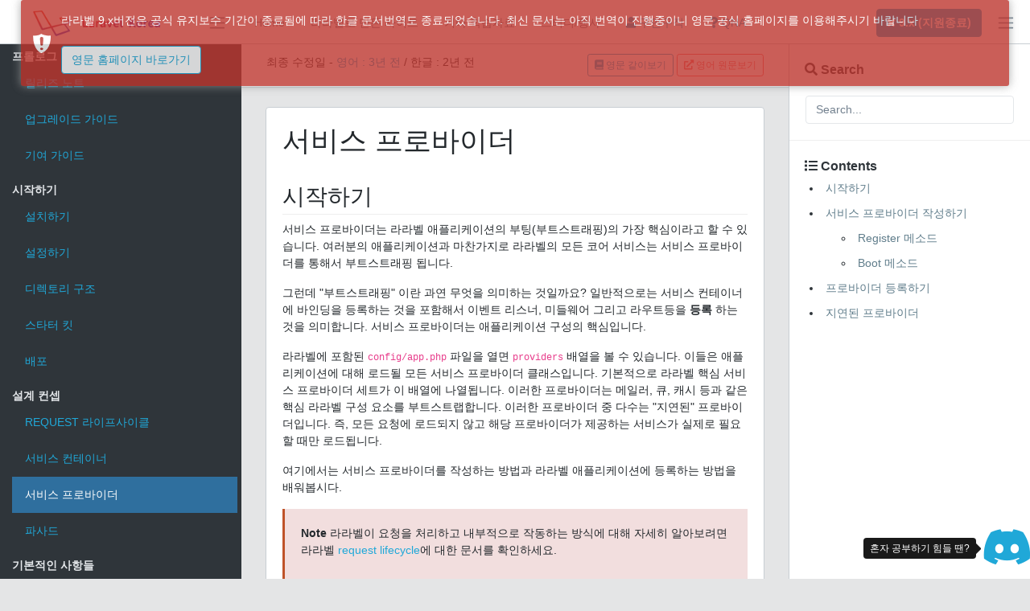

--- FILE ---
content_type: text/html; charset=UTF-8
request_url: https://laravel.kr/docs/9.x/providers
body_size: 12140
content:
<!DOCTYPE html>
<html lang="ko">
<head>
        <!-- Global site tag (gtag.js) - Google Analytics -->
    <script async src="https://www.googletagmanager.com/gtag/js?id=UA-10324076-4"></script>
    <script>
        window.dataLayer = window.dataLayer || [];
        function gtag(){dataLayer.push(arguments);}
        gtag('js', new Date());
        gtag('config', 'UA-10324076-4');
    </script>
        <!-- Meta -->
    <meta charset="utf-8">
    <meta http-equiv="X-UA-Compatible" content="IE=edge">
    <meta name="viewport" content="width=device-width, initial-scale=1">
    <meta http-equiv="Content-Type" content="text/html; charset=UTF-8">
    <!-- Favicon-->
<link rel="apple-touch-icon" sizes="57x57" href="/apple-icon-57x57.png">
<link rel="apple-touch-icon" sizes="60x60" href="/apple-icon-60x60.png">
<link rel="apple-touch-icon" sizes="72x72" href="/apple-icon-72x72.png">
<link rel="apple-touch-icon" sizes="76x76" href="/apple-icon-76x76.png">
<link rel="apple-touch-icon" sizes="114x114" href="/apple-icon-114x114.png">
<link rel="apple-touch-icon" sizes="120x120" href="/apple-icon-120x120.png">
<link rel="apple-touch-icon" sizes="144x144" href="/apple-icon-144x144.png">
<link rel="apple-touch-icon" sizes="152x152" href="/apple-icon-152x152.png">
<link rel="apple-touch-icon" sizes="180x180" href="/apple-icon-180x180.png">
<link rel="icon" type="image/png" sizes="192x192"  href="/android-icon-192x192.png">
<link rel="icon" type="image/png" sizes="32x32" href="/favicon-32x32.png">
<link rel="icon" type="image/png" sizes="96x96" href="/favicon-96x96.png">
<link rel="icon" type="image/png" sizes="16x16" href="/favicon-16x16.png">
<link rel="manifest" href="/manifest.json">
<meta name="msapplication-TileColor" content="#ffffff">
<meta name="msapplication-TileImage" content="/ms-icon-144x144.png">
<meta name="theme-color" content="#ffffff">    <!-- Title -->
    <title>라라벨코리아::        라라벨 9.x - 서비스 프로바이더        </title>
    <meta name="description" content="laravel korea community 라라벨 코리아 커뮤니티 - 한글 매뉴얼"/>
    <meta name="keywords" content="php 라라벨 laravel 한국어 매뉴얼 5.6 5.5 5.4 5.3 5.2 5.1"/>
    <meta name="author" content="laravel@laravel.kr"/>
    <meta name="robots" content="index,follow"/>
    <link rel="canonical" href="https://laravel.kr/docs/9.x/providers" />
    <meta property="og:title" content="라라벨 9.x - 서비스 프로바이더"/>
    <meta property="og:description" content="라라벨 한글 메뉴얼 9.x - 서비스 프로바이더"/>
    <meta property="og:site_name" content="라라벨 코리아 커뮤니티(Laravel Korea Community)"/>
    <meta property="og:locale" content="ko_KR"/>
    <meta property="og:url" content="http://laravel.kr/docs/9.x/providers"/>
    <meta property="og:type" content="website"/>
    <meta property="og:image" content="https://laravel.kr/assets/images/laravel-korea-og-image.png"/>


    <link href="/assets/vendor/coreui/vendors/@coreui/icons/css/coreui-icons.min.css" rel="stylesheet">
    <link href="/assets/vendor/coreui/vendors/flag-icon-css/css/flag-icon.min.css" rel="stylesheet">
    <link href="/assets/vendor/coreui/vendors/font-awesome/css/font-awesome.min.css" rel="stylesheet">
    <link href="/assets/vendor/coreui/vendors/simple-line-icons/css/simple-line-icons.css" rel="stylesheet">

    <link href="/assets/vendor/coreui/css/style.css" rel="stylesheet">
    <link href="/assets/vendor/coreui/vendors/pace-progress/css/pace.min.css" rel="stylesheet">

    <link href='https://cdnjs.cloudflare.com/ajax/libs/highlight.js/9.2.0/styles/tomorrow-night.min.css' rel='stylesheet' type='text/css'>
    <link rel="stylesheet" href="https://cdnjs.cloudflare.com/ajax/libs/OwlCarousel2/2.3.4/assets/owl.carousel.min.css" />


    <link rel="stylesheet" href="https://cdnjs.cloudflare.com/ajax/libs/font-awesome/5.15.4/css/all.min.css" integrity="sha512-1ycn6IcaQQ40/MKBW2W4Rhis/DbILU74C1vSrLJxCq57o941Ym01SwNsOMqvEBFlcgUa6xLiPY/NS5R+E6ztJQ==" crossorigin="anonymous" referrerpolicy="no-referrer" />
    <link rel="stylesheet" href="https://cdnjs.cloudflare.com/ajax/libs/font-awesome/5.15.4/css/v4-shims.min.css" integrity="sha512-fHavkBby/gcFEB2taaBfG0DLdHRGrnvkWQNXVZ5Yb/Fj6LkogecQUd6oyvBVsrWPaHSxs5tNza6LUW/Y6Az9lQ==" crossorigin="anonymous" referrerpolicy="no-referrer" />

    <link href='/css/common.css?id=e9f422d0e76c32fec35a' rel='stylesheet' type='text/css'>
    <link href='/css/docs.css?id=767bb433ece879f5f431' rel='stylesheet' type='text/css'>
        <meta name="docsearch:version" content="9.x"/>
    <meta name="docsearch:language" content="ko"/>

            <link rel="stylesheet" href="https://cdn.jsdelivr.net/npm/docsearch.js@2/dist/cdn/docsearch.min.css"/>
    
    <style>
        article img {
            max-width: 100%;
        }
    </style>
</head>
<body class="app header-fixed sidebar-fixed aside-menu-fixed
sidebar-lg-show
aside-menu-lg-show
">

<header class="app-header navbar">
    <button class="navbar-toggler sidebar-toggler d-lg-none mr-auto" type="button" data-toggle="sidebar-show">
        <span class="navbar-toggler-icon"></span>
    </button>
    <a class="navbar-brand" href="/">
        <img src="/assets/images/laravel-korea-logo.png" style="height: 32px;">

    </a>
    <button class="navbar-toggler sidebar-toggler d-md-down-none" type="button" data-toggle="sidebar-lg-show">
        <span class="navbar-toggler-icon"></span>
    </button>
    <ul class="nav navbar-nav d-md-down-none">
        <li class="nav-item px-3"><a class="nav-link" href="https://laravel.kr">Home</a></li>
        <li class="nav-item px-3">
            <a class="nav-link" href="https://github.com/laravelkr/website/issues/2" target="_blank">
                라라벨로 만든 사이트
            </a>
        </li>
        <li class="nav-item px-3">
            <a class="nav-link" href="https://github.com/laravelkr/website/issues/3" target="_blank">
                기타 학습자료
            </a>
        </li>
        <li class="nav-item px-3">
            <a class="nav-link" href="https://github.com/laravelkr/website/issues/4" target="_blank">
                스터디/행사
            </a>
        </li>
        <li class="nav-item px-3">
            <a class="nav-link text-primary" href="https://modernpug.org/recruits" target="_blank">
                <i class="fa fa-user"></i>
                구인구직
            </a>
        </li>
        <li class="nav-item px-3">
            <a class="nav-link text-primary" href="https://modernpug.org/threads" target="_blank">
                <i class="fa fa-question"></i>
                QNA
            </a>
        </li>
    </ul>
    <ul class="nav navbar-nav ml-auto">
        <li class="nav-item dropdown">
            <a class=" btn btn-primary btn-block" data-toggle="dropdown" href="#" role="button" aria-haspopup="true"
               aria-expanded="false">

                                    
                                    
                                                                                    <strong id="selected_version" data-version="9.x"
                                class="deprecated default">
                            9.x
                                                            (지원종료)
                                                    </strong>
                    
                                    
                                    
                                    
                                    
                                    
                                    
                                    
                                    
                                    
                                    
                                    
                                    
                            </a>
            <div class="dropdown-menu dropdown-menu-right">

                
                    
                    <a class="dropdown-item   disabled"
                       href="#">
                                                    11.x
                                                            (번역중)
                                                                        </a>
                
                    
                    <a class="dropdown-item deprecated  disabled"
                       href="#">
                                                    10.x
                                                            (번역중, 지원종료)
                                                                        </a>
                
                    
                    <a class="dropdown-item deprecated default " href="https://laravel.kr/docs/9.x/providers">
                                                    <strong>
                                9.x
                                                                    (지원종료)
                                                            </strong>
                                            </a>
                
                    
                    <a class="dropdown-item deprecated  " href="https://laravel.kr/docs/8.x/providers">
                                                    8.x
                                                            (지원종료)
                                                                        </a>
                
                    
                    <a class="dropdown-item deprecated  " href="https://laravel.kr/docs/7.x/providers">
                                                    7.x
                                                            (지원종료)
                                                                        </a>
                
                    
                    <a class="dropdown-item deprecated  " href="https://laravel.kr/docs/6.x/providers">
                                                    6.x
                                                            (LTS, 지원종료)
                                                                        </a>
                
                    
                    <a class="dropdown-item deprecated  " href="https://laravel.kr/docs/5.8/providers">
                                                    5.8
                                                            (지원종료)
                                                                        </a>
                
                    
                    <a class="dropdown-item deprecated  " href="https://laravel.kr/docs/5.7/providers">
                                                    5.7
                                                            (지원종료)
                                                                        </a>
                
                    
                    <a class="dropdown-item deprecated  " href="https://laravel.kr/docs/5.6/providers">
                                                    5.6
                                                            (지원종료)
                                                                        </a>
                
                    
                    <a class="dropdown-item deprecated  " href="https://laravel.kr/docs/5.5/providers">
                                                    5.5
                                                            (LTS, 지원종료)
                                                                        </a>
                
                    
                    <a class="dropdown-item deprecated  " href="https://laravel.kr/docs/5.4/providers">
                                                    5.4
                                                            (지원종료)
                                                                        </a>
                
                    
                    <a class="dropdown-item deprecated  " href="https://laravel.kr/docs/5.3/providers">
                                                    5.3
                                                            (지원종료)
                                                                        </a>
                
                    
                    <a class="dropdown-item deprecated  " href="https://laravel.kr/docs/5.2/providers">
                                                    5.2
                                                            (지원종료)
                                                                        </a>
                
                    
                    <a class="dropdown-item deprecated  " href="https://laravel.kr/docs/5.1/providers">
                                                    5.1
                                                            (LTS, 지원종료)
                                                                        </a>
                
                    
                    <a class="dropdown-item deprecated  " href="https://laravel.kr/docs/5.0/providers">
                                                    5.0
                                                            (지원종료)
                                                                        </a>
                            </div>
        </li>
    </ul>
    <button class="navbar-toggler aside-menu-toggler d-md-down-none" type="button" data-toggle="aside-menu-lg-show">
        <span class="navbar-toggler-icon"></span>
    </button>
    <button class="navbar-toggler aside-menu-toggler d-lg-none" type="button" data-toggle="aside-menu-show">
        <span class="navbar-toggler-icon"></span>
    </button>
</header>
<div class="app-body">
    <div class="sidebar">
    <nav class="sidebar-nav" id="sidebar">
            <ul class="nav">
<li class="nav-title">프롤로그
<ul class="nav-item">
<li ><a class="nav-link" href="/docs/9.x/releases">릴리즈 노트</a></li>
<li ><a class="nav-link" href="/docs/9.x/upgrade">업그레이드 가이드</a></li>
<li ><a class="nav-link" href="/docs/9.x/contributions">기여 가이드</a></li>
</ul></li>
<li class="nav-title">시작하기
<ul class="nav-item">
<li ><a class="nav-link" href="/docs/9.x/installation">설치하기</a></li>
<li ><a class="nav-link" href="/docs/9.x/configuration">설정하기</a></li>
<li ><a class="nav-link" href="/docs/9.x/structure">디렉토리 구조</a></li>
<li ><a class="nav-link" href="/docs/9.x/starter-kits">스타터 킷</a></li>
<li ><a class="nav-link" href="/docs/9.x/deployment">배포</a></li>
</ul></li>
<li class="nav-title">설계 컨셉
<ul class="nav-item">
<li ><a class="nav-link" href="/docs/9.x/lifecycle">Request 라이프사이클</a></li>
<li ><a class="nav-link" href="/docs/9.x/container">서비스 컨테이너</a></li>
<li ><a class="nav-link" href="/docs/9.x/providers">서비스 프로바이더</a></li>
<li ><a class="nav-link" href="/docs/9.x/facades">파사드</a></li>
</ul></li>
<li class="nav-title">기본적인 사항들
<ul class="nav-item">
<li ><a class="nav-link" href="/docs/9.x/routing">라우팅</a></li>
<li ><a class="nav-link" href="/docs/9.x/middleware">미들웨어</a></li>
<li ><a class="nav-link" href="/docs/9.x/csrf">CSRF 보호하기</a></li>
<li ><a class="nav-link" href="/docs/9.x/controllers">컨트롤러</a></li>
<li ><a class="nav-link" href="/docs/9.x/requests">Requests-요청</a></li>
<li ><a class="nav-link" href="/docs/9.x/responses">Responses-응답</a></li>
<li ><a class="nav-link" href="/docs/9.x/views">뷰</a></li>
<li ><a class="nav-link" href="/docs/9.x/blade">블레이드 템플릿</a></li>
<li ><a class="nav-link" href="/docs/9.x/urls">URL 생성</a></li>
<li ><a class="nav-link" href="/docs/9.x/session">세션</a></li>
<li ><a class="nav-link" href="/docs/9.x/validation">Validation-유효성검사</a></li>
<li ><a class="nav-link" href="/docs/9.x/errors">Error 핸들링</a></li>
<li ><a class="nav-link" href="/docs/9.x/logging">로깅</a></li>
</ul></li>
<li class="nav-title">고급 기능들
<ul class="nav-item">
<li ><a class="nav-link" href="/docs/9.x/artisan">아티즌 콘솔</a></li>
<li ><a class="nav-link" href="/docs/9.x/broadcasting">브로드캐스팅</a></li>
<li ><a class="nav-link" href="/docs/9.x/cache">캐시</a></li>
<li ><a class="nav-link" href="/docs/9.x/collections">컬렉션</a></li>
<li ><a class="nav-link" href="/docs/9.x/mix">Assets 컴파일 하기 (Mix)</a></li>
<li ><a class="nav-link" href="/docs/9.x/contracts">Contracts</a></li>
<li ><a class="nav-link" href="/docs/9.x/events">이벤트</a></li>
<li ><a class="nav-link" href="/docs/9.x/filesystem">파일 스토리지</a></li>
<li ><a class="nav-link" href="/docs/9.x/helpers">헬퍼 함수들</a></li>
<li ><a class="nav-link" href="/docs/9.x/http-client">HTTP 클라이언트</a></li>
<li ><a class="nav-link" href="/docs/9.x/localization">지역화 (다국어)</a></li>
<li ><a class="nav-link" href="/docs/9.x/mail">메일</a></li>
<li ><a class="nav-link" href="/docs/9.x/notifications">Notifications-알림</a></li>
<li ><a class="nav-link" href="/docs/9.x/packages">패키지 개발</a></li>
<li ><a class="nav-link" href="/docs/9.x/queues">Queues-큐</a></li>
<li ><a class="nav-link" href="/docs/9.x/rate-limiting">속도 제한</a></li>
<li ><a class="nav-link" href="/docs/9.x/scheduling">작업 스케줄링</a></li>
</ul></li>
<li class="nav-title">Security
<ul class="nav-item">
<li ><a class="nav-link" href="/docs/9.x/authentication">인증</a></li>
<li ><a class="nav-link" href="/docs/9.x/authorization">권한 확인</a></li>
<li ><a class="nav-link" href="/docs/9.x/verification">이메일 검증</a></li>
<li ><a class="nav-link" href="/docs/9.x/encryption">암호화</a></li>
<li ><a class="nav-link" href="/docs/9.x/hashing">해시</a></li>
<li ><a class="nav-link" href="/docs/9.x/passwords">패스워드 재설정하기</a></li>
</ul></li>
<li class="nav-title">데이터베이스
<ul class="nav-item">
<li ><a class="nav-link" href="/docs/9.x/database">시작하기</a></li>
<li ><a class="nav-link" href="/docs/9.x/queries">쿼리 빌더</a></li>
<li ><a class="nav-link" href="/docs/9.x/pagination">페이지네이션</a></li>
<li ><a class="nav-link" href="/docs/9.x/migrations">마이그레이션</a></li>
<li ><a class="nav-link" href="/docs/9.x/seeding">Seeding-시딩</a></li>
<li ><a class="nav-link" href="/docs/9.x/redis">Redis-레디스</a></li>
</ul></li>
<li class="nav-title">Eloquent ORM
<ul class="nav-item">
<li ><a class="nav-link" href="/docs/9.x/eloquent">시작하기</a></li>
<li ><a class="nav-link" href="/docs/9.x/eloquent-relationships">Relationships-연관관계</a></li>
<li ><a class="nav-link" href="/docs/9.x/eloquent-collections">컬렉션</a></li>
<li ><a class="nav-link" href="/docs/9.x/eloquent-mutators">Mutators / Casts</a></li>
<li ><a class="nav-link" href="/docs/9.x/eloquent-resources">API 리소스</a></li>
<li ><a class="nav-link" href="/docs/9.x/eloquent-serialization">Serialization</a></li>
<li ><a class="nav-link" href="/docs/9.x/eloquent-factories">팩토리</a></li>
</ul></li>
<li class="nav-title">Testing
<ul class="nav-item">
<li ><a class="nav-link" href="/docs/9.x/testing">시작하기</a></li>
<li ><a class="nav-link" href="/docs/9.x/http-tests">HTTP 테스트</a></li>
<li ><a class="nav-link" href="/docs/9.x/console-tests">콘솔 테스트</a></li>
<li ><a class="nav-link" href="/docs/9.x/dusk">브라우저 테스트</a></li>
<li ><a class="nav-link" href="/docs/9.x/database-testing">데이터베이스</a></li>
<li ><a class="nav-link" href="/docs/9.x/mocking">Mocking-모의 객체</a></li>
</ul></li>
<li class="nav-title">패키지
<ul class="nav-item">
<li ><a class="nav-link" href="/docs/9.x/starter-kits#laravel-breeze">Breeze</a></li>
<li ><a class="nav-link" href="/docs/9.x/billing">캐셔 (Stripe)</a></li>
<li ><a class="nav-link" href="/docs/9.x/cashier-paddle">캐셔 (Paddle)</a></li>
<li ><a class="nav-link" href="/docs/9.x/dusk">Dusk</a></li>
<li ><a class="nav-link" href="/docs/9.x/envoy">Envoy</a></li>
<li ><a class="nav-link" href="/docs/9.x/fortify">Fortify</a></li>
<li ><a class="nav-link" href="/docs/9.x/homestead">홈스테드</a></li>
<li ><a class="nav-link" href="/docs/9.x/horizon">Horizon</a></li>
<li ><a class="nav-link" href="https://jetstream.laravel.com">Jetstream</a></li>
<li ><a class="nav-link" href="/docs/9.x/octane">Octane</a></li>
<li ><a class="nav-link" href="/docs/9.x/passport">Passport-OAuth2</a></li>
<li ><a class="nav-link" href="/docs/9.x/pint">Pint</a></li>
<li ><a class="nav-link" href="/docs/9.x/sail">세일-Sail</a></li>
<li ><a class="nav-link" href="/docs/9.x/sanctum">Sanctum</a></li>
<li ><a class="nav-link" href="/docs/9.x/scout">Scout-검색</a></li>
<li ><a class="nav-link" href="/docs/9.x/socialite">Socialite-소셜로그인</a></li>
<li ><a class="nav-link" href="/docs/9.x/telescope">Telescope</a></li>
<li ><a class="nav-link" href="/docs/9.x/valet">발렛-Valet</a></li>
</ul></li>
<li ><a class="nav-link" target="_blank" href="/api/9.x">API 문서 <i class="fa fa-external-link" aria-hidden="true"></i></a></li>
</ul>
    </nav>
</div>    <main class="main">

        <div class="breadcrumb">
                <div class="col-lg-12">
                    최종 수정일 -
            <a href="https://laravel.com/docs/9.x/providers" target="_blank" title="2022-08-04T18:19:31Z">
                영어 : 3년 전
            </a>
            /
            <span style="cursor: pointer;" title="2023-08-08T11:20:18Z"> 한글 : 2년 전</span>
        
        <div class="pull-right">

                            <span class="btn btn-outline-primary btn-sm" id="show-eng-docs">
                    <i class="fa fa-book"></i>
                    영문 같이보기
                </span>
                <a class="btn btn-outline-danger btn-sm"
                   href="https://laravel.com/docs/9.x/providers"
                   target="_blank">
                    <i class="fa fa-external-link"></i>
                    영어 원문보기
                </a>
                    </div>
    </div>

    <div class="col-lg-12">
            </div>
        </div>

                
        <div class="container-fluid">
                <div class="row docs-content-panel">
        <div class="col-lg-12">
            <div class="card docs-content">
                <div class="row">
                    <div class="col-lg-12">
                        <article class="card-body" id="kr-article">
                            <h1 id="서비스 프로바이더">서비스 프로바이더</h1>
<ul>
<li><a href="#introduction">시작하기</a></li>
<li><a href="#writing-service-providers">서비스 프로바이더 작성하기</a>
<ul>
<li><a href="#the-register-method">Register 메소드</a></li>
<li><a href="#the-boot-method">Boot 메소드</a></li>
</ul></li>
<li><a href="#registering-providers">프로바이더 등록하기</a></li>
<li><a href="#deferred-providers">지연된 프로바이더</a></li>
</ul>
<p><a name="introduction"></a></p>
<h2 id="시작하기">시작하기</h2>
<p>서비스 프로바이더는 라라벨 애플리케이션의 부팅(부트스트래핑)의 가장 핵심이라고 할 수 있습니다. 여러분의 애플리케이션과 마찬가지로 라라벨의 모든 코어 서비스는 서비스 프로바이더를 통해서 부트스트래핑 됩니다.</p>
<p>그런데 &quot;부트스트래핑&quot; 이란 과연 무엇을 의미하는 것일까요? 일반적으로는 서비스 컨테이너에 바인딩을 등록하는 것을 포함해서 이벤트 리스너, 미들웨어 그리고 라우트등을 <strong>등록</strong> 하는 것을 의미합니다. 서비스 프로바이더는 애플리케이션 구성의 핵심입니다.</p>
<p>라라벨에 포함된 <code>config/app.php</code> 파일을 열면 <code>providers</code> 배열을 볼 수 있습니다. 이들은 애플리케이션에 대해 로드될 모든 서비스 프로바이더 클래스입니다. 기본적으로 라라벨 핵심 서비스 프로바이더 세트가 이 배열에 나열됩니다. 이러한 프로바이더는 메일러, 큐, 캐시 등과 같은 핵심 라라벨 구성 요소를 부트스트랩합니다. 이러한 프로바이더 중 다수는 &quot;지연된&quot; 프로바이더입니다. 즉, 모든 요청에 로드되지 않고 해당 프로바이더가 제공하는 서비스가 실제로 필요할 때만 로드됩니다.</p>
<p>여기에서는 서비스 프로바이더를 작성하는 방법과 라라벨 애플리케이션에 등록하는 방법을 배워봅시다.</p>
<blockquote>
<p><strong>Note</strong>
라라벨이 요청을 처리하고 내부적으로 작동하는 방식에 대해 자세히 알아보려면 라라벨 <a href="/docs/9.x/lifecycle">request lifecycle</a>에 대한 문서를 확인하세요.</p>
</blockquote>
<p><a name="writing-service-providers"></a></p>
<h2 id="서비스 프로바이더 작성하기">서비스 프로바이더 작성하기</h2>
<p>모든 서비스 프로바이더는 <code>Illuminate\Support\ServiceProvider</code> 클래스를 상속받습니다. 대부분의 서비스 프로바이더는 <code>register</code> 와 <code>boot</code> 메소드를 가지고 있습니다. <code>register</code> 메소드 안에서는 <strong><a href="/docs/9.x/container">서비스 컨테이너</a>에 등록만을 하도록 합니다</strong>. <code>register</code> 메소드안에서는 다른 이벤트 리스너나 라우트 또는 기타 기능의 일부등을 등록하지 말아야 합니다.</p>
<p>아티즌 CLI에서는 <code>make:provider</code> 명령어를 통해서 새로운 프로바이더를 생성할 수 있습니다.</p>
<pre><code>php artisan make:provider RiakServiceProvider</code></pre>
<p><a name="the-register-method"></a></p>
<h3 id="Register 메소드">Register 메소드</h3>
<p>이미 설명한 바와 같이, <code>register</code> 메소드 안에서는, <a href="/docs/9.x/container">서비스 컨테이너</a>에 무언가를 바인딩 하는 작업만을 수행 해야 합니다. 여러분은 <code>register</code> 메소드 안에서 어떠한 이벤트 리스너, 라우트, 또는 다른 기능들에 대한 코드를 넣어서는 절대 안됩니다. 그렇지 않으면, 서비스 프로바이더가 아직 로드 하지 않은 서비스를 의도치 않게 사용해 버리고 말것입니다.</p>
<p>기본적인 서비스 프로바이더를 살펴보겠습니다. 서비스 프로바이더의 메소드 안에서 언제든지 <code>$app</code> 속성을 사용할 수 있으며, 이를 통해 서비스 컨테이너에 접근할 수 있습니다.</p>
<pre><code>&lt;?php

namespace App\Providers;

use App\Services\Riak\Connection;
use Illuminate\Support\ServiceProvider;

class RiakServiceProvider extends ServiceProvider
{
    /**
     * Register any application services.
     *
     * @return void
     */
    public function register()
    {
        $this-&gt;app-&gt;singleton(Connection::class, function ($app) {
            return new Connection(config('riak'));
        });
    }
}</code></pre>
<p>이 서비스 프로바이더는 <code>register</code> 메서드만 정의하고 해당 메서드를 사용하여 서비스 컨테이너에서 <code>App\Services\Riak\Connection</code>의 구현을 정의합니다. 라라벨의 서비스 컨테이너가 아직 익숙하지 않다면 <a href="/docs/9.x/container">해당 문서</a>를 확인하세요.</p>
<p><a name="the-bindings-and-singletons-properties"></a></p>
<h4 id="<code>bindings</code> 과 <code>singletons</code> 속성"><code>bindings</code> 과 <code>singletons</code> 속성</h4>
<p>서비스 프로바이더가 동일한 (simple) 바인딩 여러개를 등록한다면, 각각의 컨테이너 바인딩을 일일이 등록하는 대신에 <code>bindings</code> 와 <code>singletons</code> 속성을 사용할 수 있습니다. 프레임워크에서 서비스 프로바이더가 로드 될 때, 이 속성들을 자동으로 체크하고 바인딩을 등록합니다.</p>
<pre><code>&lt;?php

namespace App\Providers;

use App\Contracts\DowntimeNotifier;
use App\Contracts\ServerProvider;
use App\Services\DigitalOceanServerProvider;
use App\Services\PingdomDowntimeNotifier;
use App\Services\ServerToolsProvider;
use Illuminate\Support\ServiceProvider;

class AppServiceProvider extends ServiceProvider
{
    /**
     * All of the container bindings that should be registered.
     *
     * @var array
     */
    public $bindings = [
        ServerProvider::class =&gt; DigitalOceanServerProvider::class,
    ];

    /**
     * All of the container singletons that should be registered.
     *
     * @var array
     */
    public $singletons = [
        DowntimeNotifier::class =&gt; PingdomDowntimeNotifier::class,
        ServerProvider::class =&gt; ServerToolsProvider::class,
    ];
}</code></pre>
<p><a name="the-boot-method"></a></p>
<h3 id="Boot 메소드">Boot 메소드</h3>
<p>그럼 이제 서비스 프로바이더 안에서 <a href="/docs/9.x/views#view-composers">뷰 컴포저</a>를 등록할 필요가 있다면 어떻게 해야 할까요? 그런 작업은 <code>boot</code> 메소드 안에서 해야합니다. <strong>이 메소드는 모든 다른 서비스 프로바이더들이 등록된 이후에 호출됩니다</strong> 즉, 프레임 워크에 의해 등록된 다른 모든 서비스들에 액세스 할 수 있다는 것을 의미합니다.</p>
<pre><code>&lt;?php

namespace App\Providers;

use Illuminate\Support\Facades\View;
use Illuminate\Support\ServiceProvider;

class ComposerServiceProvider extends ServiceProvider
{
    /**
     * Bootstrap any application services.
     *
     * @return void
     */
    public function boot()
    {
        View::composer('view', function () {
            //
        });
    }
}</code></pre>
<p><a name="boot-method-dependency-injection"></a></p>
<h4 id="Boot 메소드의 의존성 주입">Boot 메소드의 의존성 주입</h4>
<p>여러분은 서비스 프로바이더의 <code>boot</code> 메소드에서 의존성 주입을 위해서 타입 힌트를 사용할 수 있습니다. <a href="/docs/9.x/container">서비스 컨테이너</a>는 자동으로 필요한 의존 객체를 주입할 것입니다.</p>
<pre><code>use Illuminate\Contracts\Routing\ResponseFactory;

/**
 * Bootstrap any application services.
 *
 * @param  \Illuminate\Contracts\Routing\ResponseFactory  $response
 * @return void
 */
public function boot(ResponseFactory $response)
{
    $response-&gt;macro('serialized', function ($value) {
        //
    });
}</code></pre>
<p><a name="registering-providers"></a></p>
<h2 id="프로바이더 등록하기">프로바이더 등록하기</h2>
<p>모든 서비스 프로바이더들은 <code>config/app.php</code> 설정 파일에 등록되어 있습니다. 이 파일에는 서비스 프로바이더들의 클래스 이름을 나열하고 등록할 수 있는 <code>providers</code> 배열이 포함되어 있습니다. 기본적으로는 라라벨의 코어 서비스 프로바이더들이 배열에 나열되어 있습니다. 이 프로바이더들이 라라벨의 메일러, 큐, 캐시등과 같은 핵심적인 컴포넌트들을 부트스트랩핑 하게 됩니다.</p>
<p>여러분의 프로바이더들을 등록하려면 이 배열에 추가 하면 됩니다.</p>
<pre><code>'providers' =&gt; [
    // Other Service Providers

    App\Providers\ComposerServiceProvider::class,
],</code></pre>
<p><a name="deferred-providers"></a></p>
<h2 id="지연(deferred) 프로바이더">지연(deferred) 프로바이더</h2>
<p>만약 여러분의 프로바이더가 <strong>단지</strong> <a href="/docs/9.x/container">서비스 컨테이너</a>에 바인딩을 등록하기만 한다면, 등록된 바인딩이 실제로 필요할때까지 등록 자체를 지연(deferred) 시킬 수 있습니다. 이러한 프로바이더 로딩의 지연(deferred)은 모든 요청에 프로바이더를 파일 시스템에서 로드하지 않으므로 애플리케이션의 성능을 향상시킬 것입니다.</p>
<p>라라벨은 지연된 서비스 프로바이더가 제공하는 모든 서비스 목록과 해당 서비스 프로바이더 클래스 이름을 컴파일하고 저장합니다. 그런 다음 이러한 서비스들 중 하나를 의존성 해결하려고 할 때에만, 라라벨이 서비스 프로바이더를 로드합니다.</p>
<p>프로바이더를 지연(defer) 로딩 하려면, <code>\Illuminate\Contracts\Support\DeferrableProvider</code> 인터페이스를 구현하고 <code>provides</code> 메소드를 정의하면 됩니다. <code>provides</code> 메소드는 프로바이더에 의해서 바인딩이 등록된 서비스 컨테이너를 리턴해야 합니다.</p>
<pre><code>&lt;?php

namespace App\Providers;

use App\Services\Riak\Connection;
use Illuminate\Contracts\Support\DeferrableProvider;
use Illuminate\Support\ServiceProvider;

class RiakServiceProvider extends ServiceProvider implements DeferrableProvider
{
    /**
     * Register any application services.
     *
     * @return void
     */
    public function register()
    {
        $this-&gt;app-&gt;singleton(Connection::class, function ($app) {
            return new Connection($app['config']['riak']);
        });
    }

    /**
     * Get the services provided by the provider.
     *
     * @return array
     */
    public function provides()
    {
        return [Connection::class];
    }
}</code></pre>
                        </article>
                    </div>
                    <div class="col-lg-6" style="display: none;">
                        <article class="card-body" id="en-article">
                            <h1 id="Service Providers">Service Providers</h1>
<ul>
<li><a href="#introduction">Introduction</a></li>
<li><a href="#writing-service-providers">Writing Service Providers</a>
<ul>
<li><a href="#the-register-method">The Register Method</a></li>
<li><a href="#the-boot-method">The Boot Method</a></li>
</ul></li>
<li><a href="#registering-providers">Registering Providers</a></li>
<li><a href="#deferred-providers">Deferred Providers</a></li>
</ul>
<p><a name="introduction"></a></p>
<h2 id="Introduction">Introduction</h2>
<p>Service providers are the central place of all Laravel application bootstrapping. Your own application, as well as all of Laravel's core services, are bootstrapped via service providers.</p>
<p>But, what do we mean by &quot;bootstrapped&quot;? In general, we mean <strong>registering</strong> things, including registering service container bindings, event listeners, middleware, and even routes. Service providers are the central place to configure your application.</p>
<p>If you open the <code>config/app.php</code> file included with Laravel, you will see a <code>providers</code> array. These are all of the service provider classes that will be loaded for your application. By default, a set of Laravel core service providers are listed in this array. These providers bootstrap the core Laravel components, such as the mailer, queue, cache, and others. Many of these providers are &quot;deferred&quot; providers, meaning they will not be loaded on every request, but only when the services they provide are actually needed.</p>
<p>In this overview, you will learn how to write your own service providers and register them with your Laravel application.</p>
<blockquote>
<p><strong>Note</strong><br />
If you would like to learn more about how Laravel handles requests and works internally, check out our documentation on the Laravel <a href="/docs/9.x/lifecycle">request lifecycle</a>.</p>
</blockquote>
<p><a name="writing-service-providers"></a></p>
<h2 id="Writing Service Providers">Writing Service Providers</h2>
<p>All service providers extend the <code>Illuminate\Support\ServiceProvider</code> class. Most service providers contain a <code>register</code> and a <code>boot</code> method. Within the <code>register</code> method, you should <strong>only bind things into the <a href="/docs/9.x/container">service container</a></strong>. You should never attempt to register any event listeners, routes, or any other piece of functionality within the <code>register</code> method.</p>
<p>The Artisan CLI can generate a new provider via the <code>make:provider</code> command:</p>
<pre><code>php artisan make:provider RiakServiceProvider</code></pre>
<p><a name="the-register-method"></a></p>
<h3 id="The Register Method">The Register Method</h3>
<p>As mentioned previously, within the <code>register</code> method, you should only bind things into the <a href="/docs/9.x/container">service container</a>. You should never attempt to register any event listeners, routes, or any other piece of functionality within the <code>register</code> method. Otherwise, you may accidentally use a service that is provided by a service provider which has not loaded yet.</p>
<p>Let's take a look at a basic service provider. Within any of your service provider methods, you always have access to the <code>$app</code> property which provides access to the service container:</p>
<pre><code>&lt;?php

namespace App\Providers;

use App\Services\Riak\Connection;
use Illuminate\Support\ServiceProvider;

class RiakServiceProvider extends ServiceProvider
{
    /**
     * Register any application services.
     *
     * @return void
     */
    public function register()
    {
        $this-&gt;app-&gt;singleton(Connection::class, function ($app) {
            return new Connection(config('riak'));
        });
    }
}</code></pre>
<p>This service provider only defines a <code>register</code> method, and uses that method to define an implementation of <code>App\Services\Riak\Connection</code> in the service container. If you're not yet familiar with Laravel's service container, check out <a href="/docs/9.x/container">its documentation</a>.</p>
<p><a name="the-bindings-and-singletons-properties"></a></p>
<h4 id="The <code>bindings</code> And <code>singletons</code> Properties">The <code>bindings</code> And <code>singletons</code> Properties</h4>
<p>If your service provider registers many simple bindings, you may wish to use the <code>bindings</code> and <code>singletons</code> properties instead of manually registering each container binding. When the service provider is loaded by the framework, it will automatically check for these properties and register their bindings:</p>
<pre><code>&lt;?php

namespace App\Providers;

use App\Contracts\DowntimeNotifier;
use App\Contracts\ServerProvider;
use App\Services\DigitalOceanServerProvider;
use App\Services\PingdomDowntimeNotifier;
use App\Services\ServerToolsProvider;
use Illuminate\Support\ServiceProvider;

class AppServiceProvider extends ServiceProvider
{
    /**
     * All of the container bindings that should be registered.
     *
     * @var array
     */
    public $bindings = [
        ServerProvider::class =&gt; DigitalOceanServerProvider::class,
    ];

    /**
     * All of the container singletons that should be registered.
     *
     * @var array
     */
    public $singletons = [
        DowntimeNotifier::class =&gt; PingdomDowntimeNotifier::class,
        ServerProvider::class =&gt; ServerToolsProvider::class,
    ];
}</code></pre>
<p><a name="the-boot-method"></a></p>
<h3 id="The Boot Method">The Boot Method</h3>
<p>So, what if we need to register a <a href="/docs/9.x/views#view-composers">view composer</a> within our service provider? This should be done within the <code>boot</code> method. <strong>This method is called after all other service providers have been registered</strong>, meaning you have access to all other services that have been registered by the framework:</p>
<pre><code>&lt;?php

namespace App\Providers;

use Illuminate\Support\Facades\View;
use Illuminate\Support\ServiceProvider;

class ComposerServiceProvider extends ServiceProvider
{
    /**
     * Bootstrap any application services.
     *
     * @return void
     */
    public function boot()
    {
        View::composer('view', function () {
            //
        });
    }
}</code></pre>
<p><a name="boot-method-dependency-injection"></a></p>
<h4 id="Boot Method Dependency Injection">Boot Method Dependency Injection</h4>
<p>You may type-hint dependencies for your service provider's <code>boot</code> method. The <a href="/docs/9.x/container">service container</a> will automatically inject any dependencies you need:</p>
<pre><code>use Illuminate\Contracts\Routing\ResponseFactory;

/**
 * Bootstrap any application services.
 *
 * @param  \Illuminate\Contracts\Routing\ResponseFactory  $response
 * @return void
 */
public function boot(ResponseFactory $response)
{
    $response-&gt;macro('serialized', function ($value) {
        //
    });
}</code></pre>
<p><a name="registering-providers"></a></p>
<h2 id="Registering Providers">Registering Providers</h2>
<p>All service providers are registered in the <code>config/app.php</code> configuration file. This file contains a <code>providers</code> array where you can list the class names of your service providers. By default, a set of Laravel core service providers are listed in this array. These providers bootstrap the core Laravel components, such as the mailer, queue, cache, and others.</p>
<p>To register your provider, add it to the array:</p>
<pre><code>'providers' =&gt; [
    // Other Service Providers

    App\Providers\ComposerServiceProvider::class,
],</code></pre>
<p><a name="deferred-providers"></a></p>
<h2 id="Deferred Providers">Deferred Providers</h2>
<p>If your provider is <strong>only</strong> registering bindings in the <a href="/docs/9.x/container">service container</a>, you may choose to defer its registration until one of the registered bindings is actually needed. Deferring the loading of such a provider will improve the performance of your application, since it is not loaded from the filesystem on every request.</p>
<p>Laravel compiles and stores a list of all of the services supplied by deferred service providers, along with the name of its service provider class. Then, only when you attempt to resolve one of these services does Laravel load the service provider.</p>
<p>To defer the loading of a provider, implement the <code>\Illuminate\Contracts\Support\DeferrableProvider</code> interface and define a <code>provides</code> method. The <code>provides</code> method should return the service container bindings registered by the provider:</p>
<pre><code>&lt;?php

namespace App\Providers;

use App\Services\Riak\Connection;
use Illuminate\Contracts\Support\DeferrableProvider;
use Illuminate\Support\ServiceProvider;

class RiakServiceProvider extends ServiceProvider implements DeferrableProvider
{
    /**
     * Register any application services.
     *
     * @return void
     */
    public function register()
    {
        $this-&gt;app-&gt;singleton(Connection::class, function ($app) {
            return new Connection($app['config']['riak']);
        });
    }

    /**
     * Get the services provided by the provider.
     *
     * @return array
     */
    public function provides()
    {
        return [Connection::class];
    }
}</code></pre>
                        </article>
                    </div>
                </div>
                <div class="card-body page-navigator">
                                            <a href="https://laravel.kr/docs/9.x/container" class="btn btn-light pull-left">
                            <i class="fa fa-arrow-circle-left" aria-hidden="true"></i>
                            서비스 컨테이너
                        </a>
                                                                <a href="https://laravel.kr/docs/9.x/facades" class="btn btn-light pull-right">
                            파사드
                            <i class="fa fa-arrow-circle-right" aria-hidden="true"></i>
                        </a>
                                    </div>
                <div class="card-footer">
                    <h3 id="contributors">이 문서의 번역에 기여해주신 분들</h3>
    <a href="https://github.com/findstar" target="_blank">
        <img style="max-width:80px;" src="https://avatars.githubusercontent.com/u/1266944?s=160&amp;v=4"
             title="findstar"
             alt="findstar">
    </a>
    <a href="https://github.com/smartbos" target="_blank">
        <img style="max-width:80px;" src="https://avatars.githubusercontent.com/u/6157033?s=160&amp;v=4"
             title="smartbos"
             alt="smartbos">
    </a>
<a href="https://github.com/laravelkr/docs/wiki/%EA%B8%B0%EC%97%AC-%EB%B0%A9%EB%B2%95" class="btn btn-outline-primary pull-right" target="_blank">
    <i class="fa fa-pencil"></i>
    기여에 참여하기
</a>
                </div>
                <div class="card-footer">
                    <div id="disqus_thread"></div>
<script>
    /**
     *  RECOMMENDED CONFIGURATION VARIABLES: EDIT AND UNCOMMENT THE SECTION BELOW TO INSERT DYNAMIC VALUES FROM YOUR PLATFORM OR CMS.
     *  LEARN WHY DEFINING THESE VARIABLES IS IMPORTANT: https://disqus.com/admin/universalcode/#configuration-variables*/
    var disqus_config = function () {
        this.page.url = 'https://laravel.kr/docs/9.x/providers';
        this.page.identifier = 'document_9.x_providers'; // Replace PAGE_IDENTIFIER with your page's unique identifier variable
    };
    (function () { // DON'T EDIT BELOW THIS LINE
        var d = document, s = d.createElement('script');
        s.src = '//laravelkr.disqus.com/embed.js';
        s.setAttribute('data-timestamp', +new Date());
        (d.head || d.body).appendChild(s);
    })();
</script>
<noscript>Please enable JavaScript to view the <a href="https://disqus.com/?ref_noscript">comments
        powered by Disqus.</a></noscript>                </div>
            </div>
        </div>
    </div>
        </div>
    </main>

    <aside class="aside-menu" id="aside-menu">

        <div>
        <strong>
            <i class="fa fa-search" aria-hidden="true"></i>
            Search
        </strong>
        <div id="docsearch-form">
            <input type="search" class="form-control" id="docsearch-input" placeholder="Search..." aria-label="Search for..." autocomplete="off">
        </div>
    </div>
    
    <div class="aside-contents">
        <strong>
            <i class="fa fa-list" aria-hidden="true"></i>
            Contents
        </strong>
        <ul>
                
<li><a href="#introduction">시작하기</a></li>
<li><a href="#writing-service-providers">서비스 프로바이더 작성하기</a>
<ul>
<li><a href="#the-register-method">Register 메소드</a></li>
<li><a href="#the-boot-method">Boot 메소드</a></li>
</ul></li>
<li><a href="#registering-providers">프로바이더 등록하기</a></li>
<li><a href="#deferred-providers">지연된 프로바이더</a></li>

        </ul>
    </div>
    <div class="d-xl-none">
        <strong>
            <i class="fa fa-list" aria-hidden="true"></i>
            PageList
        </strong>
        <ul><li><a href="/home" class="nav-link">Home</a></li><li><a href="https://github.com/laravelkr/website/issues/2" class="nav-link">라라벨로 만든 사이트</a></li><li><a href="https://github.com/laravelkr/website/issues/3" class="nav-link">기타 학습자료</a></li><li><a href="https://github.com/laravelkr/website/issues/4" class="nav-link">스터디/행사</a></li><li>유저모임<ul><li><a href="https://www.facebook.com/groups/laravelkorea/" target="_blank" class="nav-link">라라벨 코리아</a></li><li><a href="https://www.facebook.com/groups/655071604594451/" target="_blank" class="nav-link">모던 PHP 유저 그룹</a></li><li><a href="https://open.kakao.com/o/g3dWlf0/" target="_blank" class="nav-link">카카오 오픈채팅</a></li></ul></li></ul>
    </div>
</aside>

    <span id="back-to-top" class="text-info">
        <i class="fa fa-arrow-circle-up" aria-hidden="true"></i>
    </span>
    <span id="kakao-open-chat">
        <a href="https://discord.gg/9BuTr5K63g" target="_blank" data-toggle="tooltip" data-placement="left"
           title="혼자 공부하기 힘들 땐?">
            <i class="fab fa-discord"></i>
        </a>
    </span>

</div>

    <div id="notice">

                </div>

<footer class="app-footer">
    <div>
        <a href="https://coreui.io/">CoreUI</a>
        <span>© 2018 creativeLabs.</span>
    </div>

    <div class="ml-auto">
        <span>Powered by</span>
        <a href="https://coreui.io/">CoreUI</a>
    </div>
</footer>

<script src="/assets/vendor/coreui/vendors/jquery/js/jquery.min.js"></script>
<script src="/assets/vendor/coreui/vendors/popper.js/js/popper.min.js"></script>
<script src="/assets/vendor/coreui/vendors/bootstrap/js/bootstrap.min.js"></script>

<script src="/assets/vendor/coreui/vendors/perfect-scrollbar/js/perfect-scrollbar.min.js"></script>
<script src="/assets/vendor/coreui/vendors/@coreui/coreui/js/coreui.min.js"></script>



<script src="/assets/vendor/coreui/js/jquery.cookie.js"></script>
<script src="https://cdnjs.cloudflare.com/ajax/libs/anchor-js/4.1.1/anchor.min.js"></script>
<script src="https://cdnjs.cloudflare.com/ajax/libs/highlight.js/9.2.0/highlight.min.js"></script>
<script src="https://cdnjs.cloudflare.com/ajax/libs/OwlCarousel2/2.3.4/owl.carousel.min.js"></script>
<script>hljs.initHighlightingOnLoad();</script>
<script src="/js/docs.js?id=fdf2cceb878be3999aa9"></script>

<link href="//cdnjs.cloudflare.com/ajax/libs/toastr.js/latest/css/toastr.min.css" rel="stylesheet">
<script src="//cdnjs.cloudflare.com/ajax/libs/toastr.js/latest/js/toastr.min.js"></script>
<script type="text/javascript">toastr.options = {"closeButton":true,"closeClass":"toast-close-button","closeDuration":300,"closeEasing":"swing","closeHtml":"<button><i class=\"icon-off\"><\/i><\/button>","closeMethod":"fadeOut","closeOnHover":true,"containerId":"toast-container","debug":false,"escapeHtml":false,"extendedTimeOut":10000,"hideDuration":1000,"hideEasing":"linear","hideMethod":"fadeOut","iconClass":"toast-info","iconClasses":{"error":"toast-error","info":"toast-info","success":"toast-success","warning":"toast-warning"},"messageClass":"toast-message","newestOnTop":false,"onHidden":null,"onShown":null,"positionClass":"toast-top-right","preventDuplicates":true,"progressBar":true,"progressClass":"toast-progress","rtl":false,"showDuration":300,"showEasing":"swing","showMethod":"fadeIn","tapToDismiss":true,"target":"body","timeOut":5000,"titleClass":"toast-title","toastClass":"toast"};</script>            <script>
            toastr.options = {
                "positionClass": "toast-top-full-width",
            };
            toastr.error('라라벨 9.x버전은 공식 유지보수 기간이 종료됨에 따라 한글 문서번역도 종료되었습니다. 최신 문서는 아직 번역이 진행중이니 영문 공식 홈페이지를 이용해주시기 바랍니다<br /><br /><a class=\'btn bg-white btn-outline-primary text-primary\' href=\'https://laravel.com/docs/9.x\'>영문 홈페이지 바로가기</a>', {});
        </script>
    

            <!-- at the end of the BODY -->
        <script type="text/javascript"
                src="https://cdn.jsdelivr.net/npm/docsearch.js@2/dist/cdn/docsearch.min.js"></script>
        <script type="text/javascript"> docsearch({
                apiKey: '6b07b389ba663a4b19c35a92b6a789e8',
                indexName: 'laravel_kr',
                inputSelector: '#docsearch-input',
                algoliaOptions: {
                    facetFilters: ["version:9.x", "language:ko"],
                    hitsPerPage: 8
                },
                debug: false // Set debug to true if you want to inspect the dropdown
            });
        </script>
    
<script defer src="https://static.cloudflareinsights.com/beacon.min.js/vcd15cbe7772f49c399c6a5babf22c1241717689176015" integrity="sha512-ZpsOmlRQV6y907TI0dKBHq9Md29nnaEIPlkf84rnaERnq6zvWvPUqr2ft8M1aS28oN72PdrCzSjY4U6VaAw1EQ==" data-cf-beacon='{"version":"2024.11.0","token":"2dfc972be2874a6499ea406824347186","r":1,"server_timing":{"name":{"cfCacheStatus":true,"cfEdge":true,"cfExtPri":true,"cfL4":true,"cfOrigin":true,"cfSpeedBrain":true},"location_startswith":null}}' crossorigin="anonymous"></script>
</body>
</html>


--- FILE ---
content_type: text/css
request_url: https://laravel.kr/assets/vendor/coreui/css/style.css
body_size: 37675
content:
@charset "UTF-8";
/*!
 * CoreUI - Open Source Dashboard UI Kit
 * @version v2.0.4
 * @link https://coreui.io
 * Copyright (c) 2018 creativeLabs Łukasz Holeczek
 * Licensed under MIT (https://coreui.io/license)
 */
/*!
 * Bootstrap v4.1.2 (https://getbootstrap.com/)
 * Copyright 2011-2018 The Bootstrap Authors
 * Copyright 2011-2018 Twitter, Inc.
 * Licensed under MIT (https://github.com/twbs/bootstrap/blob/master/LICENSE)
 */
:root {
  --blue: #20a8d8;
  --indigo: #6610f2;
  --purple: #6f42c1;
  --pink: #e83e8c;
  --red: #f86c6b;
  --orange: #f8cb00;
  --yellow: #ffc107;
  --green: #4dbd74;
  --teal: #20c997;
  --cyan: #17a2b8;
  --white: #fff;
  --gray: #73818f;
  --gray-dark: #2f353a;
  --primary: #20a8d8;
  --secondary: #c8ced3;
  --success: #4dbd74;
  --info: #63c2de;
  --warning: #ffc107;
  --danger: #f86c6b;
  --light: #f0f3f5;
  --dark: #2f353a;
  --breakpoint-xs: 0;
  --breakpoint-sm: 576px;
  --breakpoint-md: 768px;
  --breakpoint-lg: 992px;
  --breakpoint-xl: 1200px;
  --font-family-sans-serif: -apple-system, BlinkMacSystemFont, "Segoe UI", Roboto, "Helvetica Neue", Arial, sans-serif, "Apple Color Emoji", "Segoe UI Emoji", "Segoe UI Symbol";
  --font-family-monospace: SFMono-Regular, Menlo, Monaco, Consolas, "Liberation Mono", "Courier New", monospace;
}

*,
*::before,
*::after {
  box-sizing: border-box;
}

html {
  font-family: sans-serif;
  line-height: 1.15;
  -webkit-text-size-adjust: 100%;
  -ms-text-size-adjust: 100%;
  -ms-overflow-style: scrollbar;
  -webkit-tap-highlight-color: rgba(0, 0, 0, 0);
}

@-ms-viewport {
  width: device-width;
}

article, aside, figcaption, figure, footer, header, hgroup, main, nav, section {
  display: block;
}

body {
  margin: 0;
  font-family: -apple-system, BlinkMacSystemFont, "Segoe UI", Roboto, "Helvetica Neue", Arial, sans-serif, "Apple Color Emoji", "Segoe UI Emoji", "Segoe UI Symbol";
  font-size: 0.875rem;
  font-weight: 400;
  line-height: 1.5;
  color: #23282c;
  text-align: left;
  background-color: #e4e5e6;
}

[tabindex="-1"]:focus {
  outline: 0 !important;
}

hr {
  box-sizing: content-box;
  height: 0;
  overflow: visible;
}

h1, h2, h3, h4, h5, h6 {
  margin-top: 0;
  margin-bottom: 0.5rem;
}

p {
  margin-top: 0;
  margin-bottom: 1rem;
}

abbr[title],
abbr[data-original-title] {
  text-decoration: underline;
  -webkit-text-decoration: underline dotted;
  text-decoration: underline dotted;
  cursor: help;
  border-bottom: 0;
}

address {
  margin-bottom: 1rem;
  font-style: normal;
  line-height: inherit;
}

ol,
ul,
dl {
  margin-top: 0;
  margin-bottom: 1rem;
}

ol ol,
ul ul,
ol ul,
ul ol {
  margin-bottom: 0;
}

dt {
  font-weight: 700;
}

dd {
  margin-bottom: .5rem;
  margin-left: 0;
}

blockquote {
  margin: 0 0 1rem;
}

dfn {
  font-style: italic;
}

b,
strong {
  font-weight: bolder;
}

small {
  font-size: 80%;
}

sub,
sup {
  position: relative;
  font-size: 75%;
  line-height: 0;
  vertical-align: baseline;
}

sub {
  bottom: -.25em;
}

sup {
  top: -.5em;
}

a {
  color: #20a8d8;
  text-decoration: none;
  background-color: transparent;
  -webkit-text-decoration-skip: objects;
}

a:hover {
  color: #167495;
  text-decoration: underline;
}

a:not([href]):not([tabindex]) {
  color: inherit;
  text-decoration: none;
}

a:not([href]):not([tabindex]):hover, a:not([href]):not([tabindex]):focus {
  color: inherit;
  text-decoration: none;
}

a:not([href]):not([tabindex]):focus {
  outline: 0;
}

pre,
code,
kbd,
samp {
  font-family: SFMono-Regular, Menlo, Monaco, Consolas, "Liberation Mono", "Courier New", monospace;
  font-size: 1em;
}

pre {
  margin-top: 0;
  margin-bottom: 1rem;
  overflow: auto;
  -ms-overflow-style: scrollbar;
}

figure {
  margin: 0 0 1rem;
}

img {
  vertical-align: middle;
  border-style: none;
}

svg:not(:root) {
  overflow: hidden;
  vertical-align: middle;
}

table {
  border-collapse: collapse;
}

caption {
  padding-top: 0.75rem;
  padding-bottom: 0.75rem;
  color: #73818f;
  text-align: left;
  caption-side: bottom;
}

th {
  text-align: inherit;
}

label {
  display: inline-block;
  margin-bottom: 0.5rem;
}

button {
  border-radius: 0;
}

button:focus {
  outline: 1px dotted;
  outline: 5px auto -webkit-focus-ring-color;
}

input,
button,
select,
optgroup,
textarea {
  margin: 0;
  font-family: inherit;
  font-size: inherit;
  line-height: inherit;
}

button,
input {
  overflow: visible;
}

button,
select {
  text-transform: none;
}

button,
html [type="button"],
[type="reset"],
[type="submit"] {
  -webkit-appearance: button;
}

button::-moz-focus-inner,
[type="button"]::-moz-focus-inner,
[type="reset"]::-moz-focus-inner,
[type="submit"]::-moz-focus-inner {
  padding: 0;
  border-style: none;
}

input[type="radio"],
input[type="checkbox"] {
  box-sizing: border-box;
  padding: 0;
}

input[type="date"],
input[type="time"],
input[type="datetime-local"],
input[type="month"] {
  -webkit-appearance: listbox;
}

textarea {
  overflow: auto;
  resize: vertical;
}

fieldset {
  min-width: 0;
  padding: 0;
  margin: 0;
  border: 0;
}

legend {
  display: block;
  width: 100%;
  max-width: 100%;
  padding: 0;
  margin-bottom: .5rem;
  font-size: 1.5rem;
  line-height: inherit;
  color: inherit;
  white-space: normal;
}

progress {
  vertical-align: baseline;
}

[type="number"]::-webkit-inner-spin-button,
[type="number"]::-webkit-outer-spin-button {
  height: auto;
}

[type="search"] {
  outline-offset: -2px;
  -webkit-appearance: none;
}

[type="search"]::-webkit-search-cancel-button,
[type="search"]::-webkit-search-decoration {
  -webkit-appearance: none;
}

::-webkit-file-upload-button {
  font: inherit;
  -webkit-appearance: button;
}

output {
  display: inline-block;
}

summary {
  display: list-item;
  cursor: pointer;
}

template {
  display: none;
}

[hidden] {
  display: none !important;
}

h1, h2, h3, h4, h5, h6,
.h1, .h2, .h3, .h4, .h5, .h6 {
  margin-bottom: 0.5rem;
  font-family: inherit;
  font-weight: 500;
  line-height: 1.2;
  color: inherit;
}

h1, .h1 {
  font-size: 2.1875rem;
}

h2, .h2 {
  font-size: 1.75rem;
}

h3, .h3 {
  font-size: 1.53125rem;
}

h4, .h4 {
  font-size: 1.3125rem;
}

h5, .h5 {
  font-size: 1.09375rem;
}

h6, .h6 {
  font-size: 0.875rem;
}

.lead {
  font-size: 1.09375rem;
  font-weight: 300;
}

.display-1 {
  font-size: 6rem;
  font-weight: 300;
  line-height: 1.2;
}

.display-2 {
  font-size: 5.5rem;
  font-weight: 300;
  line-height: 1.2;
}

.display-3 {
  font-size: 4.5rem;
  font-weight: 300;
  line-height: 1.2;
}

.display-4 {
  font-size: 3.5rem;
  font-weight: 300;
  line-height: 1.2;
}

hr {
  margin-top: 1rem;
  margin-bottom: 1rem;
  border: 0;
  border-top: 1px solid rgba(0, 0, 0, 0.1);
}

small,
.small {
  font-size: 80%;
  font-weight: 400;
}

mark,
.mark {
  padding: 0.2em;
  background-color: #fcf8e3;
}

.list-unstyled {
  padding-left: 0;
  list-style: none;
}

.list-inline {
  padding-left: 0;
  list-style: none;
}

.list-inline-item {
  display: inline-block;
}

.list-inline-item:not(:last-child) {
  margin-right: 0.5rem;
}

.initialism {
  font-size: 90%;
  text-transform: uppercase;
}

.blockquote {
  margin-bottom: 1rem;
  font-size: 1.09375rem;
}

.blockquote-footer {
  display: block;
  font-size: 80%;
  color: #73818f;
}

.blockquote-footer::before {
  content: "\2014 \00A0";
}

.img-fluid {
  max-width: 100%;
  height: auto;
}

.img-thumbnail {
  padding: 0.25rem;
  background-color: #e4e5e6;
  border: 1px solid #c8ced3;
  border-radius: 0.25rem;
  max-width: 100%;
  height: auto;
}

.figure {
  display: inline-block;
}

.figure-img {
  margin-bottom: 0.5rem;
  line-height: 1;
}

.figure-caption {
  font-size: 90%;
  color: #73818f;
}

code {
  font-size: 87.5%;
  color: #e83e8c;
  word-break: break-word;
}

a > code {
  color: inherit;
}

kbd {
  padding: 0.2rem 0.4rem;
  font-size: 87.5%;
  color: #fff;
  background-color: #23282c;
  border-radius: 0.2rem;
}

kbd kbd {
  padding: 0;
  font-size: 100%;
  font-weight: 700;
}

pre {
  display: block;
  font-size: 87.5%;
  color: #23282c;
}

pre code {
  font-size: inherit;
  color: inherit;
  word-break: normal;
}

.pre-scrollable {
  max-height: 340px;
  overflow-y: scroll;
}

.container {
  width: 100%;
  padding-right: 15px;
  padding-left: 15px;
  margin-right: auto;
  margin-left: auto;
}

@media (min-width: 576px) {
  .container {
    max-width: 540px;
  }
}

@media (min-width: 768px) {
  .container {
    max-width: 720px;
  }
}

@media (min-width: 992px) {
  .container {
    max-width: 960px;
  }
}

@media (min-width: 1200px) {
  .container {
    max-width: 1140px;
  }
}

.container-fluid {
  width: 100%;
  padding-right: 15px;
  padding-left: 15px;
  margin-right: auto;
  margin-left: auto;
}

.row {
  display: -ms-flexbox;
  display: flex;
  -ms-flex-wrap: wrap;
  flex-wrap: wrap;
  margin-right: -15px;
  margin-left: -15px;
}

.no-gutters {
  margin-right: 0;
  margin-left: 0;
}

.no-gutters > .col,
.no-gutters > [class*="col-"] {
  padding-right: 0;
  padding-left: 0;
}

.col-1, .col-2, .col-3, .col-4, .col-5, .col-6, .col-7, .col-8, .col-9, .col-10, .col-11, .col-12, .col,
.col-auto, .col-sm-1, .col-sm-2, .col-sm-3, .col-sm-4, .col-sm-5, .col-sm-6, .col-sm-7, .col-sm-8, .col-sm-9, .col-sm-10, .col-sm-11, .col-sm-12, .col-sm,
.col-sm-auto, .col-md-1, .col-md-2, .col-md-3, .col-md-4, .col-md-5, .col-md-6, .col-md-7, .col-md-8, .col-md-9, .col-md-10, .col-md-11, .col-md-12, .col-md,
.col-md-auto, .col-lg-1, .col-lg-2, .col-lg-3, .col-lg-4, .col-lg-5, .col-lg-6, .col-lg-7, .col-lg-8, .col-lg-9, .col-lg-10, .col-lg-11, .col-lg-12, .col-lg,
.col-lg-auto, .col-xl-1, .col-xl-2, .col-xl-3, .col-xl-4, .col-xl-5, .col-xl-6, .col-xl-7, .col-xl-8, .col-xl-9, .col-xl-10, .col-xl-11, .col-xl-12, .col-xl,
.col-xl-auto {
  position: relative;
  width: 100%;
  min-height: 1px;
  padding-right: 15px;
  padding-left: 15px;
}

.col {
  -ms-flex-preferred-size: 0;
  flex-basis: 0;
  -ms-flex-positive: 1;
  flex-grow: 1;
  max-width: 100%;
}

.col-auto {
  -ms-flex: 0 0 auto;
  flex: 0 0 auto;
  width: auto;
  max-width: none;
}

.col-1 {
  -ms-flex: 0 0 8.333333%;
  flex: 0 0 8.333333%;
  max-width: 8.333333%;
}

.col-2 {
  -ms-flex: 0 0 16.666667%;
  flex: 0 0 16.666667%;
  max-width: 16.666667%;
}

.col-3 {
  -ms-flex: 0 0 25%;
  flex: 0 0 25%;
  max-width: 25%;
}

.col-4 {
  -ms-flex: 0 0 33.333333%;
  flex: 0 0 33.333333%;
  max-width: 33.333333%;
}

.col-5 {
  -ms-flex: 0 0 41.666667%;
  flex: 0 0 41.666667%;
  max-width: 41.666667%;
}

.col-6 {
  -ms-flex: 0 0 50%;
  flex: 0 0 50%;
  max-width: 50%;
}

.col-7 {
  -ms-flex: 0 0 58.333333%;
  flex: 0 0 58.333333%;
  max-width: 58.333333%;
}

.col-8 {
  -ms-flex: 0 0 66.666667%;
  flex: 0 0 66.666667%;
  max-width: 66.666667%;
}

.col-9 {
  -ms-flex: 0 0 75%;
  flex: 0 0 75%;
  max-width: 75%;
}

.col-10 {
  -ms-flex: 0 0 83.333333%;
  flex: 0 0 83.333333%;
  max-width: 83.333333%;
}

.col-11 {
  -ms-flex: 0 0 91.666667%;
  flex: 0 0 91.666667%;
  max-width: 91.666667%;
}

.col-12 {
  -ms-flex: 0 0 100%;
  flex: 0 0 100%;
  max-width: 100%;
}

.order-first {
  -ms-flex-order: -1;
  order: -1;
}

.order-last {
  -ms-flex-order: 13;
  order: 13;
}

.order-0 {
  -ms-flex-order: 0;
  order: 0;
}

.order-1 {
  -ms-flex-order: 1;
  order: 1;
}

.order-2 {
  -ms-flex-order: 2;
  order: 2;
}

.order-3 {
  -ms-flex-order: 3;
  order: 3;
}

.order-4 {
  -ms-flex-order: 4;
  order: 4;
}

.order-5 {
  -ms-flex-order: 5;
  order: 5;
}

.order-6 {
  -ms-flex-order: 6;
  order: 6;
}

.order-7 {
  -ms-flex-order: 7;
  order: 7;
}

.order-8 {
  -ms-flex-order: 8;
  order: 8;
}

.order-9 {
  -ms-flex-order: 9;
  order: 9;
}

.order-10 {
  -ms-flex-order: 10;
  order: 10;
}

.order-11 {
  -ms-flex-order: 11;
  order: 11;
}

.order-12 {
  -ms-flex-order: 12;
  order: 12;
}

.offset-1 {
  margin-left: 8.333333%;
}

.offset-2 {
  margin-left: 16.666667%;
}

.offset-3 {
  margin-left: 25%;
}

.offset-4 {
  margin-left: 33.333333%;
}

.offset-5 {
  margin-left: 41.666667%;
}

.offset-6 {
  margin-left: 50%;
}

.offset-7 {
  margin-left: 58.333333%;
}

.offset-8 {
  margin-left: 66.666667%;
}

.offset-9 {
  margin-left: 75%;
}

.offset-10 {
  margin-left: 83.333333%;
}

.offset-11 {
  margin-left: 91.666667%;
}

@media (min-width: 576px) {
  .col-sm {
    -ms-flex-preferred-size: 0;
    flex-basis: 0;
    -ms-flex-positive: 1;
    flex-grow: 1;
    max-width: 100%;
  }
  .col-sm-auto {
    -ms-flex: 0 0 auto;
    flex: 0 0 auto;
    width: auto;
    max-width: none;
  }
  .col-sm-1 {
    -ms-flex: 0 0 8.333333%;
    flex: 0 0 8.333333%;
    max-width: 8.333333%;
  }
  .col-sm-2 {
    -ms-flex: 0 0 16.666667%;
    flex: 0 0 16.666667%;
    max-width: 16.666667%;
  }
  .col-sm-3 {
    -ms-flex: 0 0 25%;
    flex: 0 0 25%;
    max-width: 25%;
  }
  .col-sm-4 {
    -ms-flex: 0 0 33.333333%;
    flex: 0 0 33.333333%;
    max-width: 33.333333%;
  }
  .col-sm-5 {
    -ms-flex: 0 0 41.666667%;
    flex: 0 0 41.666667%;
    max-width: 41.666667%;
  }
  .col-sm-6 {
    -ms-flex: 0 0 50%;
    flex: 0 0 50%;
    max-width: 50%;
  }
  .col-sm-7 {
    -ms-flex: 0 0 58.333333%;
    flex: 0 0 58.333333%;
    max-width: 58.333333%;
  }
  .col-sm-8 {
    -ms-flex: 0 0 66.666667%;
    flex: 0 0 66.666667%;
    max-width: 66.666667%;
  }
  .col-sm-9 {
    -ms-flex: 0 0 75%;
    flex: 0 0 75%;
    max-width: 75%;
  }
  .col-sm-10 {
    -ms-flex: 0 0 83.333333%;
    flex: 0 0 83.333333%;
    max-width: 83.333333%;
  }
  .col-sm-11 {
    -ms-flex: 0 0 91.666667%;
    flex: 0 0 91.666667%;
    max-width: 91.666667%;
  }
  .col-sm-12 {
    -ms-flex: 0 0 100%;
    flex: 0 0 100%;
    max-width: 100%;
  }
  .order-sm-first {
    -ms-flex-order: -1;
    order: -1;
  }
  .order-sm-last {
    -ms-flex-order: 13;
    order: 13;
  }
  .order-sm-0 {
    -ms-flex-order: 0;
    order: 0;
  }
  .order-sm-1 {
    -ms-flex-order: 1;
    order: 1;
  }
  .order-sm-2 {
    -ms-flex-order: 2;
    order: 2;
  }
  .order-sm-3 {
    -ms-flex-order: 3;
    order: 3;
  }
  .order-sm-4 {
    -ms-flex-order: 4;
    order: 4;
  }
  .order-sm-5 {
    -ms-flex-order: 5;
    order: 5;
  }
  .order-sm-6 {
    -ms-flex-order: 6;
    order: 6;
  }
  .order-sm-7 {
    -ms-flex-order: 7;
    order: 7;
  }
  .order-sm-8 {
    -ms-flex-order: 8;
    order: 8;
  }
  .order-sm-9 {
    -ms-flex-order: 9;
    order: 9;
  }
  .order-sm-10 {
    -ms-flex-order: 10;
    order: 10;
  }
  .order-sm-11 {
    -ms-flex-order: 11;
    order: 11;
  }
  .order-sm-12 {
    -ms-flex-order: 12;
    order: 12;
  }
  .offset-sm-0 {
    margin-left: 0;
  }
  .offset-sm-1 {
    margin-left: 8.333333%;
  }
  .offset-sm-2 {
    margin-left: 16.666667%;
  }
  .offset-sm-3 {
    margin-left: 25%;
  }
  .offset-sm-4 {
    margin-left: 33.333333%;
  }
  .offset-sm-5 {
    margin-left: 41.666667%;
  }
  .offset-sm-6 {
    margin-left: 50%;
  }
  .offset-sm-7 {
    margin-left: 58.333333%;
  }
  .offset-sm-8 {
    margin-left: 66.666667%;
  }
  .offset-sm-9 {
    margin-left: 75%;
  }
  .offset-sm-10 {
    margin-left: 83.333333%;
  }
  .offset-sm-11 {
    margin-left: 91.666667%;
  }
}

@media (min-width: 768px) {
  .col-md {
    -ms-flex-preferred-size: 0;
    flex-basis: 0;
    -ms-flex-positive: 1;
    flex-grow: 1;
    max-width: 100%;
  }
  .col-md-auto {
    -ms-flex: 0 0 auto;
    flex: 0 0 auto;
    width: auto;
    max-width: none;
  }
  .col-md-1 {
    -ms-flex: 0 0 8.333333%;
    flex: 0 0 8.333333%;
    max-width: 8.333333%;
  }
  .col-md-2 {
    -ms-flex: 0 0 16.666667%;
    flex: 0 0 16.666667%;
    max-width: 16.666667%;
  }
  .col-md-3 {
    -ms-flex: 0 0 25%;
    flex: 0 0 25%;
    max-width: 25%;
  }
  .col-md-4 {
    -ms-flex: 0 0 33.333333%;
    flex: 0 0 33.333333%;
    max-width: 33.333333%;
  }
  .col-md-5 {
    -ms-flex: 0 0 41.666667%;
    flex: 0 0 41.666667%;
    max-width: 41.666667%;
  }
  .col-md-6 {
    -ms-flex: 0 0 50%;
    flex: 0 0 50%;
    max-width: 50%;
  }
  .col-md-7 {
    -ms-flex: 0 0 58.333333%;
    flex: 0 0 58.333333%;
    max-width: 58.333333%;
  }
  .col-md-8 {
    -ms-flex: 0 0 66.666667%;
    flex: 0 0 66.666667%;
    max-width: 66.666667%;
  }
  .col-md-9 {
    -ms-flex: 0 0 75%;
    flex: 0 0 75%;
    max-width: 75%;
  }
  .col-md-10 {
    -ms-flex: 0 0 83.333333%;
    flex: 0 0 83.333333%;
    max-width: 83.333333%;
  }
  .col-md-11 {
    -ms-flex: 0 0 91.666667%;
    flex: 0 0 91.666667%;
    max-width: 91.666667%;
  }
  .col-md-12 {
    -ms-flex: 0 0 100%;
    flex: 0 0 100%;
    max-width: 100%;
  }
  .order-md-first {
    -ms-flex-order: -1;
    order: -1;
  }
  .order-md-last {
    -ms-flex-order: 13;
    order: 13;
  }
  .order-md-0 {
    -ms-flex-order: 0;
    order: 0;
  }
  .order-md-1 {
    -ms-flex-order: 1;
    order: 1;
  }
  .order-md-2 {
    -ms-flex-order: 2;
    order: 2;
  }
  .order-md-3 {
    -ms-flex-order: 3;
    order: 3;
  }
  .order-md-4 {
    -ms-flex-order: 4;
    order: 4;
  }
  .order-md-5 {
    -ms-flex-order: 5;
    order: 5;
  }
  .order-md-6 {
    -ms-flex-order: 6;
    order: 6;
  }
  .order-md-7 {
    -ms-flex-order: 7;
    order: 7;
  }
  .order-md-8 {
    -ms-flex-order: 8;
    order: 8;
  }
  .order-md-9 {
    -ms-flex-order: 9;
    order: 9;
  }
  .order-md-10 {
    -ms-flex-order: 10;
    order: 10;
  }
  .order-md-11 {
    -ms-flex-order: 11;
    order: 11;
  }
  .order-md-12 {
    -ms-flex-order: 12;
    order: 12;
  }
  .offset-md-0 {
    margin-left: 0;
  }
  .offset-md-1 {
    margin-left: 8.333333%;
  }
  .offset-md-2 {
    margin-left: 16.666667%;
  }
  .offset-md-3 {
    margin-left: 25%;
  }
  .offset-md-4 {
    margin-left: 33.333333%;
  }
  .offset-md-5 {
    margin-left: 41.666667%;
  }
  .offset-md-6 {
    margin-left: 50%;
  }
  .offset-md-7 {
    margin-left: 58.333333%;
  }
  .offset-md-8 {
    margin-left: 66.666667%;
  }
  .offset-md-9 {
    margin-left: 75%;
  }
  .offset-md-10 {
    margin-left: 83.333333%;
  }
  .offset-md-11 {
    margin-left: 91.666667%;
  }
}

@media (min-width: 992px) {
  .col-lg {
    -ms-flex-preferred-size: 0;
    flex-basis: 0;
    -ms-flex-positive: 1;
    flex-grow: 1;
    max-width: 100%;
  }
  .col-lg-auto {
    -ms-flex: 0 0 auto;
    flex: 0 0 auto;
    width: auto;
    max-width: none;
  }
  .col-lg-1 {
    -ms-flex: 0 0 8.333333%;
    flex: 0 0 8.333333%;
    max-width: 8.333333%;
  }
  .col-lg-2 {
    -ms-flex: 0 0 16.666667%;
    flex: 0 0 16.666667%;
    max-width: 16.666667%;
  }
  .col-lg-3 {
    -ms-flex: 0 0 25%;
    flex: 0 0 25%;
    max-width: 25%;
  }
  .col-lg-4 {
    -ms-flex: 0 0 33.333333%;
    flex: 0 0 33.333333%;
    max-width: 33.333333%;
  }
  .col-lg-5 {
    -ms-flex: 0 0 41.666667%;
    flex: 0 0 41.666667%;
    max-width: 41.666667%;
  }
  .col-lg-6 {
    -ms-flex: 0 0 50%;
    flex: 0 0 50%;
    max-width: 50%;
  }
  .col-lg-7 {
    -ms-flex: 0 0 58.333333%;
    flex: 0 0 58.333333%;
    max-width: 58.333333%;
  }
  .col-lg-8 {
    -ms-flex: 0 0 66.666667%;
    flex: 0 0 66.666667%;
    max-width: 66.666667%;
  }
  .col-lg-9 {
    -ms-flex: 0 0 75%;
    flex: 0 0 75%;
    max-width: 75%;
  }
  .col-lg-10 {
    -ms-flex: 0 0 83.333333%;
    flex: 0 0 83.333333%;
    max-width: 83.333333%;
  }
  .col-lg-11 {
    -ms-flex: 0 0 91.666667%;
    flex: 0 0 91.666667%;
    max-width: 91.666667%;
  }
  .col-lg-12 {
    -ms-flex: 0 0 100%;
    flex: 0 0 100%;
    max-width: 100%;
  }
  .order-lg-first {
    -ms-flex-order: -1;
    order: -1;
  }
  .order-lg-last {
    -ms-flex-order: 13;
    order: 13;
  }
  .order-lg-0 {
    -ms-flex-order: 0;
    order: 0;
  }
  .order-lg-1 {
    -ms-flex-order: 1;
    order: 1;
  }
  .order-lg-2 {
    -ms-flex-order: 2;
    order: 2;
  }
  .order-lg-3 {
    -ms-flex-order: 3;
    order: 3;
  }
  .order-lg-4 {
    -ms-flex-order: 4;
    order: 4;
  }
  .order-lg-5 {
    -ms-flex-order: 5;
    order: 5;
  }
  .order-lg-6 {
    -ms-flex-order: 6;
    order: 6;
  }
  .order-lg-7 {
    -ms-flex-order: 7;
    order: 7;
  }
  .order-lg-8 {
    -ms-flex-order: 8;
    order: 8;
  }
  .order-lg-9 {
    -ms-flex-order: 9;
    order: 9;
  }
  .order-lg-10 {
    -ms-flex-order: 10;
    order: 10;
  }
  .order-lg-11 {
    -ms-flex-order: 11;
    order: 11;
  }
  .order-lg-12 {
    -ms-flex-order: 12;
    order: 12;
  }
  .offset-lg-0 {
    margin-left: 0;
  }
  .offset-lg-1 {
    margin-left: 8.333333%;
  }
  .offset-lg-2 {
    margin-left: 16.666667%;
  }
  .offset-lg-3 {
    margin-left: 25%;
  }
  .offset-lg-4 {
    margin-left: 33.333333%;
  }
  .offset-lg-5 {
    margin-left: 41.666667%;
  }
  .offset-lg-6 {
    margin-left: 50%;
  }
  .offset-lg-7 {
    margin-left: 58.333333%;
  }
  .offset-lg-8 {
    margin-left: 66.666667%;
  }
  .offset-lg-9 {
    margin-left: 75%;
  }
  .offset-lg-10 {
    margin-left: 83.333333%;
  }
  .offset-lg-11 {
    margin-left: 91.666667%;
  }
}

@media (min-width: 1200px) {
  .col-xl {
    -ms-flex-preferred-size: 0;
    flex-basis: 0;
    -ms-flex-positive: 1;
    flex-grow: 1;
    max-width: 100%;
  }
  .col-xl-auto {
    -ms-flex: 0 0 auto;
    flex: 0 0 auto;
    width: auto;
    max-width: none;
  }
  .col-xl-1 {
    -ms-flex: 0 0 8.333333%;
    flex: 0 0 8.333333%;
    max-width: 8.333333%;
  }
  .col-xl-2 {
    -ms-flex: 0 0 16.666667%;
    flex: 0 0 16.666667%;
    max-width: 16.666667%;
  }
  .col-xl-3 {
    -ms-flex: 0 0 25%;
    flex: 0 0 25%;
    max-width: 25%;
  }
  .col-xl-4 {
    -ms-flex: 0 0 33.333333%;
    flex: 0 0 33.333333%;
    max-width: 33.333333%;
  }
  .col-xl-5 {
    -ms-flex: 0 0 41.666667%;
    flex: 0 0 41.666667%;
    max-width: 41.666667%;
  }
  .col-xl-6 {
    -ms-flex: 0 0 50%;
    flex: 0 0 50%;
    max-width: 50%;
  }
  .col-xl-7 {
    -ms-flex: 0 0 58.333333%;
    flex: 0 0 58.333333%;
    max-width: 58.333333%;
  }
  .col-xl-8 {
    -ms-flex: 0 0 66.666667%;
    flex: 0 0 66.666667%;
    max-width: 66.666667%;
  }
  .col-xl-9 {
    -ms-flex: 0 0 75%;
    flex: 0 0 75%;
    max-width: 75%;
  }
  .col-xl-10 {
    -ms-flex: 0 0 83.333333%;
    flex: 0 0 83.333333%;
    max-width: 83.333333%;
  }
  .col-xl-11 {
    -ms-flex: 0 0 91.666667%;
    flex: 0 0 91.666667%;
    max-width: 91.666667%;
  }
  .col-xl-12 {
    -ms-flex: 0 0 100%;
    flex: 0 0 100%;
    max-width: 100%;
  }
  .order-xl-first {
    -ms-flex-order: -1;
    order: -1;
  }
  .order-xl-last {
    -ms-flex-order: 13;
    order: 13;
  }
  .order-xl-0 {
    -ms-flex-order: 0;
    order: 0;
  }
  .order-xl-1 {
    -ms-flex-order: 1;
    order: 1;
  }
  .order-xl-2 {
    -ms-flex-order: 2;
    order: 2;
  }
  .order-xl-3 {
    -ms-flex-order: 3;
    order: 3;
  }
  .order-xl-4 {
    -ms-flex-order: 4;
    order: 4;
  }
  .order-xl-5 {
    -ms-flex-order: 5;
    order: 5;
  }
  .order-xl-6 {
    -ms-flex-order: 6;
    order: 6;
  }
  .order-xl-7 {
    -ms-flex-order: 7;
    order: 7;
  }
  .order-xl-8 {
    -ms-flex-order: 8;
    order: 8;
  }
  .order-xl-9 {
    -ms-flex-order: 9;
    order: 9;
  }
  .order-xl-10 {
    -ms-flex-order: 10;
    order: 10;
  }
  .order-xl-11 {
    -ms-flex-order: 11;
    order: 11;
  }
  .order-xl-12 {
    -ms-flex-order: 12;
    order: 12;
  }
  .offset-xl-0 {
    margin-left: 0;
  }
  .offset-xl-1 {
    margin-left: 8.333333%;
  }
  .offset-xl-2 {
    margin-left: 16.666667%;
  }
  .offset-xl-3 {
    margin-left: 25%;
  }
  .offset-xl-4 {
    margin-left: 33.333333%;
  }
  .offset-xl-5 {
    margin-left: 41.666667%;
  }
  .offset-xl-6 {
    margin-left: 50%;
  }
  .offset-xl-7 {
    margin-left: 58.333333%;
  }
  .offset-xl-8 {
    margin-left: 66.666667%;
  }
  .offset-xl-9 {
    margin-left: 75%;
  }
  .offset-xl-10 {
    margin-left: 83.333333%;
  }
  .offset-xl-11 {
    margin-left: 91.666667%;
  }
}

.table {
  width: 100%;
  max-width: 100%;
  margin-bottom: 1rem;
  background-color: transparent;
}

.table th,
.table td {
  padding: 0.75rem;
  vertical-align: top;
  border-top: 1px solid #c8ced3;
}

.table thead th {
  vertical-align: bottom;
  border-bottom: 2px solid #c8ced3;
}

.table tbody + tbody {
  border-top: 2px solid #c8ced3;
}

.table .table {
  background-color: #e4e5e6;
}

.table-sm th,
.table-sm td {
  padding: 0.3rem;
}

.table-bordered {
  border: 1px solid #c8ced3;
}

.table-bordered th,
.table-bordered td {
  border: 1px solid #c8ced3;
}

.table-bordered thead th,
.table-bordered thead td {
  border-bottom-width: 2px;
}

.table-borderless th,
.table-borderless td,
.table-borderless thead th,
.table-borderless tbody + tbody {
  border: 0;
}

.table-striped tbody tr:nth-of-type(odd) {
  background-color: rgba(0, 0, 0, 0.05);
}

.table-hover tbody tr:hover {
  background-color: rgba(0, 0, 0, 0.075);
}

.table-primary,
.table-primary > th,
.table-primary > td {
  background-color: #c1e7f4;
}

.table-hover .table-primary:hover {
  background-color: #abdff0;
}

.table-hover .table-primary:hover > td,
.table-hover .table-primary:hover > th {
  background-color: #abdff0;
}

.table-secondary,
.table-secondary > th,
.table-secondary > td {
  background-color: #f0f1f3;
}

.table-hover .table-secondary:hover {
  background-color: #e2e4e8;
}

.table-hover .table-secondary:hover > td,
.table-hover .table-secondary:hover > th {
  background-color: #e2e4e8;
}

.table-success,
.table-success > th,
.table-success > td {
  background-color: #cdedd8;
}

.table-hover .table-success:hover {
  background-color: #bae6c9;
}

.table-hover .table-success:hover > td,
.table-hover .table-success:hover > th {
  background-color: #bae6c9;
}

.table-info,
.table-info > th,
.table-info > td {
  background-color: #d3eef6;
}

.table-hover .table-info:hover {
  background-color: #bee6f2;
}

.table-hover .table-info:hover > td,
.table-hover .table-info:hover > th {
  background-color: #bee6f2;
}

.table-warning,
.table-warning > th,
.table-warning > td {
  background-color: #ffeeba;
}

.table-hover .table-warning:hover {
  background-color: #ffe8a1;
}

.table-hover .table-warning:hover > td,
.table-hover .table-warning:hover > th {
  background-color: #ffe8a1;
}

.table-danger,
.table-danger > th,
.table-danger > td {
  background-color: #fdd6d6;
}

.table-hover .table-danger:hover {
  background-color: #fcbebe;
}

.table-hover .table-danger:hover > td,
.table-hover .table-danger:hover > th {
  background-color: #fcbebe;
}

.table-light,
.table-light > th,
.table-light > td {
  background-color: #fbfcfc;
}

.table-hover .table-light:hover {
  background-color: #ecf1f1;
}

.table-hover .table-light:hover > td,
.table-hover .table-light:hover > th {
  background-color: #ecf1f1;
}

.table-dark,
.table-dark > th,
.table-dark > td {
  background-color: #c5c6c8;
}

.table-hover .table-dark:hover {
  background-color: #b8b9bc;
}

.table-hover .table-dark:hover > td,
.table-hover .table-dark:hover > th {
  background-color: #b8b9bc;
}

.table-active,
.table-active > th,
.table-active > td {
  background-color: rgba(0, 0, 0, 0.075);
}

.table-hover .table-active:hover {
  background-color: rgba(0, 0, 0, 0.075);
}

.table-hover .table-active:hover > td,
.table-hover .table-active:hover > th {
  background-color: rgba(0, 0, 0, 0.075);
}

.table .thead-dark th {
  color: #e4e5e6;
  background-color: #23282c;
  border-color: #343b41;
}

.table .thead-light th {
  color: #5c6873;
  background-color: #e4e7ea;
  border-color: #c8ced3;
}

.table-dark {
  color: #e4e5e6;
  background-color: #23282c;
}

.table-dark th,
.table-dark td,
.table-dark thead th {
  border-color: #343b41;
}

.table-dark.table-bordered {
  border: 0;
}

.table-dark.table-striped tbody tr:nth-of-type(odd) {
  background-color: rgba(255, 255, 255, 0.05);
}

.table-dark.table-hover tbody tr:hover {
  background-color: rgba(255, 255, 255, 0.075);
}

@media (max-width: 575.98px) {
  .table-responsive-sm {
    display: block;
    width: 100%;
    overflow-x: auto;
    -webkit-overflow-scrolling: touch;
    -ms-overflow-style: -ms-autohiding-scrollbar;
  }
  .table-responsive-sm > .table-bordered {
    border: 0;
  }
}

@media (max-width: 767.98px) {
  .table-responsive-md {
    display: block;
    width: 100%;
    overflow-x: auto;
    -webkit-overflow-scrolling: touch;
    -ms-overflow-style: -ms-autohiding-scrollbar;
  }
  .table-responsive-md > .table-bordered {
    border: 0;
  }
}

@media (max-width: 991.98px) {
  .table-responsive-lg {
    display: block;
    width: 100%;
    overflow-x: auto;
    -webkit-overflow-scrolling: touch;
    -ms-overflow-style: -ms-autohiding-scrollbar;
  }
  .table-responsive-lg > .table-bordered {
    border: 0;
  }
}

@media (max-width: 1199.98px) {
  .table-responsive-xl {
    display: block;
    width: 100%;
    overflow-x: auto;
    -webkit-overflow-scrolling: touch;
    -ms-overflow-style: -ms-autohiding-scrollbar;
  }
  .table-responsive-xl > .table-bordered {
    border: 0;
  }
}

.table-responsive {
  display: block;
  width: 100%;
  overflow-x: auto;
  -webkit-overflow-scrolling: touch;
  -ms-overflow-style: -ms-autohiding-scrollbar;
}

.table-responsive > .table-bordered {
  border: 0;
}

.form-control {
  display: block;
  width: 100%;
  padding: 0.375rem 0.75rem;
  font-size: 0.875rem;
  line-height: 1.5;
  color: #5c6873;
  background-color: #fff;
  background-clip: padding-box;
  border: 1px solid #e4e7ea;
  border-radius: 0.25rem;
  transition: border-color 0.15s ease-in-out, box-shadow 0.15s ease-in-out;
}

@media screen and (prefers-reduced-motion: reduce) {
  .form-control {
    transition: none;
  }
}

.form-control::-ms-expand {
  background-color: transparent;
  border: 0;
}

.form-control:focus {
  color: #5c6873;
  background-color: #fff;
  border-color: #8ad4ee;
  outline: 0;
  box-shadow: 0 0 0 0.2rem rgba(32, 168, 216, 0.25);
}

.form-control::-webkit-input-placeholder {
  color: #73818f;
  opacity: 1;
}

.form-control::-moz-placeholder {
  color: #73818f;
  opacity: 1;
}

.form-control:-ms-input-placeholder {
  color: #73818f;
  opacity: 1;
}

.form-control::-ms-input-placeholder {
  color: #73818f;
  opacity: 1;
}

.form-control::placeholder {
  color: #73818f;
  opacity: 1;
}

.form-control:disabled, .form-control[readonly] {
  background-color: #e4e7ea;
  opacity: 1;
}

select.form-control:not([size]):not([multiple]) {
  height: calc(2.0625rem + 2px);
}

select.form-control:focus::-ms-value {
  color: #5c6873;
  background-color: #fff;
}

.form-control-file,
.form-control-range {
  display: block;
  width: 100%;
}

.col-form-label {
  padding-top: calc(0.375rem + 1px);
  padding-bottom: calc(0.375rem + 1px);
  margin-bottom: 0;
  font-size: inherit;
  line-height: 1.5;
}

.col-form-label-lg {
  padding-top: calc(0.5rem + 1px);
  padding-bottom: calc(0.5rem + 1px);
  font-size: 1.09375rem;
  line-height: 1.5;
}

.col-form-label-sm {
  padding-top: calc(0.25rem + 1px);
  padding-bottom: calc(0.25rem + 1px);
  font-size: 0.765625rem;
  line-height: 1.5;
}

.form-control-plaintext {
  display: block;
  width: 100%;
  padding-top: 0.375rem;
  padding-bottom: 0.375rem;
  margin-bottom: 0;
  line-height: 1.5;
  color: #23282c;
  background-color: transparent;
  border: solid transparent;
  border-width: 1px 0;
}

.form-control-plaintext.form-control-sm, .input-group-sm > .form-control-plaintext.form-control,
.input-group-sm > .input-group-prepend > .form-control-plaintext.input-group-text,
.input-group-sm > .input-group-append > .form-control-plaintext.input-group-text,
.input-group-sm > .input-group-prepend > .form-control-plaintext.btn,
.input-group-sm > .input-group-append > .form-control-plaintext.btn, .form-control-plaintext.form-control-lg, .input-group-lg > .form-control-plaintext.form-control,
.input-group-lg > .input-group-prepend > .form-control-plaintext.input-group-text,
.input-group-lg > .input-group-append > .form-control-plaintext.input-group-text,
.input-group-lg > .input-group-prepend > .form-control-plaintext.btn,
.input-group-lg > .input-group-append > .form-control-plaintext.btn {
  padding-right: 0;
  padding-left: 0;
}

.form-control-sm, .input-group-sm > .form-control,
.input-group-sm > .input-group-prepend > .input-group-text,
.input-group-sm > .input-group-append > .input-group-text,
.input-group-sm > .input-group-prepend > .btn,
.input-group-sm > .input-group-append > .btn {
  padding: 0.25rem 0.5rem;
  font-size: 0.765625rem;
  line-height: 1.5;
  border-radius: 0.2rem;
}

select.form-control-sm:not([size]):not([multiple]), .input-group-sm > select.form-control:not([size]):not([multiple]),
.input-group-sm > .input-group-prepend > select.input-group-text:not([size]):not([multiple]),
.input-group-sm > .input-group-append > select.input-group-text:not([size]):not([multiple]),
.input-group-sm > .input-group-prepend > select.btn:not([size]):not([multiple]),
.input-group-sm > .input-group-append > select.btn:not([size]):not([multiple]) {
  height: calc(1.648438rem + 2px);
}

.form-control-lg, .input-group-lg > .form-control,
.input-group-lg > .input-group-prepend > .input-group-text,
.input-group-lg > .input-group-append > .input-group-text,
.input-group-lg > .input-group-prepend > .btn,
.input-group-lg > .input-group-append > .btn {
  padding: 0.5rem 1rem;
  font-size: 1.09375rem;
  line-height: 1.5;
  border-radius: 0.3rem;
}

select.form-control-lg:not([size]):not([multiple]), .input-group-lg > select.form-control:not([size]):not([multiple]),
.input-group-lg > .input-group-prepend > select.input-group-text:not([size]):not([multiple]),
.input-group-lg > .input-group-append > select.input-group-text:not([size]):not([multiple]),
.input-group-lg > .input-group-prepend > select.btn:not([size]):not([multiple]),
.input-group-lg > .input-group-append > select.btn:not([size]):not([multiple]) {
  height: calc(2.640625rem + 2px);
}

.form-group {
  margin-bottom: 1rem;
}

.form-text {
  display: block;
  margin-top: 0.25rem;
}

.form-row {
  display: -ms-flexbox;
  display: flex;
  -ms-flex-wrap: wrap;
  flex-wrap: wrap;
  margin-right: -5px;
  margin-left: -5px;
}

.form-row > .col,
.form-row > [class*="col-"] {
  padding-right: 5px;
  padding-left: 5px;
}

.form-check {
  position: relative;
  display: block;
  padding-left: 1.25rem;
}

.form-check-input {
  position: absolute;
  margin-top: 0.3rem;
  margin-left: -1.25rem;
}

.form-check-input:disabled ~ .form-check-label {
  color: #73818f;
}

.form-check-label {
  margin-bottom: 0;
}

.form-check-inline {
  display: -ms-inline-flexbox;
  display: inline-flex;
  -ms-flex-align: center;
  align-items: center;
  padding-left: 0;
  margin-right: 0.75rem;
}

.form-check-inline .form-check-input {
  position: static;
  margin-top: 0;
  margin-right: 0.3125rem;
  margin-left: 0;
}

.valid-feedback {
  display: none;
  width: 100%;
  margin-top: 0.25rem;
  font-size: 80%;
  color: #4dbd74;
}

.valid-tooltip {
  position: absolute;
  top: 100%;
  z-index: 5;
  display: none;
  max-width: 100%;
  padding: .5rem;
  margin-top: .1rem;
  font-size: .875rem;
  line-height: 1;
  color: #fff;
  background-color: rgba(77, 189, 116, 0.8);
  border-radius: .2rem;
}

.was-validated .form-control:valid, .form-control.is-valid, .was-validated
.custom-select:valid,
.custom-select.is-valid {
  border-color: #4dbd74;
}

.was-validated .form-control:valid:focus, .form-control.is-valid:focus, .was-validated
.custom-select:valid:focus,
.custom-select.is-valid:focus {
  border-color: #4dbd74;
  box-shadow: 0 0 0 0.2rem rgba(77, 189, 116, 0.25);
}

.was-validated .form-control:valid ~ .valid-feedback,
.was-validated .form-control:valid ~ .valid-tooltip, .form-control.is-valid ~ .valid-feedback,
.form-control.is-valid ~ .valid-tooltip, .was-validated
.custom-select:valid ~ .valid-feedback,
.was-validated
.custom-select:valid ~ .valid-tooltip,
.custom-select.is-valid ~ .valid-feedback,
.custom-select.is-valid ~ .valid-tooltip {
  display: block;
}

.was-validated .form-control-file:valid ~ .valid-feedback,
.was-validated .form-control-file:valid ~ .valid-tooltip, .form-control-file.is-valid ~ .valid-feedback,
.form-control-file.is-valid ~ .valid-tooltip {
  display: block;
}

.was-validated .form-check-input:valid ~ .form-check-label, .form-check-input.is-valid ~ .form-check-label {
  color: #4dbd74;
}

.was-validated .form-check-input:valid ~ .valid-feedback,
.was-validated .form-check-input:valid ~ .valid-tooltip, .form-check-input.is-valid ~ .valid-feedback,
.form-check-input.is-valid ~ .valid-tooltip {
  display: block;
}

.was-validated .custom-control-input:valid ~ .custom-control-label, .custom-control-input.is-valid ~ .custom-control-label {
  color: #4dbd74;
}

.was-validated .custom-control-input:valid ~ .custom-control-label::before, .custom-control-input.is-valid ~ .custom-control-label::before {
  background-color: #aadfbd;
}

.was-validated .custom-control-input:valid ~ .valid-feedback,
.was-validated .custom-control-input:valid ~ .valid-tooltip, .custom-control-input.is-valid ~ .valid-feedback,
.custom-control-input.is-valid ~ .valid-tooltip {
  display: block;
}

.was-validated .custom-control-input:valid:checked ~ .custom-control-label::before, .custom-control-input.is-valid:checked ~ .custom-control-label::before {
  background-color: #72cb91;
}

.was-validated .custom-control-input:valid:focus ~ .custom-control-label::before, .custom-control-input.is-valid:focus ~ .custom-control-label::before {
  box-shadow: 0 0 0 1px #e4e5e6, 0 0 0 0.2rem rgba(77, 189, 116, 0.25);
}

.was-validated .custom-file-input:valid ~ .custom-file-label, .custom-file-input.is-valid ~ .custom-file-label {
  border-color: #4dbd74;
}

.was-validated .custom-file-input:valid ~ .custom-file-label::before, .custom-file-input.is-valid ~ .custom-file-label::before {
  border-color: inherit;
}

.was-validated .custom-file-input:valid ~ .valid-feedback,
.was-validated .custom-file-input:valid ~ .valid-tooltip, .custom-file-input.is-valid ~ .valid-feedback,
.custom-file-input.is-valid ~ .valid-tooltip {
  display: block;
}

.was-validated .custom-file-input:valid:focus ~ .custom-file-label, .custom-file-input.is-valid:focus ~ .custom-file-label {
  box-shadow: 0 0 0 0.2rem rgba(77, 189, 116, 0.25);
}

.invalid-feedback {
  display: none;
  width: 100%;
  margin-top: 0.25rem;
  font-size: 80%;
  color: #f86c6b;
}

.invalid-tooltip {
  position: absolute;
  top: 100%;
  z-index: 5;
  display: none;
  max-width: 100%;
  padding: .5rem;
  margin-top: .1rem;
  font-size: .875rem;
  line-height: 1;
  color: #fff;
  background-color: rgba(248, 108, 107, 0.8);
  border-radius: .2rem;
}

.was-validated .form-control:invalid, .form-control.is-invalid, .was-validated
.custom-select:invalid,
.custom-select.is-invalid {
  border-color: #f86c6b;
}

.was-validated .form-control:invalid:focus, .form-control.is-invalid:focus, .was-validated
.custom-select:invalid:focus,
.custom-select.is-invalid:focus {
  border-color: #f86c6b;
  box-shadow: 0 0 0 0.2rem rgba(248, 108, 107, 0.25);
}

.was-validated .form-control:invalid ~ .invalid-feedback,
.was-validated .form-control:invalid ~ .invalid-tooltip, .form-control.is-invalid ~ .invalid-feedback,
.form-control.is-invalid ~ .invalid-tooltip, .was-validated
.custom-select:invalid ~ .invalid-feedback,
.was-validated
.custom-select:invalid ~ .invalid-tooltip,
.custom-select.is-invalid ~ .invalid-feedback,
.custom-select.is-invalid ~ .invalid-tooltip {
  display: block;
}

.was-validated .form-control-file:invalid ~ .invalid-feedback,
.was-validated .form-control-file:invalid ~ .invalid-tooltip, .form-control-file.is-invalid ~ .invalid-feedback,
.form-control-file.is-invalid ~ .invalid-tooltip {
  display: block;
}

.was-validated .form-check-input:invalid ~ .form-check-label, .form-check-input.is-invalid ~ .form-check-label {
  color: #f86c6b;
}

.was-validated .form-check-input:invalid ~ .invalid-feedback,
.was-validated .form-check-input:invalid ~ .invalid-tooltip, .form-check-input.is-invalid ~ .invalid-feedback,
.form-check-input.is-invalid ~ .invalid-tooltip {
  display: block;
}

.was-validated .custom-control-input:invalid ~ .custom-control-label, .custom-control-input.is-invalid ~ .custom-control-label {
  color: #f86c6b;
}

.was-validated .custom-control-input:invalid ~ .custom-control-label::before, .custom-control-input.is-invalid ~ .custom-control-label::before {
  background-color: #fee5e5;
}

.was-validated .custom-control-input:invalid ~ .invalid-feedback,
.was-validated .custom-control-input:invalid ~ .invalid-tooltip, .custom-control-input.is-invalid ~ .invalid-feedback,
.custom-control-input.is-invalid ~ .invalid-tooltip {
  display: block;
}

.was-validated .custom-control-input:invalid:checked ~ .custom-control-label::before, .custom-control-input.is-invalid:checked ~ .custom-control-label::before {
  background-color: #fa9c9c;
}

.was-validated .custom-control-input:invalid:focus ~ .custom-control-label::before, .custom-control-input.is-invalid:focus ~ .custom-control-label::before {
  box-shadow: 0 0 0 1px #e4e5e6, 0 0 0 0.2rem rgba(248, 108, 107, 0.25);
}

.was-validated .custom-file-input:invalid ~ .custom-file-label, .custom-file-input.is-invalid ~ .custom-file-label {
  border-color: #f86c6b;
}

.was-validated .custom-file-input:invalid ~ .custom-file-label::before, .custom-file-input.is-invalid ~ .custom-file-label::before {
  border-color: inherit;
}

.was-validated .custom-file-input:invalid ~ .invalid-feedback,
.was-validated .custom-file-input:invalid ~ .invalid-tooltip, .custom-file-input.is-invalid ~ .invalid-feedback,
.custom-file-input.is-invalid ~ .invalid-tooltip {
  display: block;
}

.was-validated .custom-file-input:invalid:focus ~ .custom-file-label, .custom-file-input.is-invalid:focus ~ .custom-file-label {
  box-shadow: 0 0 0 0.2rem rgba(248, 108, 107, 0.25);
}

.form-inline {
  display: -ms-flexbox;
  display: flex;
  -ms-flex-flow: row wrap;
  flex-flow: row wrap;
  -ms-flex-align: center;
  align-items: center;
}

.form-inline .form-check {
  width: 100%;
}

@media (min-width: 576px) {
  .form-inline label {
    display: -ms-flexbox;
    display: flex;
    -ms-flex-align: center;
    align-items: center;
    -ms-flex-pack: center;
    justify-content: center;
    margin-bottom: 0;
  }
  .form-inline .form-group {
    display: -ms-flexbox;
    display: flex;
    -ms-flex: 0 0 auto;
    flex: 0 0 auto;
    -ms-flex-flow: row wrap;
    flex-flow: row wrap;
    -ms-flex-align: center;
    align-items: center;
    margin-bottom: 0;
  }
  .form-inline .form-control {
    display: inline-block;
    width: auto;
    vertical-align: middle;
  }
  .form-inline .form-control-plaintext {
    display: inline-block;
  }
  .form-inline .input-group,
  .form-inline .custom-select {
    width: auto;
  }
  .form-inline .form-check {
    display: -ms-flexbox;
    display: flex;
    -ms-flex-align: center;
    align-items: center;
    -ms-flex-pack: center;
    justify-content: center;
    width: auto;
    padding-left: 0;
  }
  .form-inline .form-check-input {
    position: relative;
    margin-top: 0;
    margin-right: 0.25rem;
    margin-left: 0;
  }
  .form-inline .custom-control {
    -ms-flex-align: center;
    align-items: center;
    -ms-flex-pack: center;
    justify-content: center;
  }
  .form-inline .custom-control-label {
    margin-bottom: 0;
  }
}

.btn {
  display: inline-block;
  font-weight: 400;
  text-align: center;
  white-space: nowrap;
  vertical-align: middle;
  -webkit-user-select: none;
  -moz-user-select: none;
  -ms-user-select: none;
  user-select: none;
  border: 1px solid transparent;
  padding: 0.375rem 0.75rem;
  font-size: 0.875rem;
  line-height: 1.5;
  border-radius: 0.25rem;
  transition: color 0.15s ease-in-out, background-color 0.15s ease-in-out, border-color 0.15s ease-in-out, box-shadow 0.15s ease-in-out;
}

@media screen and (prefers-reduced-motion: reduce) {
  .btn {
    transition: none;
  }
}

.btn:hover, .btn:focus {
  text-decoration: none;
}

.btn:focus, .btn.focus {
  outline: 0;
  box-shadow: 0 0 0 0.2rem rgba(32, 168, 216, 0.25);
}

.btn.disabled, .btn:disabled {
  opacity: 0.65;
}

.btn:not(:disabled):not(.disabled) {
  cursor: pointer;
}

.btn:not(:disabled):not(.disabled):active, .btn:not(:disabled):not(.disabled).active {
  background-image: none;
}

a.btn.disabled,
fieldset:disabled a.btn {
  pointer-events: none;
}

.btn-primary {
  color: #fff;
  background-color: #20a8d8;
  border-color: #20a8d8;
}

.btn-primary:hover {
  color: #fff;
  background-color: #1b8eb7;
  border-color: #1985ac;
}

.btn-primary:focus, .btn-primary.focus {
  box-shadow: 0 0 0 0.2rem rgba(32, 168, 216, 0.5);
}

.btn-primary.disabled, .btn-primary:disabled {
  color: #fff;
  background-color: #20a8d8;
  border-color: #20a8d8;
}

.btn-primary:not(:disabled):not(.disabled):active, .btn-primary:not(:disabled):not(.disabled).active,
.show > .btn-primary.dropdown-toggle {
  color: #fff;
  background-color: #1985ac;
  border-color: #187da0;
}

.btn-primary:not(:disabled):not(.disabled):active:focus, .btn-primary:not(:disabled):not(.disabled).active:focus,
.show > .btn-primary.dropdown-toggle:focus {
  box-shadow: 0 0 0 0.2rem rgba(32, 168, 216, 0.5);
}

.btn-secondary {
  color: #23282c;
  background-color: #c8ced3;
  border-color: #c8ced3;
}

.btn-secondary:hover {
  color: #23282c;
  background-color: #b3bbc2;
  border-color: #acb5bc;
}

.btn-secondary:focus, .btn-secondary.focus {
  box-shadow: 0 0 0 0.2rem rgba(200, 206, 211, 0.5);
}

.btn-secondary.disabled, .btn-secondary:disabled {
  color: #23282c;
  background-color: #c8ced3;
  border-color: #c8ced3;
}

.btn-secondary:not(:disabled):not(.disabled):active, .btn-secondary:not(:disabled):not(.disabled).active,
.show > .btn-secondary.dropdown-toggle {
  color: #23282c;
  background-color: #acb5bc;
  border-color: #a5aeb7;
}

.btn-secondary:not(:disabled):not(.disabled):active:focus, .btn-secondary:not(:disabled):not(.disabled).active:focus,
.show > .btn-secondary.dropdown-toggle:focus {
  box-shadow: 0 0 0 0.2rem rgba(200, 206, 211, 0.5);
}

.btn-success {
  color: #fff;
  background-color: #4dbd74;
  border-color: #4dbd74;
}

.btn-success:hover {
  color: #fff;
  background-color: #3ea662;
  border-color: #3a9d5d;
}

.btn-success:focus, .btn-success.focus {
  box-shadow: 0 0 0 0.2rem rgba(77, 189, 116, 0.5);
}

.btn-success.disabled, .btn-success:disabled {
  color: #fff;
  background-color: #4dbd74;
  border-color: #4dbd74;
}

.btn-success:not(:disabled):not(.disabled):active, .btn-success:not(:disabled):not(.disabled).active,
.show > .btn-success.dropdown-toggle {
  color: #fff;
  background-color: #3a9d5d;
  border-color: #379457;
}

.btn-success:not(:disabled):not(.disabled):active:focus, .btn-success:not(:disabled):not(.disabled).active:focus,
.show > .btn-success.dropdown-toggle:focus {
  box-shadow: 0 0 0 0.2rem rgba(77, 189, 116, 0.5);
}

.btn-info {
  color: #23282c;
  background-color: #63c2de;
  border-color: #63c2de;
}

.btn-info:hover {
  color: #23282c;
  background-color: #43b6d7;
  border-color: #39b2d5;
}

.btn-info:focus, .btn-info.focus {
  box-shadow: 0 0 0 0.2rem rgba(99, 194, 222, 0.5);
}

.btn-info.disabled, .btn-info:disabled {
  color: #23282c;
  background-color: #63c2de;
  border-color: #63c2de;
}

.btn-info:not(:disabled):not(.disabled):active, .btn-info:not(:disabled):not(.disabled).active,
.show > .btn-info.dropdown-toggle {
  color: #fff;
  background-color: #39b2d5;
  border-color: #2eadd3;
}

.btn-info:not(:disabled):not(.disabled):active:focus, .btn-info:not(:disabled):not(.disabled).active:focus,
.show > .btn-info.dropdown-toggle:focus {
  box-shadow: 0 0 0 0.2rem rgba(99, 194, 222, 0.5);
}

.btn-warning {
  color: #23282c;
  background-color: #ffc107;
  border-color: #ffc107;
}

.btn-warning:hover {
  color: #23282c;
  background-color: #e0a800;
  border-color: #d39e00;
}

.btn-warning:focus, .btn-warning.focus {
  box-shadow: 0 0 0 0.2rem rgba(255, 193, 7, 0.5);
}

.btn-warning.disabled, .btn-warning:disabled {
  color: #23282c;
  background-color: #ffc107;
  border-color: #ffc107;
}

.btn-warning:not(:disabled):not(.disabled):active, .btn-warning:not(:disabled):not(.disabled).active,
.show > .btn-warning.dropdown-toggle {
  color: #23282c;
  background-color: #d39e00;
  border-color: #c69500;
}

.btn-warning:not(:disabled):not(.disabled):active:focus, .btn-warning:not(:disabled):not(.disabled).active:focus,
.show > .btn-warning.dropdown-toggle:focus {
  box-shadow: 0 0 0 0.2rem rgba(255, 193, 7, 0.5);
}

.btn-danger {
  color: #fff;
  background-color: #f86c6b;
  border-color: #f86c6b;
}

.btn-danger:hover {
  color: #fff;
  background-color: #f64846;
  border-color: #f63c3a;
}

.btn-danger:focus, .btn-danger.focus {
  box-shadow: 0 0 0 0.2rem rgba(248, 108, 107, 0.5);
}

.btn-danger.disabled, .btn-danger:disabled {
  color: #fff;
  background-color: #f86c6b;
  border-color: #f86c6b;
}

.btn-danger:not(:disabled):not(.disabled):active, .btn-danger:not(:disabled):not(.disabled).active,
.show > .btn-danger.dropdown-toggle {
  color: #fff;
  background-color: #f63c3a;
  border-color: #f5302e;
}

.btn-danger:not(:disabled):not(.disabled):active:focus, .btn-danger:not(:disabled):not(.disabled).active:focus,
.show > .btn-danger.dropdown-toggle:focus {
  box-shadow: 0 0 0 0.2rem rgba(248, 108, 107, 0.5);
}

.btn-light {
  color: #23282c;
  background-color: #f0f3f5;
  border-color: #f0f3f5;
}

.btn-light:hover {
  color: #23282c;
  background-color: #d9e1e6;
  border-color: #d1dbe1;
}

.btn-light:focus, .btn-light.focus {
  box-shadow: 0 0 0 0.2rem rgba(240, 243, 245, 0.5);
}

.btn-light.disabled, .btn-light:disabled {
  color: #23282c;
  background-color: #f0f3f5;
  border-color: #f0f3f5;
}

.btn-light:not(:disabled):not(.disabled):active, .btn-light:not(:disabled):not(.disabled).active,
.show > .btn-light.dropdown-toggle {
  color: #23282c;
  background-color: #d1dbe1;
  border-color: #cad4dc;
}

.btn-light:not(:disabled):not(.disabled):active:focus, .btn-light:not(:disabled):not(.disabled).active:focus,
.show > .btn-light.dropdown-toggle:focus {
  box-shadow: 0 0 0 0.2rem rgba(240, 243, 245, 0.5);
}

.btn-dark {
  color: #fff;
  background-color: #2f353a;
  border-color: #2f353a;
}

.btn-dark:hover {
  color: #fff;
  background-color: #1e2225;
  border-color: #181b1e;
}

.btn-dark:focus, .btn-dark.focus {
  box-shadow: 0 0 0 0.2rem rgba(47, 53, 58, 0.5);
}

.btn-dark.disabled, .btn-dark:disabled {
  color: #fff;
  background-color: #2f353a;
  border-color: #2f353a;
}

.btn-dark:not(:disabled):not(.disabled):active, .btn-dark:not(:disabled):not(.disabled).active,
.show > .btn-dark.dropdown-toggle {
  color: #fff;
  background-color: #181b1e;
  border-color: #121517;
}

.btn-dark:not(:disabled):not(.disabled):active:focus, .btn-dark:not(:disabled):not(.disabled).active:focus,
.show > .btn-dark.dropdown-toggle:focus {
  box-shadow: 0 0 0 0.2rem rgba(47, 53, 58, 0.5);
}

.btn-outline-primary {
  color: #20a8d8;
  background-color: transparent;
  background-image: none;
  border-color: #20a8d8;
}

.btn-outline-primary:hover {
  color: #fff;
  background-color: #20a8d8;
  border-color: #20a8d8;
}

.btn-outline-primary:focus, .btn-outline-primary.focus {
  box-shadow: 0 0 0 0.2rem rgba(32, 168, 216, 0.5);
}

.btn-outline-primary.disabled, .btn-outline-primary:disabled {
  color: #20a8d8;
  background-color: transparent;
}

.btn-outline-primary:not(:disabled):not(.disabled):active, .btn-outline-primary:not(:disabled):not(.disabled).active,
.show > .btn-outline-primary.dropdown-toggle {
  color: #fff;
  background-color: #20a8d8;
  border-color: #20a8d8;
}

.btn-outline-primary:not(:disabled):not(.disabled):active:focus, .btn-outline-primary:not(:disabled):not(.disabled).active:focus,
.show > .btn-outline-primary.dropdown-toggle:focus {
  box-shadow: 0 0 0 0.2rem rgba(32, 168, 216, 0.5);
}

.btn-outline-secondary {
  color: #c8ced3;
  background-color: transparent;
  background-image: none;
  border-color: #c8ced3;
}

.btn-outline-secondary:hover {
  color: #23282c;
  background-color: #c8ced3;
  border-color: #c8ced3;
}

.btn-outline-secondary:focus, .btn-outline-secondary.focus {
  box-shadow: 0 0 0 0.2rem rgba(200, 206, 211, 0.5);
}

.btn-outline-secondary.disabled, .btn-outline-secondary:disabled {
  color: #c8ced3;
  background-color: transparent;
}

.btn-outline-secondary:not(:disabled):not(.disabled):active, .btn-outline-secondary:not(:disabled):not(.disabled).active,
.show > .btn-outline-secondary.dropdown-toggle {
  color: #23282c;
  background-color: #c8ced3;
  border-color: #c8ced3;
}

.btn-outline-secondary:not(:disabled):not(.disabled):active:focus, .btn-outline-secondary:not(:disabled):not(.disabled).active:focus,
.show > .btn-outline-secondary.dropdown-toggle:focus {
  box-shadow: 0 0 0 0.2rem rgba(200, 206, 211, 0.5);
}

.btn-outline-success {
  color: #4dbd74;
  background-color: transparent;
  background-image: none;
  border-color: #4dbd74;
}

.btn-outline-success:hover {
  color: #fff;
  background-color: #4dbd74;
  border-color: #4dbd74;
}

.btn-outline-success:focus, .btn-outline-success.focus {
  box-shadow: 0 0 0 0.2rem rgba(77, 189, 116, 0.5);
}

.btn-outline-success.disabled, .btn-outline-success:disabled {
  color: #4dbd74;
  background-color: transparent;
}

.btn-outline-success:not(:disabled):not(.disabled):active, .btn-outline-success:not(:disabled):not(.disabled).active,
.show > .btn-outline-success.dropdown-toggle {
  color: #fff;
  background-color: #4dbd74;
  border-color: #4dbd74;
}

.btn-outline-success:not(:disabled):not(.disabled):active:focus, .btn-outline-success:not(:disabled):not(.disabled).active:focus,
.show > .btn-outline-success.dropdown-toggle:focus {
  box-shadow: 0 0 0 0.2rem rgba(77, 189, 116, 0.5);
}

.btn-outline-info {
  color: #63c2de;
  background-color: transparent;
  background-image: none;
  border-color: #63c2de;
}

.btn-outline-info:hover {
  color: #23282c;
  background-color: #63c2de;
  border-color: #63c2de;
}

.btn-outline-info:focus, .btn-outline-info.focus {
  box-shadow: 0 0 0 0.2rem rgba(99, 194, 222, 0.5);
}

.btn-outline-info.disabled, .btn-outline-info:disabled {
  color: #63c2de;
  background-color: transparent;
}

.btn-outline-info:not(:disabled):not(.disabled):active, .btn-outline-info:not(:disabled):not(.disabled).active,
.show > .btn-outline-info.dropdown-toggle {
  color: #23282c;
  background-color: #63c2de;
  border-color: #63c2de;
}

.btn-outline-info:not(:disabled):not(.disabled):active:focus, .btn-outline-info:not(:disabled):not(.disabled).active:focus,
.show > .btn-outline-info.dropdown-toggle:focus {
  box-shadow: 0 0 0 0.2rem rgba(99, 194, 222, 0.5);
}

.btn-outline-warning {
  color: #ffc107;
  background-color: transparent;
  background-image: none;
  border-color: #ffc107;
}

.btn-outline-warning:hover {
  color: #23282c;
  background-color: #ffc107;
  border-color: #ffc107;
}

.btn-outline-warning:focus, .btn-outline-warning.focus {
  box-shadow: 0 0 0 0.2rem rgba(255, 193, 7, 0.5);
}

.btn-outline-warning.disabled, .btn-outline-warning:disabled {
  color: #ffc107;
  background-color: transparent;
}

.btn-outline-warning:not(:disabled):not(.disabled):active, .btn-outline-warning:not(:disabled):not(.disabled).active,
.show > .btn-outline-warning.dropdown-toggle {
  color: #23282c;
  background-color: #ffc107;
  border-color: #ffc107;
}

.btn-outline-warning:not(:disabled):not(.disabled):active:focus, .btn-outline-warning:not(:disabled):not(.disabled).active:focus,
.show > .btn-outline-warning.dropdown-toggle:focus {
  box-shadow: 0 0 0 0.2rem rgba(255, 193, 7, 0.5);
}

.btn-outline-danger {
  color: #f86c6b;
  background-color: transparent;
  background-image: none;
  border-color: #f86c6b;
}

.btn-outline-danger:hover {
  color: #fff;
  background-color: #f86c6b;
  border-color: #f86c6b;
}

.btn-outline-danger:focus, .btn-outline-danger.focus {
  box-shadow: 0 0 0 0.2rem rgba(248, 108, 107, 0.5);
}

.btn-outline-danger.disabled, .btn-outline-danger:disabled {
  color: #f86c6b;
  background-color: transparent;
}

.btn-outline-danger:not(:disabled):not(.disabled):active, .btn-outline-danger:not(:disabled):not(.disabled).active,
.show > .btn-outline-danger.dropdown-toggle {
  color: #fff;
  background-color: #f86c6b;
  border-color: #f86c6b;
}

.btn-outline-danger:not(:disabled):not(.disabled):active:focus, .btn-outline-danger:not(:disabled):not(.disabled).active:focus,
.show > .btn-outline-danger.dropdown-toggle:focus {
  box-shadow: 0 0 0 0.2rem rgba(248, 108, 107, 0.5);
}

.btn-outline-light {
  color: #f0f3f5;
  background-color: transparent;
  background-image: none;
  border-color: #f0f3f5;
}

.btn-outline-light:hover {
  color: #23282c;
  background-color: #f0f3f5;
  border-color: #f0f3f5;
}

.btn-outline-light:focus, .btn-outline-light.focus {
  box-shadow: 0 0 0 0.2rem rgba(240, 243, 245, 0.5);
}

.btn-outline-light.disabled, .btn-outline-light:disabled {
  color: #f0f3f5;
  background-color: transparent;
}

.btn-outline-light:not(:disabled):not(.disabled):active, .btn-outline-light:not(:disabled):not(.disabled).active,
.show > .btn-outline-light.dropdown-toggle {
  color: #23282c;
  background-color: #f0f3f5;
  border-color: #f0f3f5;
}

.btn-outline-light:not(:disabled):not(.disabled):active:focus, .btn-outline-light:not(:disabled):not(.disabled).active:focus,
.show > .btn-outline-light.dropdown-toggle:focus {
  box-shadow: 0 0 0 0.2rem rgba(240, 243, 245, 0.5);
}

.btn-outline-dark {
  color: #2f353a;
  background-color: transparent;
  background-image: none;
  border-color: #2f353a;
}

.btn-outline-dark:hover {
  color: #fff;
  background-color: #2f353a;
  border-color: #2f353a;
}

.btn-outline-dark:focus, .btn-outline-dark.focus {
  box-shadow: 0 0 0 0.2rem rgba(47, 53, 58, 0.5);
}

.btn-outline-dark.disabled, .btn-outline-dark:disabled {
  color: #2f353a;
  background-color: transparent;
}

.btn-outline-dark:not(:disabled):not(.disabled):active, .btn-outline-dark:not(:disabled):not(.disabled).active,
.show > .btn-outline-dark.dropdown-toggle {
  color: #fff;
  background-color: #2f353a;
  border-color: #2f353a;
}

.btn-outline-dark:not(:disabled):not(.disabled):active:focus, .btn-outline-dark:not(:disabled):not(.disabled).active:focus,
.show > .btn-outline-dark.dropdown-toggle:focus {
  box-shadow: 0 0 0 0.2rem rgba(47, 53, 58, 0.5);
}

.btn-link {
  font-weight: 400;
  color: #20a8d8;
  background-color: transparent;
}

.btn-link:hover {
  color: #167495;
  text-decoration: underline;
  background-color: transparent;
  border-color: transparent;
}

.btn-link:focus, .btn-link.focus {
  text-decoration: underline;
  border-color: transparent;
  box-shadow: none;
}

.btn-link:disabled, .btn-link.disabled {
  color: #73818f;
  pointer-events: none;
}

.btn-lg, .btn-group-lg > .btn {
  padding: 0.5rem 1rem;
  font-size: 1.09375rem;
  line-height: 1.5;
  border-radius: 0.3rem;
}

.btn-sm, .btn-group-sm > .btn {
  padding: 0.25rem 0.5rem;
  font-size: 0.765625rem;
  line-height: 1.5;
  border-radius: 0.2rem;
}

.btn-block {
  display: block;
  width: 100%;
}

.btn-block + .btn-block {
  margin-top: 0.5rem;
}

input[type="submit"].btn-block,
input[type="reset"].btn-block,
input[type="button"].btn-block {
  width: 100%;
}

.fade {
  transition: opacity 0.15s linear;
}

@media screen and (prefers-reduced-motion: reduce) {
  .fade {
    transition: none;
  }
}

.fade:not(.show) {
  opacity: 0;
}

.collapse:not(.show) {
  display: none;
}

.collapsing {
  position: relative;
  height: 0;
  overflow: hidden;
  transition: height 0.35s ease;
}

@media screen and (prefers-reduced-motion: reduce) {
  .collapsing {
    transition: none;
  }
}

.dropup,
.dropright,
.dropdown,
.dropleft {
  position: relative;
}

.dropdown-toggle::after {
  display: inline-block;
  width: 0;
  height: 0;
  margin-left: 0.255em;
  vertical-align: 0.255em;
  content: "";
  border-top: 0.3em solid;
  border-right: 0.3em solid transparent;
  border-bottom: 0;
  border-left: 0.3em solid transparent;
}

.dropdown-toggle:empty::after {
  margin-left: 0;
}

.dropdown-menu {
  position: absolute;
  top: 100%;
  left: 0;
  z-index: 1000;
  display: none;
  float: left;
  min-width: 10rem;
  padding: 0 0;
  margin: 0.125rem 0 0;
  font-size: 0.875rem;
  color: #23282c;
  text-align: left;
  list-style: none;
  background-color: #fff;
  background-clip: padding-box;
  border: 1px solid #c8ced3;
  border-radius: 0.25rem;
}

.dropdown-menu-right {
  right: 0;
  left: auto;
}

.dropup .dropdown-menu {
  top: auto;
  bottom: 100%;
  margin-top: 0;
  margin-bottom: 0.125rem;
}

.dropup .dropdown-toggle::after {
  display: inline-block;
  width: 0;
  height: 0;
  margin-left: 0.255em;
  vertical-align: 0.255em;
  content: "";
  border-top: 0;
  border-right: 0.3em solid transparent;
  border-bottom: 0.3em solid;
  border-left: 0.3em solid transparent;
}

.dropup .dropdown-toggle:empty::after {
  margin-left: 0;
}

.dropright .dropdown-menu {
  top: 0;
  right: auto;
  left: 100%;
  margin-top: 0;
  margin-left: 0.125rem;
}

.dropright .dropdown-toggle::after {
  display: inline-block;
  width: 0;
  height: 0;
  margin-left: 0.255em;
  vertical-align: 0.255em;
  content: "";
  border-top: 0.3em solid transparent;
  border-right: 0;
  border-bottom: 0.3em solid transparent;
  border-left: 0.3em solid;
}

.dropright .dropdown-toggle:empty::after {
  margin-left: 0;
}

.dropright .dropdown-toggle::after {
  vertical-align: 0;
}

.dropleft .dropdown-menu {
  top: 0;
  right: 100%;
  left: auto;
  margin-top: 0;
  margin-right: 0.125rem;
}

.dropleft .dropdown-toggle::after {
  display: inline-block;
  width: 0;
  height: 0;
  margin-left: 0.255em;
  vertical-align: 0.255em;
  content: "";
}

.dropleft .dropdown-toggle::after {
  display: none;
}

.dropleft .dropdown-toggle::before {
  display: inline-block;
  width: 0;
  height: 0;
  margin-right: 0.255em;
  vertical-align: 0.255em;
  content: "";
  border-top: 0.3em solid transparent;
  border-right: 0.3em solid;
  border-bottom: 0.3em solid transparent;
}

.dropleft .dropdown-toggle:empty::after {
  margin-left: 0;
}

.dropleft .dropdown-toggle::before {
  vertical-align: 0;
}

.dropdown-menu[x-placement^="top"], .dropdown-menu[x-placement^="right"], .dropdown-menu[x-placement^="bottom"], .dropdown-menu[x-placement^="left"] {
  right: auto;
  bottom: auto;
}

.dropdown-divider {
  height: 0;
  margin: 0.5rem 0;
  overflow: hidden;
  border-top: 1px solid #e4e7ea;
}

.dropdown-item {
  display: block;
  width: 100%;
  padding: 0.25rem 1.5rem;
  clear: both;
  font-weight: 400;
  color: #23282c;
  text-align: inherit;
  white-space: nowrap;
  background-color: transparent;
  border: 0;
}

.dropdown-item:hover, .dropdown-item:focus {
  color: #181b1e;
  text-decoration: none;
  background-color: #f0f3f5;
}

.dropdown-item.active, .dropdown-item:active {
  color: #fff;
  text-decoration: none;
  background-color: #20a8d8;
}

.dropdown-item.disabled, .dropdown-item:disabled {
  color: #73818f;
  background-color: transparent;
}

.dropdown-menu.show {
  display: block;
}

.dropdown-header {
  display: block;
  padding: 0 1.5rem;
  margin-bottom: 0;
  font-size: 0.765625rem;
  color: #73818f;
  white-space: nowrap;
}

.dropdown-item-text {
  display: block;
  padding: 0.25rem 1.5rem;
  color: #23282c;
}

.btn-group,
.btn-group-vertical {
  position: relative;
  display: -ms-inline-flexbox;
  display: inline-flex;
  vertical-align: middle;
}

.btn-group > .btn,
.btn-group-vertical > .btn {
  position: relative;
  -ms-flex: 0 1 auto;
  flex: 0 1 auto;
}

.btn-group > .btn:hover,
.btn-group-vertical > .btn:hover {
  z-index: 1;
}

.btn-group > .btn:focus, .btn-group > .btn:active, .btn-group > .btn.active,
.btn-group-vertical > .btn:focus,
.btn-group-vertical > .btn:active,
.btn-group-vertical > .btn.active {
  z-index: 1;
}

.btn-group .btn + .btn,
.btn-group .btn + .btn-group,
.btn-group .btn-group + .btn,
.btn-group .btn-group + .btn-group,
.btn-group-vertical .btn + .btn,
.btn-group-vertical .btn + .btn-group,
.btn-group-vertical .btn-group + .btn,
.btn-group-vertical .btn-group + .btn-group {
  margin-left: -1px;
}

.btn-toolbar {
  display: -ms-flexbox;
  display: flex;
  -ms-flex-wrap: wrap;
  flex-wrap: wrap;
  -ms-flex-pack: start;
  justify-content: flex-start;
}

.btn-toolbar .input-group {
  width: auto;
}

.btn-group > .btn:first-child {
  margin-left: 0;
}

.btn-group > .btn:not(:last-child):not(.dropdown-toggle),
.btn-group > .btn-group:not(:last-child) > .btn {
  border-top-right-radius: 0;
  border-bottom-right-radius: 0;
}

.btn-group > .btn:not(:first-child),
.btn-group > .btn-group:not(:first-child) > .btn {
  border-top-left-radius: 0;
  border-bottom-left-radius: 0;
}

.dropdown-toggle-split {
  padding-right: 0.5625rem;
  padding-left: 0.5625rem;
}

.dropdown-toggle-split::after,
.dropup .dropdown-toggle-split::after,
.dropright .dropdown-toggle-split::after {
  margin-left: 0;
}

.dropleft .dropdown-toggle-split::before {
  margin-right: 0;
}

.btn-sm + .dropdown-toggle-split, .btn-group-sm > .btn + .dropdown-toggle-split {
  padding-right: 0.375rem;
  padding-left: 0.375rem;
}

.btn-lg + .dropdown-toggle-split, .btn-group-lg > .btn + .dropdown-toggle-split {
  padding-right: 0.75rem;
  padding-left: 0.75rem;
}

.btn-group-vertical {
  -ms-flex-direction: column;
  flex-direction: column;
  -ms-flex-align: start;
  align-items: flex-start;
  -ms-flex-pack: center;
  justify-content: center;
}

.btn-group-vertical .btn,
.btn-group-vertical .btn-group {
  width: 100%;
}

.btn-group-vertical > .btn + .btn,
.btn-group-vertical > .btn + .btn-group,
.btn-group-vertical > .btn-group + .btn,
.btn-group-vertical > .btn-group + .btn-group {
  margin-top: -1px;
  margin-left: 0;
}

.btn-group-vertical > .btn:not(:last-child):not(.dropdown-toggle),
.btn-group-vertical > .btn-group:not(:last-child) > .btn {
  border-bottom-right-radius: 0;
  border-bottom-left-radius: 0;
}

.btn-group-vertical > .btn:not(:first-child),
.btn-group-vertical > .btn-group:not(:first-child) > .btn {
  border-top-left-radius: 0;
  border-top-right-radius: 0;
}

.btn-group-toggle > .btn,
.btn-group-toggle > .btn-group > .btn {
  margin-bottom: 0;
}

.btn-group-toggle > .btn input[type="radio"],
.btn-group-toggle > .btn input[type="checkbox"],
.btn-group-toggle > .btn-group > .btn input[type="radio"],
.btn-group-toggle > .btn-group > .btn input[type="checkbox"] {
  position: absolute;
  clip: rect(0, 0, 0, 0);
  pointer-events: none;
}

.input-group {
  position: relative;
  display: -ms-flexbox;
  display: flex;
  -ms-flex-wrap: wrap;
  flex-wrap: wrap;
  -ms-flex-align: stretch;
  align-items: stretch;
  width: 100%;
}

.input-group > .form-control,
.input-group > .custom-select,
.input-group > .custom-file {
  position: relative;
  -ms-flex: 1 1 auto;
  flex: 1 1 auto;
  width: 1%;
  margin-bottom: 0;
}

.input-group > .form-control + .form-control,
.input-group > .form-control + .custom-select,
.input-group > .form-control + .custom-file,
.input-group > .custom-select + .form-control,
.input-group > .custom-select + .custom-select,
.input-group > .custom-select + .custom-file,
.input-group > .custom-file + .form-control,
.input-group > .custom-file + .custom-select,
.input-group > .custom-file + .custom-file {
  margin-left: -1px;
}

.input-group > .form-control:focus,
.input-group > .custom-select:focus,
.input-group > .custom-file .custom-file-input:focus ~ .custom-file-label {
  z-index: 3;
}

.input-group > .form-control:not(:last-child),
.input-group > .custom-select:not(:last-child) {
  border-top-right-radius: 0;
  border-bottom-right-radius: 0;
}

.input-group > .form-control:not(:first-child),
.input-group > .custom-select:not(:first-child) {
  border-top-left-radius: 0;
  border-bottom-left-radius: 0;
}

.input-group > .custom-file {
  display: -ms-flexbox;
  display: flex;
  -ms-flex-align: center;
  align-items: center;
}

.input-group > .custom-file:not(:last-child) .custom-file-label,
.input-group > .custom-file:not(:last-child) .custom-file-label::after {
  border-top-right-radius: 0;
  border-bottom-right-radius: 0;
}

.input-group > .custom-file:not(:first-child) .custom-file-label {
  border-top-left-radius: 0;
  border-bottom-left-radius: 0;
}

.input-group-prepend,
.input-group-append {
  display: -ms-flexbox;
  display: flex;
}

.input-group-prepend .btn,
.input-group-append .btn {
  position: relative;
  z-index: 2;
}

.input-group-prepend .btn + .btn,
.input-group-prepend .btn + .input-group-text,
.input-group-prepend .input-group-text + .input-group-text,
.input-group-prepend .input-group-text + .btn,
.input-group-append .btn + .btn,
.input-group-append .btn + .input-group-text,
.input-group-append .input-group-text + .input-group-text,
.input-group-append .input-group-text + .btn {
  margin-left: -1px;
}

.input-group-prepend {
  margin-right: -1px;
}

.input-group-append {
  margin-left: -1px;
}

.input-group-text {
  display: -ms-flexbox;
  display: flex;
  -ms-flex-align: center;
  align-items: center;
  padding: 0.375rem 0.75rem;
  margin-bottom: 0;
  font-size: 0.875rem;
  font-weight: 400;
  line-height: 1.5;
  color: #5c6873;
  text-align: center;
  white-space: nowrap;
  background-color: #f0f3f5;
  border: 1px solid #e4e7ea;
  border-radius: 0.25rem;
}

.input-group-text input[type="radio"],
.input-group-text input[type="checkbox"] {
  margin-top: 0;
}

.input-group > .input-group-prepend > .btn,
.input-group > .input-group-prepend > .input-group-text,
.input-group > .input-group-append:not(:last-child) > .btn,
.input-group > .input-group-append:not(:last-child) > .input-group-text,
.input-group > .input-group-append:last-child > .btn:not(:last-child):not(.dropdown-toggle),
.input-group > .input-group-append:last-child > .input-group-text:not(:last-child) {
  border-top-right-radius: 0;
  border-bottom-right-radius: 0;
}

.input-group > .input-group-append > .btn,
.input-group > .input-group-append > .input-group-text,
.input-group > .input-group-prepend:not(:first-child) > .btn,
.input-group > .input-group-prepend:not(:first-child) > .input-group-text,
.input-group > .input-group-prepend:first-child > .btn:not(:first-child),
.input-group > .input-group-prepend:first-child > .input-group-text:not(:first-child) {
  border-top-left-radius: 0;
  border-bottom-left-radius: 0;
}

.custom-control {
  position: relative;
  display: block;
  min-height: 1.5rem;
  padding-left: 1.5rem;
}

.custom-control-inline {
  display: -ms-inline-flexbox;
  display: inline-flex;
  margin-right: 1rem;
}

.custom-control-input {
  position: absolute;
  z-index: -1;
  opacity: 0;
}

.custom-control-input:checked ~ .custom-control-label::before {
  color: #fff;
  background-color: #20a8d8;
}

.custom-control-input:focus ~ .custom-control-label::before {
  box-shadow: 0 0 0 1px #e4e5e6, 0 0 0 0.2rem rgba(32, 168, 216, 0.25);
}

.custom-control-input:active ~ .custom-control-label::before {
  color: #fff;
  background-color: #b6e4f4;
}

.custom-control-input:disabled ~ .custom-control-label {
  color: #73818f;
}

.custom-control-input:disabled ~ .custom-control-label::before {
  background-color: #e4e7ea;
}

.custom-control-label {
  position: relative;
  margin-bottom: 0;
}

.custom-control-label::before {
  position: absolute;
  top: 0.25rem;
  left: -1.5rem;
  display: block;
  width: 1rem;
  height: 1rem;
  pointer-events: none;
  content: "";
  -webkit-user-select: none;
  -moz-user-select: none;
  -ms-user-select: none;
  user-select: none;
  background-color: #c8ced3;
}

.custom-control-label::after {
  position: absolute;
  top: 0.25rem;
  left: -1.5rem;
  display: block;
  width: 1rem;
  height: 1rem;
  content: "";
  background-repeat: no-repeat;
  background-position: center center;
  background-size: 50% 50%;
}

.custom-checkbox .custom-control-label::before {
  border-radius: 0.25rem;
}

.custom-checkbox .custom-control-input:checked ~ .custom-control-label::before {
  background-color: #20a8d8;
}

.custom-checkbox .custom-control-input:checked ~ .custom-control-label::after {
  background-image: url("data:image/svg+xml;charset=utf8,%3Csvg xmlns='http://www.w3.org/2000/svg' viewBox='0 0 8 8'%3E%3Cpath fill='%23fff' d='M6.564.75l-3.59 3.612-1.538-1.55L0 4.26 2.974 7.25 8 2.193z'/%3E%3C/svg%3E");
}

.custom-checkbox .custom-control-input:indeterminate ~ .custom-control-label::before {
  background-color: #20a8d8;
}

.custom-checkbox .custom-control-input:indeterminate ~ .custom-control-label::after {
  background-image: url("data:image/svg+xml;charset=utf8,%3Csvg xmlns='http://www.w3.org/2000/svg' viewBox='0 0 4 4'%3E%3Cpath stroke='%23fff' d='M0 2h4'/%3E%3C/svg%3E");
}

.custom-checkbox .custom-control-input:disabled:checked ~ .custom-control-label::before {
  background-color: rgba(32, 168, 216, 0.5);
}

.custom-checkbox .custom-control-input:disabled:indeterminate ~ .custom-control-label::before {
  background-color: rgba(32, 168, 216, 0.5);
}

.custom-radio .custom-control-label::before {
  border-radius: 50%;
}

.custom-radio .custom-control-input:checked ~ .custom-control-label::before {
  background-color: #20a8d8;
}

.custom-radio .custom-control-input:checked ~ .custom-control-label::after {
  background-image: url("data:image/svg+xml;charset=utf8,%3Csvg xmlns='http://www.w3.org/2000/svg' viewBox='-4 -4 8 8'%3E%3Ccircle r='3' fill='%23fff'/%3E%3C/svg%3E");
}

.custom-radio .custom-control-input:disabled:checked ~ .custom-control-label::before {
  background-color: rgba(32, 168, 216, 0.5);
}

.custom-select {
  display: inline-block;
  width: 100%;
  height: calc(2.0625rem + 2px);
  padding: 0.375rem 1.75rem 0.375rem 0.75rem;
  line-height: 1.5;
  color: #5c6873;
  vertical-align: middle;
  background: #fff url("data:image/svg+xml;charset=utf8,%3Csvg xmlns='http://www.w3.org/2000/svg' viewBox='0 0 4 5'%3E%3Cpath fill='%232f353a' d='M2 0L0 2h4zm0 5L0 3h4z'/%3E%3C/svg%3E") no-repeat right 0.75rem center;
  background-size: 8px 10px;
  border: 1px solid #e4e7ea;
  border-radius: 0.25rem;
  -webkit-appearance: none;
  -moz-appearance: none;
  appearance: none;
}

.custom-select:focus {
  border-color: #8ad4ee;
  outline: 0;
  box-shadow: 0 0 0 0.2rem rgba(138, 212, 238, 0.5);
}

.custom-select:focus::-ms-value {
  color: #5c6873;
  background-color: #fff;
}

.custom-select[multiple], .custom-select[size]:not([size="1"]) {
  height: auto;
  padding-right: 0.75rem;
  background-image: none;
}

.custom-select:disabled {
  color: #73818f;
  background-color: #e4e7ea;
}

.custom-select::-ms-expand {
  opacity: 0;
}

.custom-select-sm {
  height: calc(1.648438rem + 2px);
  padding-top: 0.375rem;
  padding-bottom: 0.375rem;
  font-size: 75%;
}

.custom-select-lg {
  height: calc(2.640625rem + 2px);
  padding-top: 0.375rem;
  padding-bottom: 0.375rem;
  font-size: 125%;
}

.custom-file {
  position: relative;
  display: inline-block;
  width: 100%;
  height: calc(2.0625rem + 2px);
  margin-bottom: 0;
}

.custom-file-input {
  position: relative;
  z-index: 2;
  width: 100%;
  height: calc(2.0625rem + 2px);
  margin: 0;
  opacity: 0;
}

.custom-file-input:focus ~ .custom-file-label {
  border-color: #8ad4ee;
  box-shadow: 0 0 0 0.2rem rgba(32, 168, 216, 0.25);
}

.custom-file-input:focus ~ .custom-file-label::after {
  border-color: #8ad4ee;
}

.custom-file-input:disabled ~ .custom-file-label {
  background-color: #e4e7ea;
}

.custom-file-input:lang(en) ~ .custom-file-label::after {
  content: "Browse";
}

.custom-file-label {
  position: absolute;
  top: 0;
  right: 0;
  left: 0;
  z-index: 1;
  height: calc(2.0625rem + 2px);
  padding: 0.375rem 0.75rem;
  line-height: 1.5;
  color: #5c6873;
  background-color: #fff;
  border: 1px solid #e4e7ea;
  border-radius: 0.25rem;
}

.custom-file-label::after {
  position: absolute;
  top: 0;
  right: 0;
  bottom: 0;
  z-index: 3;
  display: block;
  height: 2.0625rem;
  padding: 0.375rem 0.75rem;
  line-height: 1.5;
  color: #5c6873;
  content: "Browse";
  background-color: #f0f3f5;
  border-left: 1px solid #e4e7ea;
  border-radius: 0 0.25rem 0.25rem 0;
}

.custom-range {
  width: 100%;
  padding-left: 0;
  background-color: transparent;
  -webkit-appearance: none;
  -moz-appearance: none;
  appearance: none;
}

.custom-range:focus {
  outline: none;
}

.custom-range::-moz-focus-outer {
  border: 0;
}

.custom-range::-webkit-slider-thumb {
  width: 1rem;
  height: 1rem;
  margin-top: -0.25rem;
  background-color: #20a8d8;
  border: 0;
  border-radius: 1rem;
  transition: background-color 0.15s ease-in-out, border-color 0.15s ease-in-out, box-shadow 0.15s ease-in-out;
  -webkit-appearance: none;
  appearance: none;
}

@media screen and (prefers-reduced-motion: reduce) {
  .custom-range::-webkit-slider-thumb {
    transition: none;
  }
}

.custom-range::-webkit-slider-thumb:focus {
  outline: none;
  box-shadow: 0 0 0 1px #e4e5e6, 0 0 0 0.2rem rgba(32, 168, 216, 0.25);
}

.custom-range::-webkit-slider-thumb:active {
  background-color: #b6e4f4;
}

.custom-range::-webkit-slider-runnable-track {
  width: 100%;
  height: 0.5rem;
  color: transparent;
  cursor: pointer;
  background-color: #c8ced3;
  border-color: transparent;
  border-radius: 1rem;
}

.custom-range::-moz-range-thumb {
  width: 1rem;
  height: 1rem;
  background-color: #20a8d8;
  border: 0;
  border-radius: 1rem;
  transition: background-color 0.15s ease-in-out, border-color 0.15s ease-in-out, box-shadow 0.15s ease-in-out;
  -moz-appearance: none;
  appearance: none;
}

@media screen and (prefers-reduced-motion: reduce) {
  .custom-range::-moz-range-thumb {
    transition: none;
  }
}

.custom-range::-moz-range-thumb:focus {
  outline: none;
  box-shadow: 0 0 0 1px #e4e5e6, 0 0 0 0.2rem rgba(32, 168, 216, 0.25);
}

.custom-range::-moz-range-thumb:active {
  background-color: #b6e4f4;
}

.custom-range::-moz-range-track {
  width: 100%;
  height: 0.5rem;
  color: transparent;
  cursor: pointer;
  background-color: #c8ced3;
  border-color: transparent;
  border-radius: 1rem;
}

.custom-range::-ms-thumb {
  width: 1rem;
  height: 1rem;
  background-color: #20a8d8;
  border: 0;
  border-radius: 1rem;
  transition: background-color 0.15s ease-in-out, border-color 0.15s ease-in-out, box-shadow 0.15s ease-in-out;
  appearance: none;
}

@media screen and (prefers-reduced-motion: reduce) {
  .custom-range::-ms-thumb {
    transition: none;
  }
}

.custom-range::-ms-thumb:focus {
  outline: none;
  box-shadow: 0 0 0 1px #e4e5e6, 0 0 0 0.2rem rgba(32, 168, 216, 0.25);
}

.custom-range::-ms-thumb:active {
  background-color: #b6e4f4;
}

.custom-range::-ms-track {
  width: 100%;
  height: 0.5rem;
  color: transparent;
  cursor: pointer;
  background-color: transparent;
  border-color: transparent;
  border-width: 0.5rem;
}

.custom-range::-ms-fill-lower {
  background-color: #c8ced3;
  border-radius: 1rem;
}

.custom-range::-ms-fill-upper {
  margin-right: 15px;
  background-color: #c8ced3;
  border-radius: 1rem;
}

.custom-control-label::before,
.custom-file-label,
.custom-select {
  transition: background-color 0.15s ease-in-out, border-color 0.15s ease-in-out, box-shadow 0.15s ease-in-out;
}

@media screen and (prefers-reduced-motion: reduce) {
  .custom-control-label::before,
  .custom-file-label,
  .custom-select {
    transition: none;
  }
}

.nav {
  display: -ms-flexbox;
  display: flex;
  -ms-flex-wrap: wrap;
  flex-wrap: wrap;
  padding-left: 0;
  margin-bottom: 0;
  list-style: none;
}

.nav-link {
  display: block;
  padding: 0.5rem 1rem;
}

.nav-link:hover, .nav-link:focus {
  text-decoration: none;
}

.nav-link.disabled {
  color: #73818f;
}

.nav-tabs {
  border-bottom: 1px solid #c8ced3;
}

.nav-tabs .nav-item {
  margin-bottom: -1px;
}

.nav-tabs .nav-link {
  border: 1px solid transparent;
  border-top-left-radius: 0.25rem;
  border-top-right-radius: 0.25rem;
}

.nav-tabs .nav-link:hover, .nav-tabs .nav-link:focus {
  border-color: #e4e7ea #e4e7ea #c8ced3;
}

.nav-tabs .nav-link.disabled {
  color: #73818f;
  background-color: transparent;
  border-color: transparent;
}

.nav-tabs .nav-link.active,
.nav-tabs .nav-item.show .nav-link {
  color: #5c6873;
  background-color: #e4e5e6;
  border-color: #c8ced3 #c8ced3 #e4e5e6;
}

.nav-tabs .dropdown-menu {
  margin-top: -1px;
  border-top-left-radius: 0;
  border-top-right-radius: 0;
}

.nav-pills .nav-link {
  border-radius: 0.25rem;
}

.nav-pills .nav-link.active,
.nav-pills .show > .nav-link {
  color: #fff;
  background-color: #20a8d8;
}

.nav-fill .nav-item {
  -ms-flex: 1 1 auto;
  flex: 1 1 auto;
  text-align: center;
}

.nav-justified .nav-item {
  -ms-flex-preferred-size: 0;
  flex-basis: 0;
  -ms-flex-positive: 1;
  flex-grow: 1;
  text-align: center;
}

.tab-content > .tab-pane {
  display: none;
}

.tab-content > .active {
  display: block;
}

.navbar {
  position: relative;
  display: -ms-flexbox;
  display: flex;
  -ms-flex-wrap: wrap;
  flex-wrap: wrap;
  -ms-flex-align: center;
  align-items: center;
  -ms-flex-pack: justify;
  justify-content: space-between;
  padding: 0.5rem 1rem;
}

.navbar > .container,
.navbar > .container-fluid {
  display: -ms-flexbox;
  display: flex;
  -ms-flex-wrap: wrap;
  flex-wrap: wrap;
  -ms-flex-align: center;
  align-items: center;
  -ms-flex-pack: justify;
  justify-content: space-between;
}

.navbar-brand {
  display: inline-block;
  padding-top: 0.335938rem;
  padding-bottom: 0.335938rem;
  margin-right: 1rem;
  font-size: 1.09375rem;
  line-height: inherit;
  white-space: nowrap;
}

.navbar-brand:hover, .navbar-brand:focus {
  text-decoration: none;
}

.navbar-nav {
  display: -ms-flexbox;
  display: flex;
  -ms-flex-direction: column;
  flex-direction: column;
  padding-left: 0;
  margin-bottom: 0;
  list-style: none;
}

.navbar-nav .nav-link {
  padding-right: 0;
  padding-left: 0;
}

.navbar-nav .dropdown-menu {
  position: static;
  float: none;
}

.navbar-text {
  display: inline-block;
  padding-top: 0.5rem;
  padding-bottom: 0.5rem;
}

.navbar-collapse {
  -ms-flex-preferred-size: 100%;
  flex-basis: 100%;
  -ms-flex-positive: 1;
  flex-grow: 1;
  -ms-flex-align: center;
  align-items: center;
}

.navbar-toggler {
  padding: 0.25rem 0.75rem;
  font-size: 1.09375rem;
  line-height: 1;
  background-color: transparent;
  border: 1px solid transparent;
  border-radius: 0.25rem;
}

.navbar-toggler:hover, .navbar-toggler:focus {
  text-decoration: none;
}

.navbar-toggler:not(:disabled):not(.disabled) {
  cursor: pointer;
}

.navbar-toggler-icon {
  display: inline-block;
  width: 1.5em;
  height: 1.5em;
  vertical-align: middle;
  content: "";
  background: no-repeat center center;
  background-size: 100% 100%;
}

@media (max-width: 575.98px) {
  .navbar-expand-sm > .container,
  .navbar-expand-sm > .container-fluid {
    padding-right: 0;
    padding-left: 0;
  }
}

@media (min-width: 576px) {
  .navbar-expand-sm {
    -ms-flex-flow: row nowrap;
    flex-flow: row nowrap;
    -ms-flex-pack: start;
    justify-content: flex-start;
  }
  .navbar-expand-sm .navbar-nav {
    -ms-flex-direction: row;
    flex-direction: row;
  }
  .navbar-expand-sm .navbar-nav .dropdown-menu {
    position: absolute;
  }
  .navbar-expand-sm .navbar-nav .nav-link {
    padding-right: 0.5rem;
    padding-left: 0.5rem;
  }
  .navbar-expand-sm > .container,
  .navbar-expand-sm > .container-fluid {
    -ms-flex-wrap: nowrap;
    flex-wrap: nowrap;
  }
  .navbar-expand-sm .navbar-collapse {
    display: -ms-flexbox !important;
    display: flex !important;
    -ms-flex-preferred-size: auto;
    flex-basis: auto;
  }
  .navbar-expand-sm .navbar-toggler {
    display: none;
  }
}

@media (max-width: 767.98px) {
  .navbar-expand-md > .container,
  .navbar-expand-md > .container-fluid {
    padding-right: 0;
    padding-left: 0;
  }
}

@media (min-width: 768px) {
  .navbar-expand-md {
    -ms-flex-flow: row nowrap;
    flex-flow: row nowrap;
    -ms-flex-pack: start;
    justify-content: flex-start;
  }
  .navbar-expand-md .navbar-nav {
    -ms-flex-direction: row;
    flex-direction: row;
  }
  .navbar-expand-md .navbar-nav .dropdown-menu {
    position: absolute;
  }
  .navbar-expand-md .navbar-nav .nav-link {
    padding-right: 0.5rem;
    padding-left: 0.5rem;
  }
  .navbar-expand-md > .container,
  .navbar-expand-md > .container-fluid {
    -ms-flex-wrap: nowrap;
    flex-wrap: nowrap;
  }
  .navbar-expand-md .navbar-collapse {
    display: -ms-flexbox !important;
    display: flex !important;
    -ms-flex-preferred-size: auto;
    flex-basis: auto;
  }
  .navbar-expand-md .navbar-toggler {
    display: none;
  }
}

@media (max-width: 991.98px) {
  .navbar-expand-lg > .container,
  .navbar-expand-lg > .container-fluid {
    padding-right: 0;
    padding-left: 0;
  }
}

@media (min-width: 992px) {
  .navbar-expand-lg {
    -ms-flex-flow: row nowrap;
    flex-flow: row nowrap;
    -ms-flex-pack: start;
    justify-content: flex-start;
  }
  .navbar-expand-lg .navbar-nav {
    -ms-flex-direction: row;
    flex-direction: row;
  }
  .navbar-expand-lg .navbar-nav .dropdown-menu {
    position: absolute;
  }
  .navbar-expand-lg .navbar-nav .nav-link {
    padding-right: 0.5rem;
    padding-left: 0.5rem;
  }
  .navbar-expand-lg > .container,
  .navbar-expand-lg > .container-fluid {
    -ms-flex-wrap: nowrap;
    flex-wrap: nowrap;
  }
  .navbar-expand-lg .navbar-collapse {
    display: -ms-flexbox !important;
    display: flex !important;
    -ms-flex-preferred-size: auto;
    flex-basis: auto;
  }
  .navbar-expand-lg .navbar-toggler {
    display: none;
  }
}

@media (max-width: 1199.98px) {
  .navbar-expand-xl > .container,
  .navbar-expand-xl > .container-fluid {
    padding-right: 0;
    padding-left: 0;
  }
}

@media (min-width: 1200px) {
  .navbar-expand-xl {
    -ms-flex-flow: row nowrap;
    flex-flow: row nowrap;
    -ms-flex-pack: start;
    justify-content: flex-start;
  }
  .navbar-expand-xl .navbar-nav {
    -ms-flex-direction: row;
    flex-direction: row;
  }
  .navbar-expand-xl .navbar-nav .dropdown-menu {
    position: absolute;
  }
  .navbar-expand-xl .navbar-nav .nav-link {
    padding-right: 0.5rem;
    padding-left: 0.5rem;
  }
  .navbar-expand-xl > .container,
  .navbar-expand-xl > .container-fluid {
    -ms-flex-wrap: nowrap;
    flex-wrap: nowrap;
  }
  .navbar-expand-xl .navbar-collapse {
    display: -ms-flexbox !important;
    display: flex !important;
    -ms-flex-preferred-size: auto;
    flex-basis: auto;
  }
  .navbar-expand-xl .navbar-toggler {
    display: none;
  }
}

.navbar-expand {
  -ms-flex-flow: row nowrap;
  flex-flow: row nowrap;
  -ms-flex-pack: start;
  justify-content: flex-start;
}

.navbar-expand > .container,
.navbar-expand > .container-fluid {
  padding-right: 0;
  padding-left: 0;
}

.navbar-expand .navbar-nav {
  -ms-flex-direction: row;
  flex-direction: row;
}

.navbar-expand .navbar-nav .dropdown-menu {
  position: absolute;
}

.navbar-expand .navbar-nav .nav-link {
  padding-right: 0.5rem;
  padding-left: 0.5rem;
}

.navbar-expand > .container,
.navbar-expand > .container-fluid {
  -ms-flex-wrap: nowrap;
  flex-wrap: nowrap;
}

.navbar-expand .navbar-collapse {
  display: -ms-flexbox !important;
  display: flex !important;
  -ms-flex-preferred-size: auto;
  flex-basis: auto;
}

.navbar-expand .navbar-toggler {
  display: none;
}

.navbar-light .navbar-brand {
  color: rgba(0, 0, 0, 0.9);
}

.navbar-light .navbar-brand:hover, .navbar-light .navbar-brand:focus {
  color: rgba(0, 0, 0, 0.9);
}

.navbar-light .navbar-nav .nav-link {
  color: rgba(0, 0, 0, 0.5);
}

.navbar-light .navbar-nav .nav-link:hover, .navbar-light .navbar-nav .nav-link:focus {
  color: rgba(0, 0, 0, 0.7);
}

.navbar-light .navbar-nav .nav-link.disabled {
  color: rgba(0, 0, 0, 0.3);
}

.navbar-light .navbar-nav .show > .nav-link,
.navbar-light .navbar-nav .active > .nav-link,
.navbar-light .navbar-nav .nav-link.show,
.navbar-light .navbar-nav .nav-link.active {
  color: rgba(0, 0, 0, 0.9);
}

.navbar-light .navbar-toggler {
  color: rgba(0, 0, 0, 0.5);
  border-color: rgba(0, 0, 0, 0.1);
}

.navbar-light .navbar-toggler-icon {
  background-image: url("data:image/svg+xml;charset=utf8,%3Csvg viewBox='0 0 30 30' xmlns='http://www.w3.org/2000/svg'%3E%3Cpath stroke='rgba(0, 0, 0, 0.5)' stroke-width='2' stroke-linecap='round' stroke-miterlimit='10' d='M4 7h22M4 15h22M4 23h22'/%3E%3C/svg%3E");
}

.navbar-light .navbar-text {
  color: rgba(0, 0, 0, 0.5);
}

.navbar-light .navbar-text a {
  color: rgba(0, 0, 0, 0.9);
}

.navbar-light .navbar-text a:hover, .navbar-light .navbar-text a:focus {
  color: rgba(0, 0, 0, 0.9);
}

.navbar-dark .navbar-brand {
  color: #fff;
}

.navbar-dark .navbar-brand:hover, .navbar-dark .navbar-brand:focus {
  color: #fff;
}

.navbar-dark .navbar-nav .nav-link {
  color: rgba(255, 255, 255, 0.5);
}

.navbar-dark .navbar-nav .nav-link:hover, .navbar-dark .navbar-nav .nav-link:focus {
  color: rgba(255, 255, 255, 0.75);
}

.navbar-dark .navbar-nav .nav-link.disabled {
  color: rgba(255, 255, 255, 0.25);
}

.navbar-dark .navbar-nav .show > .nav-link,
.navbar-dark .navbar-nav .active > .nav-link,
.navbar-dark .navbar-nav .nav-link.show,
.navbar-dark .navbar-nav .nav-link.active {
  color: #fff;
}

.navbar-dark .navbar-toggler {
  color: rgba(255, 255, 255, 0.5);
  border-color: rgba(255, 255, 255, 0.1);
}

.navbar-dark .navbar-toggler-icon {
  background-image: url("data:image/svg+xml;charset=utf8,%3Csvg viewBox='0 0 30 30' xmlns='http://www.w3.org/2000/svg'%3E%3Cpath stroke='rgba(255, 255, 255, 0.5)' stroke-width='2' stroke-linecap='round' stroke-miterlimit='10' d='M4 7h22M4 15h22M4 23h22'/%3E%3C/svg%3E");
}

.navbar-dark .navbar-text {
  color: rgba(255, 255, 255, 0.5);
}

.navbar-dark .navbar-text a {
  color: #fff;
}

.navbar-dark .navbar-text a:hover, .navbar-dark .navbar-text a:focus {
  color: #fff;
}

.card {
  position: relative;
  display: -ms-flexbox;
  display: flex;
  -ms-flex-direction: column;
  flex-direction: column;
  min-width: 0;
  word-wrap: break-word;
  background-color: #fff;
  background-clip: border-box;
  border: 1px solid #c8ced3;
  border-radius: 0.25rem;
}

.card > hr {
  margin-right: 0;
  margin-left: 0;
}

.card > .list-group:first-child .list-group-item:first-child {
  border-top-left-radius: 0.25rem;
  border-top-right-radius: 0.25rem;
}

.card > .list-group:last-child .list-group-item:last-child {
  border-bottom-right-radius: 0.25rem;
  border-bottom-left-radius: 0.25rem;
}

.card-body {
  -ms-flex: 1 1 auto;
  flex: 1 1 auto;
  padding: 1.25rem;
}

.card-title {
  margin-bottom: 0.75rem;
}

.card-subtitle {
  margin-top: -0.375rem;
  margin-bottom: 0;
}

.card-text:last-child {
  margin-bottom: 0;
}

.card-link:hover {
  text-decoration: none;
}

.card-link + .card-link {
  margin-left: 1.25rem;
}

.card-header {
  padding: 0.75rem 1.25rem;
  margin-bottom: 0;
  background-color: #f0f3f5;
  border-bottom: 1px solid #c8ced3;
}

.card-header:first-child {
  border-radius: calc(0.25rem - 1px) calc(0.25rem - 1px) 0 0;
}

.card-header + .list-group .list-group-item:first-child {
  border-top: 0;
}

.card-footer {
  padding: 0.75rem 1.25rem;
  background-color: #f0f3f5;
  border-top: 1px solid #c8ced3;
}

.card-footer:last-child {
  border-radius: 0 0 calc(0.25rem - 1px) calc(0.25rem - 1px);
}

.card-header-tabs {
  margin-right: -0.625rem;
  margin-bottom: -0.75rem;
  margin-left: -0.625rem;
  border-bottom: 0;
}

.card-header-pills {
  margin-right: -0.625rem;
  margin-left: -0.625rem;
}

.card-img-overlay {
  position: absolute;
  top: 0;
  right: 0;
  bottom: 0;
  left: 0;
  padding: 1.25rem;
}

.card-img {
  width: 100%;
  border-radius: calc(0.25rem - 1px);
}

.card-img-top {
  width: 100%;
  border-top-left-radius: calc(0.25rem - 1px);
  border-top-right-radius: calc(0.25rem - 1px);
}

.card-img-bottom {
  width: 100%;
  border-bottom-right-radius: calc(0.25rem - 1px);
  border-bottom-left-radius: calc(0.25rem - 1px);
}

.card-deck {
  display: -ms-flexbox;
  display: flex;
  -ms-flex-direction: column;
  flex-direction: column;
}

.card-deck .card {
  margin-bottom: 15px;
}

@media (min-width: 576px) {
  .card-deck {
    -ms-flex-flow: row wrap;
    flex-flow: row wrap;
    margin-right: -15px;
    margin-left: -15px;
  }
  .card-deck .card {
    display: -ms-flexbox;
    display: flex;
    -ms-flex: 1 0 0%;
    flex: 1 0 0%;
    -ms-flex-direction: column;
    flex-direction: column;
    margin-right: 15px;
    margin-bottom: 0;
    margin-left: 15px;
  }
}

.card-group {
  display: -ms-flexbox;
  display: flex;
  -ms-flex-direction: column;
  flex-direction: column;
}

.card-group > .card {
  margin-bottom: 15px;
}

@media (min-width: 576px) {
  .card-group {
    -ms-flex-flow: row wrap;
    flex-flow: row wrap;
  }
  .card-group > .card {
    -ms-flex: 1 0 0%;
    flex: 1 0 0%;
    margin-bottom: 0;
  }
  .card-group > .card + .card {
    margin-left: 0;
    border-left: 0;
  }
  .card-group > .card:first-child {
    border-top-right-radius: 0;
    border-bottom-right-radius: 0;
  }
  .card-group > .card:first-child .card-img-top,
  .card-group > .card:first-child .card-header {
    border-top-right-radius: 0;
  }
  .card-group > .card:first-child .card-img-bottom,
  .card-group > .card:first-child .card-footer {
    border-bottom-right-radius: 0;
  }
  .card-group > .card:last-child {
    border-top-left-radius: 0;
    border-bottom-left-radius: 0;
  }
  .card-group > .card:last-child .card-img-top,
  .card-group > .card:last-child .card-header {
    border-top-left-radius: 0;
  }
  .card-group > .card:last-child .card-img-bottom,
  .card-group > .card:last-child .card-footer {
    border-bottom-left-radius: 0;
  }
  .card-group > .card:only-child {
    border-radius: 0.25rem;
  }
  .card-group > .card:only-child .card-img-top,
  .card-group > .card:only-child .card-header {
    border-top-left-radius: 0.25rem;
    border-top-right-radius: 0.25rem;
  }
  .card-group > .card:only-child .card-img-bottom,
  .card-group > .card:only-child .card-footer {
    border-bottom-right-radius: 0.25rem;
    border-bottom-left-radius: 0.25rem;
  }
  .card-group > .card:not(:first-child):not(:last-child):not(:only-child) {
    border-radius: 0;
  }
  .card-group > .card:not(:first-child):not(:last-child):not(:only-child) .card-img-top,
  .card-group > .card:not(:first-child):not(:last-child):not(:only-child) .card-img-bottom,
  .card-group > .card:not(:first-child):not(:last-child):not(:only-child) .card-header,
  .card-group > .card:not(:first-child):not(:last-child):not(:only-child) .card-footer {
    border-radius: 0;
  }
}

.card-columns .card {
  margin-bottom: 0.75rem;
}

@media (min-width: 576px) {
  .card-columns {
    -webkit-column-count: 3;
    -moz-column-count: 3;
    column-count: 3;
    -webkit-column-gap: 1.25rem;
    -moz-column-gap: 1.25rem;
    column-gap: 1.25rem;
    orphans: 1;
    widows: 1;
  }
  .card-columns .card {
    display: inline-block;
    width: 100%;
  }
}

.accordion .card:not(:first-of-type):not(:last-of-type) {
  border-bottom: 0;
  border-radius: 0;
}

.accordion .card:not(:first-of-type) .card-header:first-child {
  border-radius: 0;
}

.accordion .card:first-of-type {
  border-bottom: 0;
  border-bottom-right-radius: 0;
  border-bottom-left-radius: 0;
}

.accordion .card:last-of-type {
  border-top-left-radius: 0;
  border-top-right-radius: 0;
}

.breadcrumb {
  display: -ms-flexbox;
  display: flex;
  -ms-flex-wrap: wrap;
  flex-wrap: wrap;
  padding: 0.75rem 1rem;
  margin-bottom: 1.5rem;
  list-style: none;
  background-color: #fff;
  border-radius: 0;
}

.breadcrumb-item + .breadcrumb-item {
  padding-left: 0.5rem;
}

.breadcrumb-item + .breadcrumb-item::before {
  display: inline-block;
  padding-right: 0.5rem;
  color: #73818f;
  content: "/";
}

.breadcrumb-item + .breadcrumb-item:hover::before {
  text-decoration: underline;
}

.breadcrumb-item + .breadcrumb-item:hover::before {
  text-decoration: none;
}

.breadcrumb-item.active {
  color: #73818f;
}

.pagination {
  display: -ms-flexbox;
  display: flex;
  padding-left: 0;
  list-style: none;
  border-radius: 0.25rem;
}

.page-link {
  position: relative;
  display: block;
  padding: 0.5rem 0.75rem;
  margin-left: -1px;
  line-height: 1.25;
  color: #20a8d8;
  background-color: #fff;
  border: 1px solid #c8ced3;
}

.page-link:hover {
  z-index: 2;
  color: #167495;
  text-decoration: none;
  background-color: #e4e7ea;
  border-color: #c8ced3;
}

.page-link:focus {
  z-index: 2;
  outline: 0;
  box-shadow: 0 0 0 0.2rem rgba(32, 168, 216, 0.25);
}

.page-link:not(:disabled):not(.disabled) {
  cursor: pointer;
}

.page-item:first-child .page-link {
  margin-left: 0;
  border-top-left-radius: 0.25rem;
  border-bottom-left-radius: 0.25rem;
}

.page-item:last-child .page-link {
  border-top-right-radius: 0.25rem;
  border-bottom-right-radius: 0.25rem;
}

.page-item.active .page-link {
  z-index: 1;
  color: #fff;
  background-color: #20a8d8;
  border-color: #20a8d8;
}

.page-item.disabled .page-link {
  color: #73818f;
  pointer-events: none;
  cursor: auto;
  background-color: #fff;
  border-color: #c8ced3;
}

.pagination-lg .page-link {
  padding: 0.75rem 1.5rem;
  font-size: 1.09375rem;
  line-height: 1.5;
}

.pagination-lg .page-item:first-child .page-link {
  border-top-left-radius: 0.3rem;
  border-bottom-left-radius: 0.3rem;
}

.pagination-lg .page-item:last-child .page-link {
  border-top-right-radius: 0.3rem;
  border-bottom-right-radius: 0.3rem;
}

.pagination-sm .page-link {
  padding: 0.25rem 0.5rem;
  font-size: 0.765625rem;
  line-height: 1.5;
}

.pagination-sm .page-item:first-child .page-link {
  border-top-left-radius: 0.2rem;
  border-bottom-left-radius: 0.2rem;
}

.pagination-sm .page-item:last-child .page-link {
  border-top-right-radius: 0.2rem;
  border-bottom-right-radius: 0.2rem;
}

.badge {
  display: inline-block;
  padding: 0.25em 0.4em;
  font-size: 75%;
  font-weight: 700;
  line-height: 1;
  text-align: center;
  white-space: nowrap;
  vertical-align: baseline;
  border-radius: 0.25rem;
}

.badge:empty {
  display: none;
}

.btn .badge {
  position: relative;
  top: -1px;
}

.badge-pill {
  padding-right: 0.6em;
  padding-left: 0.6em;
  border-radius: 10rem;
}

.badge-primary {
  color: #fff;
  background-color: #20a8d8;
}

.badge-primary[href]:hover, .badge-primary[href]:focus {
  color: #fff;
  text-decoration: none;
  background-color: #1985ac;
}

.badge-secondary {
  color: #23282c;
  background-color: #c8ced3;
}

.badge-secondary[href]:hover, .badge-secondary[href]:focus {
  color: #23282c;
  text-decoration: none;
  background-color: #acb5bc;
}

.badge-success {
  color: #fff;
  background-color: #4dbd74;
}

.badge-success[href]:hover, .badge-success[href]:focus {
  color: #fff;
  text-decoration: none;
  background-color: #3a9d5d;
}

.badge-info {
  color: #23282c;
  background-color: #63c2de;
}

.badge-info[href]:hover, .badge-info[href]:focus {
  color: #23282c;
  text-decoration: none;
  background-color: #39b2d5;
}

.badge-warning {
  color: #23282c;
  background-color: #ffc107;
}

.badge-warning[href]:hover, .badge-warning[href]:focus {
  color: #23282c;
  text-decoration: none;
  background-color: #d39e00;
}

.badge-danger {
  color: #fff;
  background-color: #f86c6b;
}

.badge-danger[href]:hover, .badge-danger[href]:focus {
  color: #fff;
  text-decoration: none;
  background-color: #f63c3a;
}

.badge-light {
  color: #23282c;
  background-color: #f0f3f5;
}

.badge-light[href]:hover, .badge-light[href]:focus {
  color: #23282c;
  text-decoration: none;
  background-color: #d1dbe1;
}

.badge-dark {
  color: #fff;
  background-color: #2f353a;
}

.badge-dark[href]:hover, .badge-dark[href]:focus {
  color: #fff;
  text-decoration: none;
  background-color: #181b1e;
}

.jumbotron {
  padding: 2rem 1rem;
  margin-bottom: 2rem;
  background-color: #e4e7ea;
  border-radius: 0.3rem;
}

@media (min-width: 576px) {
  .jumbotron {
    padding: 4rem 2rem;
  }
}

.jumbotron-fluid {
  padding-right: 0;
  padding-left: 0;
  border-radius: 0;
}

.alert {
  position: relative;
  padding: 0.75rem 1.25rem;
  margin-bottom: 1rem;
  border: 1px solid transparent;
  border-radius: 0.25rem;
}

.alert-heading {
  color: inherit;
}

.alert-link {
  font-weight: 700;
}

.alert-dismissible {
  padding-right: 3.8125rem;
}

.alert-dismissible .close {
  position: absolute;
  top: 0;
  right: 0;
  padding: 0.75rem 1.25rem;
  color: inherit;
}

.alert-primary {
  color: #115770;
  background-color: #d2eef7;
  border-color: #c1e7f4;
}

.alert-primary hr {
  border-top-color: #abdff0;
}

.alert-primary .alert-link {
  color: #0a3544;
}

.alert-secondary {
  color: #686b6e;
  background-color: #f4f5f6;
  border-color: #f0f1f3;
}

.alert-secondary hr {
  border-top-color: #e2e4e8;
}

.alert-secondary .alert-link {
  color: #4f5254;
}

.alert-success {
  color: #28623c;
  background-color: #dbf2e3;
  border-color: #cdedd8;
}

.alert-success hr {
  border-top-color: #bae6c9;
}

.alert-success .alert-link {
  color: #193e26;
}

.alert-info {
  color: #336573;
  background-color: #e0f3f8;
  border-color: #d3eef6;
}

.alert-info hr {
  border-top-color: #bee6f2;
}

.alert-info .alert-link {
  color: #234650;
}

.alert-warning {
  color: #856404;
  background-color: #fff3cd;
  border-color: #ffeeba;
}

.alert-warning hr {
  border-top-color: #ffe8a1;
}

.alert-warning .alert-link {
  color: #533f03;
}

.alert-danger {
  color: #813838;
  background-color: #fee2e1;
  border-color: #fdd6d6;
}

.alert-danger hr {
  border-top-color: #fcbebe;
}

.alert-danger .alert-link {
  color: #5d2929;
}

.alert-light {
  color: #7d7e7f;
  background-color: #fcfdfd;
  border-color: #fbfcfc;
}

.alert-light hr {
  border-top-color: #ecf1f1;
}

.alert-light .alert-link {
  color: #646565;
}

.alert-dark {
  color: #181c1e;
  background-color: #d5d7d8;
  border-color: #c5c6c8;
}

.alert-dark hr {
  border-top-color: #b8b9bc;
}

.alert-dark .alert-link {
  color: #010202;
}

@-webkit-keyframes progress-bar-stripes {
  from {
    background-position: 1rem 0;
  }
  to {
    background-position: 0 0;
  }
}

@keyframes progress-bar-stripes {
  from {
    background-position: 1rem 0;
  }
  to {
    background-position: 0 0;
  }
}

.progress {
  display: -ms-flexbox;
  display: flex;
  height: 1rem;
  overflow: hidden;
  font-size: 0.65625rem;
  background-color: #f0f3f5;
  border-radius: 0.25rem;
}

.progress-bar {
  display: -ms-flexbox;
  display: flex;
  -ms-flex-direction: column;
  flex-direction: column;
  -ms-flex-pack: center;
  justify-content: center;
  color: #fff;
  text-align: center;
  white-space: nowrap;
  background-color: #20a8d8;
  transition: width 0.6s ease;
}

@media screen and (prefers-reduced-motion: reduce) {
  .progress-bar {
    transition: none;
  }
}

.progress-bar-striped {
  background-image: linear-gradient(45deg, rgba(255, 255, 255, 0.15) 25%, transparent 25%, transparent 50%, rgba(255, 255, 255, 0.15) 50%, rgba(255, 255, 255, 0.15) 75%, transparent 75%, transparent);
  background-size: 1rem 1rem;
}

.progress-bar-animated {
  -webkit-animation: progress-bar-stripes 1s linear infinite;
  animation: progress-bar-stripes 1s linear infinite;
}

.media {
  display: -ms-flexbox;
  display: flex;
  -ms-flex-align: start;
  align-items: flex-start;
}

.media-body {
  -ms-flex: 1;
  flex: 1;
}

.list-group {
  display: -ms-flexbox;
  display: flex;
  -ms-flex-direction: column;
  flex-direction: column;
  padding-left: 0;
  margin-bottom: 0;
}

.list-group-item-action {
  width: 100%;
  color: #5c6873;
  text-align: inherit;
}

.list-group-item-action:hover, .list-group-item-action:focus {
  color: #5c6873;
  text-decoration: none;
  background-color: #f0f3f5;
}

.list-group-item-action:active {
  color: #23282c;
  background-color: #e4e7ea;
}

.list-group-item {
  position: relative;
  display: block;
  padding: 0.75rem 1.25rem;
  margin-bottom: -1px;
  background-color: #fff;
  border: 1px solid rgba(0, 0, 0, 0.125);
}

.list-group-item:first-child {
  border-top-left-radius: 0.25rem;
  border-top-right-radius: 0.25rem;
}

.list-group-item:last-child {
  margin-bottom: 0;
  border-bottom-right-radius: 0.25rem;
  border-bottom-left-radius: 0.25rem;
}

.list-group-item:hover, .list-group-item:focus {
  z-index: 1;
  text-decoration: none;
}

.list-group-item.disabled, .list-group-item:disabled {
  color: #73818f;
  background-color: #fff;
}

.list-group-item.active {
  z-index: 2;
  color: #fff;
  background-color: #20a8d8;
  border-color: #20a8d8;
}

.list-group-flush .list-group-item {
  border-right: 0;
  border-left: 0;
  border-radius: 0;
}

.list-group-flush:first-child .list-group-item:first-child {
  border-top: 0;
}

.list-group-flush:last-child .list-group-item:last-child {
  border-bottom: 0;
}

.list-group-item-primary {
  color: #115770;
  background-color: #c1e7f4;
}

.list-group-item-primary.list-group-item-action:hover, .list-group-item-primary.list-group-item-action:focus {
  color: #115770;
  background-color: #abdff0;
}

.list-group-item-primary.list-group-item-action.active {
  color: #fff;
  background-color: #115770;
  border-color: #115770;
}

.list-group-item-secondary {
  color: #686b6e;
  background-color: #f0f1f3;
}

.list-group-item-secondary.list-group-item-action:hover, .list-group-item-secondary.list-group-item-action:focus {
  color: #686b6e;
  background-color: #e2e4e8;
}

.list-group-item-secondary.list-group-item-action.active {
  color: #fff;
  background-color: #686b6e;
  border-color: #686b6e;
}

.list-group-item-success {
  color: #28623c;
  background-color: #cdedd8;
}

.list-group-item-success.list-group-item-action:hover, .list-group-item-success.list-group-item-action:focus {
  color: #28623c;
  background-color: #bae6c9;
}

.list-group-item-success.list-group-item-action.active {
  color: #fff;
  background-color: #28623c;
  border-color: #28623c;
}

.list-group-item-info {
  color: #336573;
  background-color: #d3eef6;
}

.list-group-item-info.list-group-item-action:hover, .list-group-item-info.list-group-item-action:focus {
  color: #336573;
  background-color: #bee6f2;
}

.list-group-item-info.list-group-item-action.active {
  color: #fff;
  background-color: #336573;
  border-color: #336573;
}

.list-group-item-warning {
  color: #856404;
  background-color: #ffeeba;
}

.list-group-item-warning.list-group-item-action:hover, .list-group-item-warning.list-group-item-action:focus {
  color: #856404;
  background-color: #ffe8a1;
}

.list-group-item-warning.list-group-item-action.active {
  color: #fff;
  background-color: #856404;
  border-color: #856404;
}

.list-group-item-danger {
  color: #813838;
  background-color: #fdd6d6;
}

.list-group-item-danger.list-group-item-action:hover, .list-group-item-danger.list-group-item-action:focus {
  color: #813838;
  background-color: #fcbebe;
}

.list-group-item-danger.list-group-item-action.active {
  color: #fff;
  background-color: #813838;
  border-color: #813838;
}

.list-group-item-light {
  color: #7d7e7f;
  background-color: #fbfcfc;
}

.list-group-item-light.list-group-item-action:hover, .list-group-item-light.list-group-item-action:focus {
  color: #7d7e7f;
  background-color: #ecf1f1;
}

.list-group-item-light.list-group-item-action.active {
  color: #fff;
  background-color: #7d7e7f;
  border-color: #7d7e7f;
}

.list-group-item-dark {
  color: #181c1e;
  background-color: #c5c6c8;
}

.list-group-item-dark.list-group-item-action:hover, .list-group-item-dark.list-group-item-action:focus {
  color: #181c1e;
  background-color: #b8b9bc;
}

.list-group-item-dark.list-group-item-action.active {
  color: #fff;
  background-color: #181c1e;
  border-color: #181c1e;
}

.close {
  float: right;
  font-size: 1.3125rem;
  font-weight: 700;
  line-height: 1;
  color: #000;
  text-shadow: 0 1px 0 #fff;
  opacity: .5;
}

.close:not(:disabled):not(.disabled) {
  cursor: pointer;
}

.close:not(:disabled):not(.disabled):hover, .close:not(:disabled):not(.disabled):focus {
  color: #000;
  text-decoration: none;
  opacity: .75;
}

button.close {
  padding: 0;
  background-color: transparent;
  border: 0;
  -webkit-appearance: none;
}

.modal-open {
  overflow: hidden;
}

.modal {
  position: fixed;
  top: 0;
  right: 0;
  bottom: 0;
  left: 0;
  z-index: 1050;
  display: none;
  overflow: hidden;
  outline: 0;
}

.modal-open .modal {
  overflow-x: hidden;
  overflow-y: auto;
}

.modal-dialog {
  position: relative;
  width: auto;
  margin: 0.5rem;
  pointer-events: none;
}

.modal.fade .modal-dialog {
  transition: -webkit-transform 0.3s ease-out;
  transition: transform 0.3s ease-out;
  transition: transform 0.3s ease-out, -webkit-transform 0.3s ease-out;
  -webkit-transform: translate(0, -25%);
  transform: translate(0, -25%);
}

@media screen and (prefers-reduced-motion: reduce) {
  .modal.fade .modal-dialog {
    transition: none;
  }
}

.modal.show .modal-dialog {
  -webkit-transform: translate(0, 0);
  transform: translate(0, 0);
}

.modal-dialog-centered {
  display: -ms-flexbox;
  display: flex;
  -ms-flex-align: center;
  align-items: center;
  min-height: calc(100% - (0.5rem * 2));
}

.modal-content {
  position: relative;
  display: -ms-flexbox;
  display: flex;
  -ms-flex-direction: column;
  flex-direction: column;
  width: 100%;
  pointer-events: auto;
  background-color: #fff;
  background-clip: padding-box;
  border: 1px solid rgba(0, 0, 0, 0.2);
  border-radius: 0.3rem;
  outline: 0;
}

.modal-backdrop {
  position: fixed;
  top: 0;
  right: 0;
  bottom: 0;
  left: 0;
  z-index: 1040;
  background-color: #000;
}

.modal-backdrop.fade {
  opacity: 0;
}

.modal-backdrop.show {
  opacity: 0.5;
}

.modal-header {
  display: -ms-flexbox;
  display: flex;
  -ms-flex-align: start;
  align-items: flex-start;
  -ms-flex-pack: justify;
  justify-content: space-between;
  padding: 1rem;
  border-bottom: 1px solid #e4e7ea;
  border-top-left-radius: 0.3rem;
  border-top-right-radius: 0.3rem;
}

.modal-header .close {
  padding: 1rem;
  margin: -1rem -1rem -1rem auto;
}

.modal-title {
  margin-bottom: 0;
  line-height: 1.5;
}

.modal-body {
  position: relative;
  -ms-flex: 1 1 auto;
  flex: 1 1 auto;
  padding: 1rem;
}

.modal-footer {
  display: -ms-flexbox;
  display: flex;
  -ms-flex-align: center;
  align-items: center;
  -ms-flex-pack: end;
  justify-content: flex-end;
  padding: 1rem;
  border-top: 1px solid #e4e7ea;
}

.modal-footer > :not(:first-child) {
  margin-left: .25rem;
}

.modal-footer > :not(:last-child) {
  margin-right: .25rem;
}

.modal-scrollbar-measure {
  position: absolute;
  top: -9999px;
  width: 50px;
  height: 50px;
  overflow: scroll;
}

@media (min-width: 576px) {
  .modal-dialog {
    max-width: 500px;
    margin: 1.75rem auto;
  }
  .modal-dialog-centered {
    min-height: calc(100% - (1.75rem * 2));
  }
  .modal-sm {
    max-width: 300px;
  }
}

@media (min-width: 992px) {
  .modal-lg {
    max-width: 800px;
  }
}

.tooltip {
  position: absolute;
  z-index: 1070;
  display: block;
  margin: 0;
  font-family: -apple-system, BlinkMacSystemFont, "Segoe UI", Roboto, "Helvetica Neue", Arial, sans-serif, "Apple Color Emoji", "Segoe UI Emoji", "Segoe UI Symbol";
  font-style: normal;
  font-weight: 400;
  line-height: 1.5;
  text-align: left;
  text-align: start;
  text-decoration: none;
  text-shadow: none;
  text-transform: none;
  letter-spacing: normal;
  word-break: normal;
  word-spacing: normal;
  white-space: normal;
  line-break: auto;
  font-size: 0.765625rem;
  word-wrap: break-word;
  opacity: 0;
}

.tooltip.show {
  opacity: 0.9;
}

.tooltip .arrow {
  position: absolute;
  display: block;
  width: 0.8rem;
  height: 0.4rem;
}

.tooltip .arrow::before {
  position: absolute;
  content: "";
  border-color: transparent;
  border-style: solid;
}

.bs-tooltip-top, .bs-tooltip-auto[x-placement^="top"] {
  padding: 0.4rem 0;
}

.bs-tooltip-top .arrow, .bs-tooltip-auto[x-placement^="top"] .arrow {
  bottom: 0;
}

.bs-tooltip-top .arrow::before, .bs-tooltip-auto[x-placement^="top"] .arrow::before {
  top: 0;
  border-width: 0.4rem 0.4rem 0;
  border-top-color: #000;
}

.bs-tooltip-right, .bs-tooltip-auto[x-placement^="right"] {
  padding: 0 0.4rem;
}

.bs-tooltip-right .arrow, .bs-tooltip-auto[x-placement^="right"] .arrow {
  left: 0;
  width: 0.4rem;
  height: 0.8rem;
}

.bs-tooltip-right .arrow::before, .bs-tooltip-auto[x-placement^="right"] .arrow::before {
  right: 0;
  border-width: 0.4rem 0.4rem 0.4rem 0;
  border-right-color: #000;
}

.bs-tooltip-bottom, .bs-tooltip-auto[x-placement^="bottom"] {
  padding: 0.4rem 0;
}

.bs-tooltip-bottom .arrow, .bs-tooltip-auto[x-placement^="bottom"] .arrow {
  top: 0;
}

.bs-tooltip-bottom .arrow::before, .bs-tooltip-auto[x-placement^="bottom"] .arrow::before {
  bottom: 0;
  border-width: 0 0.4rem 0.4rem;
  border-bottom-color: #000;
}

.bs-tooltip-left, .bs-tooltip-auto[x-placement^="left"] {
  padding: 0 0.4rem;
}

.bs-tooltip-left .arrow, .bs-tooltip-auto[x-placement^="left"] .arrow {
  right: 0;
  width: 0.4rem;
  height: 0.8rem;
}

.bs-tooltip-left .arrow::before, .bs-tooltip-auto[x-placement^="left"] .arrow::before {
  left: 0;
  border-width: 0.4rem 0 0.4rem 0.4rem;
  border-left-color: #000;
}

.tooltip-inner {
  max-width: 200px;
  padding: 0.25rem 0.5rem;
  color: #fff;
  text-align: center;
  background-color: #000;
  border-radius: 0.25rem;
}

.popover {
  position: absolute;
  top: 0;
  left: 0;
  z-index: 1060;
  display: block;
  max-width: 276px;
  font-family: -apple-system, BlinkMacSystemFont, "Segoe UI", Roboto, "Helvetica Neue", Arial, sans-serif, "Apple Color Emoji", "Segoe UI Emoji", "Segoe UI Symbol";
  font-style: normal;
  font-weight: 400;
  line-height: 1.5;
  text-align: left;
  text-align: start;
  text-decoration: none;
  text-shadow: none;
  text-transform: none;
  letter-spacing: normal;
  word-break: normal;
  word-spacing: normal;
  white-space: normal;
  line-break: auto;
  font-size: 0.765625rem;
  word-wrap: break-word;
  background-color: #fff;
  background-clip: padding-box;
  border: 1px solid rgba(0, 0, 0, 0.2);
  border-radius: 0.3rem;
}

.popover .arrow {
  position: absolute;
  display: block;
  width: 1rem;
  height: 0.5rem;
  margin: 0 0.3rem;
}

.popover .arrow::before, .popover .arrow::after {
  position: absolute;
  display: block;
  content: "";
  border-color: transparent;
  border-style: solid;
}

.bs-popover-top, .bs-popover-auto[x-placement^="top"] {
  margin-bottom: 0.5rem;
}

.bs-popover-top .arrow, .bs-popover-auto[x-placement^="top"] .arrow {
  bottom: calc((0.5rem + 1px) * -1);
}

.bs-popover-top .arrow::before, .bs-popover-auto[x-placement^="top"] .arrow::before,
.bs-popover-top .arrow::after,
.bs-popover-auto[x-placement^="top"] .arrow::after {
  border-width: 0.5rem 0.5rem 0;
}

.bs-popover-top .arrow::before, .bs-popover-auto[x-placement^="top"] .arrow::before {
  bottom: 0;
  border-top-color: rgba(0, 0, 0, 0.25);
}


.bs-popover-top .arrow::after,
.bs-popover-auto[x-placement^="top"] .arrow::after {
  bottom: 1px;
  border-top-color: #fff;
}

.bs-popover-right, .bs-popover-auto[x-placement^="right"] {
  margin-left: 0.5rem;
}

.bs-popover-right .arrow, .bs-popover-auto[x-placement^="right"] .arrow {
  left: calc((0.5rem + 1px) * -1);
  width: 0.5rem;
  height: 1rem;
  margin: 0.3rem 0;
}

.bs-popover-right .arrow::before, .bs-popover-auto[x-placement^="right"] .arrow::before,
.bs-popover-right .arrow::after,
.bs-popover-auto[x-placement^="right"] .arrow::after {
  border-width: 0.5rem 0.5rem 0.5rem 0;
}

.bs-popover-right .arrow::before, .bs-popover-auto[x-placement^="right"] .arrow::before {
  left: 0;
  border-right-color: rgba(0, 0, 0, 0.25);
}


.bs-popover-right .arrow::after,
.bs-popover-auto[x-placement^="right"] .arrow::after {
  left: 1px;
  border-right-color: #fff;
}

.bs-popover-bottom, .bs-popover-auto[x-placement^="bottom"] {
  margin-top: 0.5rem;
}

.bs-popover-bottom .arrow, .bs-popover-auto[x-placement^="bottom"] .arrow {
  top: calc((0.5rem + 1px) * -1);
}

.bs-popover-bottom .arrow::before, .bs-popover-auto[x-placement^="bottom"] .arrow::before,
.bs-popover-bottom .arrow::after,
.bs-popover-auto[x-placement^="bottom"] .arrow::after {
  border-width: 0 0.5rem 0.5rem 0.5rem;
}

.bs-popover-bottom .arrow::before, .bs-popover-auto[x-placement^="bottom"] .arrow::before {
  top: 0;
  border-bottom-color: rgba(0, 0, 0, 0.25);
}


.bs-popover-bottom .arrow::after,
.bs-popover-auto[x-placement^="bottom"] .arrow::after {
  top: 1px;
  border-bottom-color: #fff;
}

.bs-popover-bottom .popover-header::before, .bs-popover-auto[x-placement^="bottom"] .popover-header::before {
  position: absolute;
  top: 0;
  left: 50%;
  display: block;
  width: 1rem;
  margin-left: -0.5rem;
  content: "";
  border-bottom: 1px solid #f7f7f7;
}

.bs-popover-left, .bs-popover-auto[x-placement^="left"] {
  margin-right: 0.5rem;
}

.bs-popover-left .arrow, .bs-popover-auto[x-placement^="left"] .arrow {
  right: calc((0.5rem + 1px) * -1);
  width: 0.5rem;
  height: 1rem;
  margin: 0.3rem 0;
}

.bs-popover-left .arrow::before, .bs-popover-auto[x-placement^="left"] .arrow::before,
.bs-popover-left .arrow::after,
.bs-popover-auto[x-placement^="left"] .arrow::after {
  border-width: 0.5rem 0 0.5rem 0.5rem;
}

.bs-popover-left .arrow::before, .bs-popover-auto[x-placement^="left"] .arrow::before {
  right: 0;
  border-left-color: rgba(0, 0, 0, 0.25);
}


.bs-popover-left .arrow::after,
.bs-popover-auto[x-placement^="left"] .arrow::after {
  right: 1px;
  border-left-color: #fff;
}

.popover-header {
  padding: 0.5rem 0.75rem;
  margin-bottom: 0;
  font-size: 0.875rem;
  color: inherit;
  background-color: #f7f7f7;
  border-bottom: 1px solid #ebebeb;
  border-top-left-radius: calc(0.3rem - 1px);
  border-top-right-radius: calc(0.3rem - 1px);
}

.popover-header:empty {
  display: none;
}

.popover-body {
  padding: 0.5rem 0.75rem;
  color: #23282c;
}

.carousel {
  position: relative;
}

.carousel-inner {
  position: relative;
  width: 100%;
  overflow: hidden;
}

.carousel-item {
  position: relative;
  display: none;
  -ms-flex-align: center;
  align-items: center;
  width: 100%;
  -webkit-backface-visibility: hidden;
  backface-visibility: hidden;
  -webkit-perspective: 1000px;
  perspective: 1000px;
}

.carousel-item.active,
.carousel-item-next,
.carousel-item-prev {
  display: block;
  transition: -webkit-transform 0.6s ease;
  transition: transform 0.6s ease;
  transition: transform 0.6s ease, -webkit-transform 0.6s ease;
}

@media screen and (prefers-reduced-motion: reduce) {
  .carousel-item.active,
  .carousel-item-next,
  .carousel-item-prev {
    transition: none;
  }
}

.carousel-item-next,
.carousel-item-prev {
  position: absolute;
  top: 0;
}

.carousel-item-next.carousel-item-left,
.carousel-item-prev.carousel-item-right {
  -webkit-transform: translateX(0);
  transform: translateX(0);
}

@supports ((-webkit-transform-style: preserve-3d) or (transform-style: preserve-3d)) {
  .carousel-item-next.carousel-item-left,
  .carousel-item-prev.carousel-item-right {
    -webkit-transform: translate3d(0, 0, 0);
    transform: translate3d(0, 0, 0);
  }
}

.carousel-item-next,
.active.carousel-item-right {
  -webkit-transform: translateX(100%);
  transform: translateX(100%);
}

@supports ((-webkit-transform-style: preserve-3d) or (transform-style: preserve-3d)) {
  .carousel-item-next,
  .active.carousel-item-right {
    -webkit-transform: translate3d(100%, 0, 0);
    transform: translate3d(100%, 0, 0);
  }
}

.carousel-item-prev,
.active.carousel-item-left {
  -webkit-transform: translateX(-100%);
  transform: translateX(-100%);
}

@supports ((-webkit-transform-style: preserve-3d) or (transform-style: preserve-3d)) {
  .carousel-item-prev,
  .active.carousel-item-left {
    -webkit-transform: translate3d(-100%, 0, 0);
    transform: translate3d(-100%, 0, 0);
  }
}

.carousel-fade .carousel-item {
  opacity: 0;
  transition-duration: .6s;
  transition-property: opacity;
}

.carousel-fade .carousel-item.active,
.carousel-fade .carousel-item-next.carousel-item-left,
.carousel-fade .carousel-item-prev.carousel-item-right {
  opacity: 1;
}

.carousel-fade .active.carousel-item-left,
.carousel-fade .active.carousel-item-right {
  opacity: 0;
}

.carousel-fade .carousel-item-next,
.carousel-fade .carousel-item-prev,
.carousel-fade .carousel-item.active,
.carousel-fade .active.carousel-item-left,
.carousel-fade .active.carousel-item-prev {
  -webkit-transform: translateX(0);
  transform: translateX(0);
}

@supports ((-webkit-transform-style: preserve-3d) or (transform-style: preserve-3d)) {
  .carousel-fade .carousel-item-next,
  .carousel-fade .carousel-item-prev,
  .carousel-fade .carousel-item.active,
  .carousel-fade .active.carousel-item-left,
  .carousel-fade .active.carousel-item-prev {
    -webkit-transform: translate3d(0, 0, 0);
    transform: translate3d(0, 0, 0);
  }
}

.carousel-control-prev,
.carousel-control-next {
  position: absolute;
  top: 0;
  bottom: 0;
  display: -ms-flexbox;
  display: flex;
  -ms-flex-align: center;
  align-items: center;
  -ms-flex-pack: center;
  justify-content: center;
  width: 15%;
  color: #fff;
  text-align: center;
  opacity: 0.5;
}

.carousel-control-prev:hover, .carousel-control-prev:focus,
.carousel-control-next:hover,
.carousel-control-next:focus {
  color: #fff;
  text-decoration: none;
  outline: 0;
  opacity: .9;
}

.carousel-control-prev {
  left: 0;
}

.carousel-control-next {
  right: 0;
}

.carousel-control-prev-icon,
.carousel-control-next-icon {
  display: inline-block;
  width: 20px;
  height: 20px;
  background: transparent no-repeat center center;
  background-size: 100% 100%;
}

.carousel-control-prev-icon {
  background-image: url("data:image/svg+xml;charset=utf8,%3Csvg xmlns='http://www.w3.org/2000/svg' fill='%23fff' viewBox='0 0 8 8'%3E%3Cpath d='M5.25 0l-4 4 4 4 1.5-1.5-2.5-2.5 2.5-2.5-1.5-1.5z'/%3E%3C/svg%3E");
}

.carousel-control-next-icon {
  background-image: url("data:image/svg+xml;charset=utf8,%3Csvg xmlns='http://www.w3.org/2000/svg' fill='%23fff' viewBox='0 0 8 8'%3E%3Cpath d='M2.75 0l-1.5 1.5 2.5 2.5-2.5 2.5 1.5 1.5 4-4-4-4z'/%3E%3C/svg%3E");
}

.carousel-indicators {
  position: absolute;
  right: 0;
  bottom: 10px;
  left: 0;
  z-index: 15;
  display: -ms-flexbox;
  display: flex;
  -ms-flex-pack: center;
  justify-content: center;
  padding-left: 0;
  margin-right: 15%;
  margin-left: 15%;
  list-style: none;
}

.carousel-indicators li {
  position: relative;
  -ms-flex: 0 1 auto;
  flex: 0 1 auto;
  width: 30px;
  height: 3px;
  margin-right: 3px;
  margin-left: 3px;
  text-indent: -999px;
  cursor: pointer;
  background-color: rgba(255, 255, 255, 0.5);
}

.carousel-indicators li::before {
  position: absolute;
  top: -10px;
  left: 0;
  display: inline-block;
  width: 100%;
  height: 10px;
  content: "";
}

.carousel-indicators li::after {
  position: absolute;
  bottom: -10px;
  left: 0;
  display: inline-block;
  width: 100%;
  height: 10px;
  content: "";
}

.carousel-indicators .active {
  background-color: #fff;
}

.carousel-caption {
  position: absolute;
  right: 15%;
  bottom: 20px;
  left: 15%;
  z-index: 10;
  padding-top: 20px;
  padding-bottom: 20px;
  color: #fff;
  text-align: center;
}

.align-baseline {
  vertical-align: baseline !important;
}

.align-top {
  vertical-align: top !important;
}

.align-middle {
  vertical-align: middle !important;
}

.align-bottom {
  vertical-align: bottom !important;
}

.align-text-bottom {
  vertical-align: text-bottom !important;
}

.align-text-top {
  vertical-align: text-top !important;
}

.bg-primary {
  background-color: #20a8d8 !important;
}

a.bg-primary:hover, a.bg-primary:focus,
button.bg-primary:hover,
button.bg-primary:focus {
  background-color: #1985ac !important;
}

.bg-secondary {
  background-color: #c8ced3 !important;
}

a.bg-secondary:hover, a.bg-secondary:focus,
button.bg-secondary:hover,
button.bg-secondary:focus {
  background-color: #acb5bc !important;
}

.bg-success {
  background-color: #4dbd74 !important;
}

a.bg-success:hover, a.bg-success:focus,
button.bg-success:hover,
button.bg-success:focus {
  background-color: #3a9d5d !important;
}

.bg-info {
  background-color: #63c2de !important;
}

a.bg-info:hover, a.bg-info:focus,
button.bg-info:hover,
button.bg-info:focus {
  background-color: #39b2d5 !important;
}

.bg-warning {
  background-color: #ffc107 !important;
}

a.bg-warning:hover, a.bg-warning:focus,
button.bg-warning:hover,
button.bg-warning:focus {
  background-color: #d39e00 !important;
}

.bg-danger {
  background-color: #f86c6b !important;
}

a.bg-danger:hover, a.bg-danger:focus,
button.bg-danger:hover,
button.bg-danger:focus {
  background-color: #f63c3a !important;
}

.bg-light {
  background-color: #f0f3f5 !important;
}

a.bg-light:hover, a.bg-light:focus,
button.bg-light:hover,
button.bg-light:focus {
  background-color: #d1dbe1 !important;
}

.bg-dark {
  background-color: #2f353a !important;
}

a.bg-dark:hover, a.bg-dark:focus,
button.bg-dark:hover,
button.bg-dark:focus {
  background-color: #181b1e !important;
}

.bg-white {
  background-color: #fff !important;
}

.bg-transparent {
  background-color: transparent !important;
}

.border {
  border: 1px solid #c8ced3 !important;
}

.border-top {
  border-top: 1px solid #c8ced3 !important;
}

.border-right {
  border-right: 1px solid #c8ced3 !important;
}

.border-bottom {
  border-bottom: 1px solid #c8ced3 !important;
}

.border-left {
  border-left: 1px solid #c8ced3 !important;
}

.border-0 {
  border: 0 !important;
}

.border-top-0 {
  border-top: 0 !important;
}

.border-right-0 {
  border-right: 0 !important;
}

.border-bottom-0 {
  border-bottom: 0 !important;
}

.border-left-0 {
  border-left: 0 !important;
}

.border-primary {
  border-color: #20a8d8 !important;
}

.border-secondary {
  border-color: #c8ced3 !important;
}

.border-success {
  border-color: #4dbd74 !important;
}

.border-info {
  border-color: #63c2de !important;
}

.border-warning {
  border-color: #ffc107 !important;
}

.border-danger {
  border-color: #f86c6b !important;
}

.border-light {
  border-color: #f0f3f5 !important;
}

.border-dark {
  border-color: #2f353a !important;
}

.border-white {
  border-color: #fff !important;
}

.rounded {
  border-radius: 0.25rem !important;
}

.rounded-top {
  border-top-left-radius: 0.25rem !important;
  border-top-right-radius: 0.25rem !important;
}

.rounded-right {
  border-top-right-radius: 0.25rem !important;
  border-bottom-right-radius: 0.25rem !important;
}

.rounded-bottom {
  border-bottom-right-radius: 0.25rem !important;
  border-bottom-left-radius: 0.25rem !important;
}

.rounded-left {
  border-top-left-radius: 0.25rem !important;
  border-bottom-left-radius: 0.25rem !important;
}

.rounded-circle {
  border-radius: 50% !important;
}

.rounded-0 {
  border-radius: 0 !important;
}

.clearfix::after {
  display: block;
  clear: both;
  content: "";
}

.d-none {
  display: none !important;
}

.d-inline {
  display: inline !important;
}

.d-inline-block {
  display: inline-block !important;
}

.d-block {
  display: block !important;
}

.d-table {
  display: table !important;
}

.d-table-row {
  display: table-row !important;
}

.d-table-cell {
  display: table-cell !important;
}

.d-flex {
  display: -ms-flexbox !important;
  display: flex !important;
}

.d-inline-flex {
  display: -ms-inline-flexbox !important;
  display: inline-flex !important;
}

@media (min-width: 576px) {
  .d-sm-none {
    display: none !important;
  }
  .d-sm-inline {
    display: inline !important;
  }
  .d-sm-inline-block {
    display: inline-block !important;
  }
  .d-sm-block {
    display: block !important;
  }
  .d-sm-table {
    display: table !important;
  }
  .d-sm-table-row {
    display: table-row !important;
  }
  .d-sm-table-cell {
    display: table-cell !important;
  }
  .d-sm-flex {
    display: -ms-flexbox !important;
    display: flex !important;
  }
  .d-sm-inline-flex {
    display: -ms-inline-flexbox !important;
    display: inline-flex !important;
  }
}

@media (min-width: 768px) {
  .d-md-none {
    display: none !important;
  }
  .d-md-inline {
    display: inline !important;
  }
  .d-md-inline-block {
    display: inline-block !important;
  }
  .d-md-block {
    display: block !important;
  }
  .d-md-table {
    display: table !important;
  }
  .d-md-table-row {
    display: table-row !important;
  }
  .d-md-table-cell {
    display: table-cell !important;
  }
  .d-md-flex {
    display: -ms-flexbox !important;
    display: flex !important;
  }
  .d-md-inline-flex {
    display: -ms-inline-flexbox !important;
    display: inline-flex !important;
  }
}

@media (min-width: 992px) {
  .d-lg-none {
    display: none !important;
  }
  .d-lg-inline {
    display: inline !important;
  }
  .d-lg-inline-block {
    display: inline-block !important;
  }
  .d-lg-block {
    display: block !important;
  }
  .d-lg-table {
    display: table !important;
  }
  .d-lg-table-row {
    display: table-row !important;
  }
  .d-lg-table-cell {
    display: table-cell !important;
  }
  .d-lg-flex {
    display: -ms-flexbox !important;
    display: flex !important;
  }
  .d-lg-inline-flex {
    display: -ms-inline-flexbox !important;
    display: inline-flex !important;
  }
}

@media (min-width: 1200px) {
  .d-xl-none {
    display: none !important;
  }
  .d-xl-inline {
    display: inline !important;
  }
  .d-xl-inline-block {
    display: inline-block !important;
  }
  .d-xl-block {
    display: block !important;
  }
  .d-xl-table {
    display: table !important;
  }
  .d-xl-table-row {
    display: table-row !important;
  }
  .d-xl-table-cell {
    display: table-cell !important;
  }
  .d-xl-flex {
    display: -ms-flexbox !important;
    display: flex !important;
  }
  .d-xl-inline-flex {
    display: -ms-inline-flexbox !important;
    display: inline-flex !important;
  }
}

@media print {
  .d-print-none {
    display: none !important;
  }
  .d-print-inline {
    display: inline !important;
  }
  .d-print-inline-block {
    display: inline-block !important;
  }
  .d-print-block {
    display: block !important;
  }
  .d-print-table {
    display: table !important;
  }
  .d-print-table-row {
    display: table-row !important;
  }
  .d-print-table-cell {
    display: table-cell !important;
  }
  .d-print-flex {
    display: -ms-flexbox !important;
    display: flex !important;
  }
  .d-print-inline-flex {
    display: -ms-inline-flexbox !important;
    display: inline-flex !important;
  }
}

.embed-responsive {
  position: relative;
  display: block;
  width: 100%;
  padding: 0;
  overflow: hidden;
}

.embed-responsive::before {
  display: block;
  content: "";
}

.embed-responsive .embed-responsive-item,
.embed-responsive iframe,
.embed-responsive embed,
.embed-responsive object,
.embed-responsive video {
  position: absolute;
  top: 0;
  bottom: 0;
  left: 0;
  width: 100%;
  height: 100%;
  border: 0;
}

.embed-responsive-21by9::before {
  padding-top: 42.857143%;
}

.embed-responsive-16by9::before {
  padding-top: 56.25%;
}

.embed-responsive-4by3::before {
  padding-top: 75%;
}

.embed-responsive-1by1::before {
  padding-top: 100%;
}

.flex-row {
  -ms-flex-direction: row !important;
  flex-direction: row !important;
}

.flex-column {
  -ms-flex-direction: column !important;
  flex-direction: column !important;
}

.flex-row-reverse {
  -ms-flex-direction: row-reverse !important;
  flex-direction: row-reverse !important;
}

.flex-column-reverse {
  -ms-flex-direction: column-reverse !important;
  flex-direction: column-reverse !important;
}

.flex-wrap {
  -ms-flex-wrap: wrap !important;
  flex-wrap: wrap !important;
}

.flex-nowrap {
  -ms-flex-wrap: nowrap !important;
  flex-wrap: nowrap !important;
}

.flex-wrap-reverse {
  -ms-flex-wrap: wrap-reverse !important;
  flex-wrap: wrap-reverse !important;
}

.flex-fill {
  -ms-flex: 1 1 auto !important;
  flex: 1 1 auto !important;
}

.flex-grow-0 {
  -ms-flex-positive: 0 !important;
  flex-grow: 0 !important;
}

.flex-grow-1 {
  -ms-flex-positive: 1 !important;
  flex-grow: 1 !important;
}

.flex-shrink-0 {
  -ms-flex-negative: 0 !important;
  flex-shrink: 0 !important;
}

.flex-shrink-1 {
  -ms-flex-negative: 1 !important;
  flex-shrink: 1 !important;
}

.justify-content-start {
  -ms-flex-pack: start !important;
  justify-content: flex-start !important;
}

.justify-content-end {
  -ms-flex-pack: end !important;
  justify-content: flex-end !important;
}

.justify-content-center {
  -ms-flex-pack: center !important;
  justify-content: center !important;
}

.justify-content-between {
  -ms-flex-pack: justify !important;
  justify-content: space-between !important;
}

.justify-content-around {
  -ms-flex-pack: distribute !important;
  justify-content: space-around !important;
}

.align-items-start {
  -ms-flex-align: start !important;
  align-items: flex-start !important;
}

.align-items-end {
  -ms-flex-align: end !important;
  align-items: flex-end !important;
}

.align-items-center {
  -ms-flex-align: center !important;
  align-items: center !important;
}

.align-items-baseline {
  -ms-flex-align: baseline !important;
  align-items: baseline !important;
}

.align-items-stretch {
  -ms-flex-align: stretch !important;
  align-items: stretch !important;
}

.align-content-start {
  -ms-flex-line-pack: start !important;
  align-content: flex-start !important;
}

.align-content-end {
  -ms-flex-line-pack: end !important;
  align-content: flex-end !important;
}

.align-content-center {
  -ms-flex-line-pack: center !important;
  align-content: center !important;
}

.align-content-between {
  -ms-flex-line-pack: justify !important;
  align-content: space-between !important;
}

.align-content-around {
  -ms-flex-line-pack: distribute !important;
  align-content: space-around !important;
}

.align-content-stretch {
  -ms-flex-line-pack: stretch !important;
  align-content: stretch !important;
}

.align-self-auto {
  -ms-flex-item-align: auto !important;
  align-self: auto !important;
}

.align-self-start {
  -ms-flex-item-align: start !important;
  align-self: flex-start !important;
}

.align-self-end {
  -ms-flex-item-align: end !important;
  align-self: flex-end !important;
}

.align-self-center {
  -ms-flex-item-align: center !important;
  align-self: center !important;
}

.align-self-baseline {
  -ms-flex-item-align: baseline !important;
  align-self: baseline !important;
}

.align-self-stretch {
  -ms-flex-item-align: stretch !important;
  align-self: stretch !important;
}

@media (min-width: 576px) {
  .flex-sm-row {
    -ms-flex-direction: row !important;
    flex-direction: row !important;
  }
  .flex-sm-column {
    -ms-flex-direction: column !important;
    flex-direction: column !important;
  }
  .flex-sm-row-reverse {
    -ms-flex-direction: row-reverse !important;
    flex-direction: row-reverse !important;
  }
  .flex-sm-column-reverse {
    -ms-flex-direction: column-reverse !important;
    flex-direction: column-reverse !important;
  }
  .flex-sm-wrap {
    -ms-flex-wrap: wrap !important;
    flex-wrap: wrap !important;
  }
  .flex-sm-nowrap {
    -ms-flex-wrap: nowrap !important;
    flex-wrap: nowrap !important;
  }
  .flex-sm-wrap-reverse {
    -ms-flex-wrap: wrap-reverse !important;
    flex-wrap: wrap-reverse !important;
  }
  .flex-sm-fill {
    -ms-flex: 1 1 auto !important;
    flex: 1 1 auto !important;
  }
  .flex-sm-grow-0 {
    -ms-flex-positive: 0 !important;
    flex-grow: 0 !important;
  }
  .flex-sm-grow-1 {
    -ms-flex-positive: 1 !important;
    flex-grow: 1 !important;
  }
  .flex-sm-shrink-0 {
    -ms-flex-negative: 0 !important;
    flex-shrink: 0 !important;
  }
  .flex-sm-shrink-1 {
    -ms-flex-negative: 1 !important;
    flex-shrink: 1 !important;
  }
  .justify-content-sm-start {
    -ms-flex-pack: start !important;
    justify-content: flex-start !important;
  }
  .justify-content-sm-end {
    -ms-flex-pack: end !important;
    justify-content: flex-end !important;
  }
  .justify-content-sm-center {
    -ms-flex-pack: center !important;
    justify-content: center !important;
  }
  .justify-content-sm-between {
    -ms-flex-pack: justify !important;
    justify-content: space-between !important;
  }
  .justify-content-sm-around {
    -ms-flex-pack: distribute !important;
    justify-content: space-around !important;
  }
  .align-items-sm-start {
    -ms-flex-align: start !important;
    align-items: flex-start !important;
  }
  .align-items-sm-end {
    -ms-flex-align: end !important;
    align-items: flex-end !important;
  }
  .align-items-sm-center {
    -ms-flex-align: center !important;
    align-items: center !important;
  }
  .align-items-sm-baseline {
    -ms-flex-align: baseline !important;
    align-items: baseline !important;
  }
  .align-items-sm-stretch {
    -ms-flex-align: stretch !important;
    align-items: stretch !important;
  }
  .align-content-sm-start {
    -ms-flex-line-pack: start !important;
    align-content: flex-start !important;
  }
  .align-content-sm-end {
    -ms-flex-line-pack: end !important;
    align-content: flex-end !important;
  }
  .align-content-sm-center {
    -ms-flex-line-pack: center !important;
    align-content: center !important;
  }
  .align-content-sm-between {
    -ms-flex-line-pack: justify !important;
    align-content: space-between !important;
  }
  .align-content-sm-around {
    -ms-flex-line-pack: distribute !important;
    align-content: space-around !important;
  }
  .align-content-sm-stretch {
    -ms-flex-line-pack: stretch !important;
    align-content: stretch !important;
  }
  .align-self-sm-auto {
    -ms-flex-item-align: auto !important;
    align-self: auto !important;
  }
  .align-self-sm-start {
    -ms-flex-item-align: start !important;
    align-self: flex-start !important;
  }
  .align-self-sm-end {
    -ms-flex-item-align: end !important;
    align-self: flex-end !important;
  }
  .align-self-sm-center {
    -ms-flex-item-align: center !important;
    align-self: center !important;
  }
  .align-self-sm-baseline {
    -ms-flex-item-align: baseline !important;
    align-self: baseline !important;
  }
  .align-self-sm-stretch {
    -ms-flex-item-align: stretch !important;
    align-self: stretch !important;
  }
}

@media (min-width: 768px) {
  .flex-md-row {
    -ms-flex-direction: row !important;
    flex-direction: row !important;
  }
  .flex-md-column {
    -ms-flex-direction: column !important;
    flex-direction: column !important;
  }
  .flex-md-row-reverse {
    -ms-flex-direction: row-reverse !important;
    flex-direction: row-reverse !important;
  }
  .flex-md-column-reverse {
    -ms-flex-direction: column-reverse !important;
    flex-direction: column-reverse !important;
  }
  .flex-md-wrap {
    -ms-flex-wrap: wrap !important;
    flex-wrap: wrap !important;
  }
  .flex-md-nowrap {
    -ms-flex-wrap: nowrap !important;
    flex-wrap: nowrap !important;
  }
  .flex-md-wrap-reverse {
    -ms-flex-wrap: wrap-reverse !important;
    flex-wrap: wrap-reverse !important;
  }
  .flex-md-fill {
    -ms-flex: 1 1 auto !important;
    flex: 1 1 auto !important;
  }
  .flex-md-grow-0 {
    -ms-flex-positive: 0 !important;
    flex-grow: 0 !important;
  }
  .flex-md-grow-1 {
    -ms-flex-positive: 1 !important;
    flex-grow: 1 !important;
  }
  .flex-md-shrink-0 {
    -ms-flex-negative: 0 !important;
    flex-shrink: 0 !important;
  }
  .flex-md-shrink-1 {
    -ms-flex-negative: 1 !important;
    flex-shrink: 1 !important;
  }
  .justify-content-md-start {
    -ms-flex-pack: start !important;
    justify-content: flex-start !important;
  }
  .justify-content-md-end {
    -ms-flex-pack: end !important;
    justify-content: flex-end !important;
  }
  .justify-content-md-center {
    -ms-flex-pack: center !important;
    justify-content: center !important;
  }
  .justify-content-md-between {
    -ms-flex-pack: justify !important;
    justify-content: space-between !important;
  }
  .justify-content-md-around {
    -ms-flex-pack: distribute !important;
    justify-content: space-around !important;
  }
  .align-items-md-start {
    -ms-flex-align: start !important;
    align-items: flex-start !important;
  }
  .align-items-md-end {
    -ms-flex-align: end !important;
    align-items: flex-end !important;
  }
  .align-items-md-center {
    -ms-flex-align: center !important;
    align-items: center !important;
  }
  .align-items-md-baseline {
    -ms-flex-align: baseline !important;
    align-items: baseline !important;
  }
  .align-items-md-stretch {
    -ms-flex-align: stretch !important;
    align-items: stretch !important;
  }
  .align-content-md-start {
    -ms-flex-line-pack: start !important;
    align-content: flex-start !important;
  }
  .align-content-md-end {
    -ms-flex-line-pack: end !important;
    align-content: flex-end !important;
  }
  .align-content-md-center {
    -ms-flex-line-pack: center !important;
    align-content: center !important;
  }
  .align-content-md-between {
    -ms-flex-line-pack: justify !important;
    align-content: space-between !important;
  }
  .align-content-md-around {
    -ms-flex-line-pack: distribute !important;
    align-content: space-around !important;
  }
  .align-content-md-stretch {
    -ms-flex-line-pack: stretch !important;
    align-content: stretch !important;
  }
  .align-self-md-auto {
    -ms-flex-item-align: auto !important;
    align-self: auto !important;
  }
  .align-self-md-start {
    -ms-flex-item-align: start !important;
    align-self: flex-start !important;
  }
  .align-self-md-end {
    -ms-flex-item-align: end !important;
    align-self: flex-end !important;
  }
  .align-self-md-center {
    -ms-flex-item-align: center !important;
    align-self: center !important;
  }
  .align-self-md-baseline {
    -ms-flex-item-align: baseline !important;
    align-self: baseline !important;
  }
  .align-self-md-stretch {
    -ms-flex-item-align: stretch !important;
    align-self: stretch !important;
  }
}

@media (min-width: 992px) {
  .flex-lg-row {
    -ms-flex-direction: row !important;
    flex-direction: row !important;
  }
  .flex-lg-column {
    -ms-flex-direction: column !important;
    flex-direction: column !important;
  }
  .flex-lg-row-reverse {
    -ms-flex-direction: row-reverse !important;
    flex-direction: row-reverse !important;
  }
  .flex-lg-column-reverse {
    -ms-flex-direction: column-reverse !important;
    flex-direction: column-reverse !important;
  }
  .flex-lg-wrap {
    -ms-flex-wrap: wrap !important;
    flex-wrap: wrap !important;
  }
  .flex-lg-nowrap {
    -ms-flex-wrap: nowrap !important;
    flex-wrap: nowrap !important;
  }
  .flex-lg-wrap-reverse {
    -ms-flex-wrap: wrap-reverse !important;
    flex-wrap: wrap-reverse !important;
  }
  .flex-lg-fill {
    -ms-flex: 1 1 auto !important;
    flex: 1 1 auto !important;
  }
  .flex-lg-grow-0 {
    -ms-flex-positive: 0 !important;
    flex-grow: 0 !important;
  }
  .flex-lg-grow-1 {
    -ms-flex-positive: 1 !important;
    flex-grow: 1 !important;
  }
  .flex-lg-shrink-0 {
    -ms-flex-negative: 0 !important;
    flex-shrink: 0 !important;
  }
  .flex-lg-shrink-1 {
    -ms-flex-negative: 1 !important;
    flex-shrink: 1 !important;
  }
  .justify-content-lg-start {
    -ms-flex-pack: start !important;
    justify-content: flex-start !important;
  }
  .justify-content-lg-end {
    -ms-flex-pack: end !important;
    justify-content: flex-end !important;
  }
  .justify-content-lg-center {
    -ms-flex-pack: center !important;
    justify-content: center !important;
  }
  .justify-content-lg-between {
    -ms-flex-pack: justify !important;
    justify-content: space-between !important;
  }
  .justify-content-lg-around {
    -ms-flex-pack: distribute !important;
    justify-content: space-around !important;
  }
  .align-items-lg-start {
    -ms-flex-align: start !important;
    align-items: flex-start !important;
  }
  .align-items-lg-end {
    -ms-flex-align: end !important;
    align-items: flex-end !important;
  }
  .align-items-lg-center {
    -ms-flex-align: center !important;
    align-items: center !important;
  }
  .align-items-lg-baseline {
    -ms-flex-align: baseline !important;
    align-items: baseline !important;
  }
  .align-items-lg-stretch {
    -ms-flex-align: stretch !important;
    align-items: stretch !important;
  }
  .align-content-lg-start {
    -ms-flex-line-pack: start !important;
    align-content: flex-start !important;
  }
  .align-content-lg-end {
    -ms-flex-line-pack: end !important;
    align-content: flex-end !important;
  }
  .align-content-lg-center {
    -ms-flex-line-pack: center !important;
    align-content: center !important;
  }
  .align-content-lg-between {
    -ms-flex-line-pack: justify !important;
    align-content: space-between !important;
  }
  .align-content-lg-around {
    -ms-flex-line-pack: distribute !important;
    align-content: space-around !important;
  }
  .align-content-lg-stretch {
    -ms-flex-line-pack: stretch !important;
    align-content: stretch !important;
  }
  .align-self-lg-auto {
    -ms-flex-item-align: auto !important;
    align-self: auto !important;
  }
  .align-self-lg-start {
    -ms-flex-item-align: start !important;
    align-self: flex-start !important;
  }
  .align-self-lg-end {
    -ms-flex-item-align: end !important;
    align-self: flex-end !important;
  }
  .align-self-lg-center {
    -ms-flex-item-align: center !important;
    align-self: center !important;
  }
  .align-self-lg-baseline {
    -ms-flex-item-align: baseline !important;
    align-self: baseline !important;
  }
  .align-self-lg-stretch {
    -ms-flex-item-align: stretch !important;
    align-self: stretch !important;
  }
}

@media (min-width: 1200px) {
  .flex-xl-row {
    -ms-flex-direction: row !important;
    flex-direction: row !important;
  }
  .flex-xl-column {
    -ms-flex-direction: column !important;
    flex-direction: column !important;
  }
  .flex-xl-row-reverse {
    -ms-flex-direction: row-reverse !important;
    flex-direction: row-reverse !important;
  }
  .flex-xl-column-reverse {
    -ms-flex-direction: column-reverse !important;
    flex-direction: column-reverse !important;
  }
  .flex-xl-wrap {
    -ms-flex-wrap: wrap !important;
    flex-wrap: wrap !important;
  }
  .flex-xl-nowrap {
    -ms-flex-wrap: nowrap !important;
    flex-wrap: nowrap !important;
  }
  .flex-xl-wrap-reverse {
    -ms-flex-wrap: wrap-reverse !important;
    flex-wrap: wrap-reverse !important;
  }
  .flex-xl-fill {
    -ms-flex: 1 1 auto !important;
    flex: 1 1 auto !important;
  }
  .flex-xl-grow-0 {
    -ms-flex-positive: 0 !important;
    flex-grow: 0 !important;
  }
  .flex-xl-grow-1 {
    -ms-flex-positive: 1 !important;
    flex-grow: 1 !important;
  }
  .flex-xl-shrink-0 {
    -ms-flex-negative: 0 !important;
    flex-shrink: 0 !important;
  }
  .flex-xl-shrink-1 {
    -ms-flex-negative: 1 !important;
    flex-shrink: 1 !important;
  }
  .justify-content-xl-start {
    -ms-flex-pack: start !important;
    justify-content: flex-start !important;
  }
  .justify-content-xl-end {
    -ms-flex-pack: end !important;
    justify-content: flex-end !important;
  }
  .justify-content-xl-center {
    -ms-flex-pack: center !important;
    justify-content: center !important;
  }
  .justify-content-xl-between {
    -ms-flex-pack: justify !important;
    justify-content: space-between !important;
  }
  .justify-content-xl-around {
    -ms-flex-pack: distribute !important;
    justify-content: space-around !important;
  }
  .align-items-xl-start {
    -ms-flex-align: start !important;
    align-items: flex-start !important;
  }
  .align-items-xl-end {
    -ms-flex-align: end !important;
    align-items: flex-end !important;
  }
  .align-items-xl-center {
    -ms-flex-align: center !important;
    align-items: center !important;
  }
  .align-items-xl-baseline {
    -ms-flex-align: baseline !important;
    align-items: baseline !important;
  }
  .align-items-xl-stretch {
    -ms-flex-align: stretch !important;
    align-items: stretch !important;
  }
  .align-content-xl-start {
    -ms-flex-line-pack: start !important;
    align-content: flex-start !important;
  }
  .align-content-xl-end {
    -ms-flex-line-pack: end !important;
    align-content: flex-end !important;
  }
  .align-content-xl-center {
    -ms-flex-line-pack: center !important;
    align-content: center !important;
  }
  .align-content-xl-between {
    -ms-flex-line-pack: justify !important;
    align-content: space-between !important;
  }
  .align-content-xl-around {
    -ms-flex-line-pack: distribute !important;
    align-content: space-around !important;
  }
  .align-content-xl-stretch {
    -ms-flex-line-pack: stretch !important;
    align-content: stretch !important;
  }
  .align-self-xl-auto {
    -ms-flex-item-align: auto !important;
    align-self: auto !important;
  }
  .align-self-xl-start {
    -ms-flex-item-align: start !important;
    align-self: flex-start !important;
  }
  .align-self-xl-end {
    -ms-flex-item-align: end !important;
    align-self: flex-end !important;
  }
  .align-self-xl-center {
    -ms-flex-item-align: center !important;
    align-self: center !important;
  }
  .align-self-xl-baseline {
    -ms-flex-item-align: baseline !important;
    align-self: baseline !important;
  }
  .align-self-xl-stretch {
    -ms-flex-item-align: stretch !important;
    align-self: stretch !important;
  }
}

.float-left {
  float: left !important;
}

.float-right {
  float: right !important;
}

.float-none {
  float: none !important;
}

@media (min-width: 576px) {
  .float-sm-left {
    float: left !important;
  }
  .float-sm-right {
    float: right !important;
  }
  .float-sm-none {
    float: none !important;
  }
}

@media (min-width: 768px) {
  .float-md-left {
    float: left !important;
  }
  .float-md-right {
    float: right !important;
  }
  .float-md-none {
    float: none !important;
  }
}

@media (min-width: 992px) {
  .float-lg-left {
    float: left !important;
  }
  .float-lg-right {
    float: right !important;
  }
  .float-lg-none {
    float: none !important;
  }
}

@media (min-width: 1200px) {
  .float-xl-left {
    float: left !important;
  }
  .float-xl-right {
    float: right !important;
  }
  .float-xl-none {
    float: none !important;
  }
}

.position-static {
  position: static !important;
}

.position-relative {
  position: relative !important;
}

.position-absolute {
  position: absolute !important;
}

.position-fixed {
  position: fixed !important;
}

.position-sticky {
  position: -webkit-sticky !important;
  position: sticky !important;
}

.fixed-top {
  position: fixed;
  top: 0;
  right: 0;
  left: 0;
  z-index: 1030;
}

.fixed-bottom {
  position: fixed;
  right: 0;
  bottom: 0;
  left: 0;
  z-index: 1030;
}

@supports ((position: -webkit-sticky) or (position: sticky)) {
  .sticky-top {
    position: -webkit-sticky;
    position: sticky;
    top: 0;
    z-index: 1020;
  }
}

.sr-only {
  position: absolute;
  width: 1px;
  height: 1px;
  padding: 0;
  overflow: hidden;
  clip: rect(0, 0, 0, 0);
  white-space: nowrap;
  border: 0;
}

.sr-only-focusable:active, .sr-only-focusable:focus {
  position: static;
  width: auto;
  height: auto;
  overflow: visible;
  clip: auto;
  white-space: normal;
}

.shadow-sm {
  box-shadow: 0 0.125rem 0.25rem rgba(0, 0, 0, 0.075) !important;
}

.shadow {
  box-shadow: 0 0.5rem 1rem rgba(0, 0, 0, 0.15) !important;
}

.shadow-lg {
  box-shadow: 0 1rem 3rem rgba(0, 0, 0, 0.175) !important;
}

.shadow-none {
  box-shadow: none !important;
}

.w-25 {
  width: 25% !important;
}

.w-50 {
  width: 50% !important;
}

.w-75 {
  width: 75% !important;
}

.w-100 {
  width: 100% !important;
}

.w-auto {
  width: auto !important;
}

.h-25 {
  height: 25% !important;
}

.h-50 {
  height: 50% !important;
}

.h-75 {
  height: 75% !important;
}

.h-100 {
  height: 100% !important;
}

.h-auto {
  height: auto !important;
}

.mw-100 {
  max-width: 100% !important;
}

.mh-100 {
  max-height: 100% !important;
}

.m-0 {
  margin: 0 !important;
}

.mt-0,
.my-0 {
  margin-top: 0 !important;
}

.mr-0,
.mx-0 {
  margin-right: 0 !important;
}

.mb-0,
.my-0 {
  margin-bottom: 0 !important;
}

.ml-0,
.mx-0 {
  margin-left: 0 !important;
}

.m-1 {
  margin: 0.25rem !important;
}

.mt-1,
.my-1 {
  margin-top: 0.25rem !important;
}

.mr-1,
.mx-1 {
  margin-right: 0.25rem !important;
}

.mb-1,
.my-1 {
  margin-bottom: 0.25rem !important;
}

.ml-1,
.mx-1 {
  margin-left: 0.25rem !important;
}

.m-2 {
  margin: 0.5rem !important;
}

.mt-2,
.my-2 {
  margin-top: 0.5rem !important;
}

.mr-2,
.mx-2 {
  margin-right: 0.5rem !important;
}

.mb-2,
.my-2 {
  margin-bottom: 0.5rem !important;
}

.ml-2,
.mx-2 {
  margin-left: 0.5rem !important;
}

.m-3 {
  margin: 1rem !important;
}

.mt-3,
.my-3 {
  margin-top: 1rem !important;
}

.mr-3,
.mx-3 {
  margin-right: 1rem !important;
}

.mb-3,
.my-3 {
  margin-bottom: 1rem !important;
}

.ml-3,
.mx-3 {
  margin-left: 1rem !important;
}

.m-4 {
  margin: 1.5rem !important;
}

.mt-4,
.my-4 {
  margin-top: 1.5rem !important;
}

.mr-4,
.mx-4 {
  margin-right: 1.5rem !important;
}

.mb-4,
.my-4 {
  margin-bottom: 1.5rem !important;
}

.ml-4,
.mx-4 {
  margin-left: 1.5rem !important;
}

.m-5 {
  margin: 3rem !important;
}

.mt-5,
.my-5 {
  margin-top: 3rem !important;
}

.mr-5,
.mx-5 {
  margin-right: 3rem !important;
}

.mb-5,
.my-5 {
  margin-bottom: 3rem !important;
}

.ml-5,
.mx-5 {
  margin-left: 3rem !important;
}

.p-0 {
  padding: 0 !important;
}

.pt-0,
.py-0 {
  padding-top: 0 !important;
}

.pr-0,
.px-0 {
  padding-right: 0 !important;
}

.pb-0,
.py-0 {
  padding-bottom: 0 !important;
}

.pl-0,
.px-0 {
  padding-left: 0 !important;
}

.p-1 {
  padding: 0.25rem !important;
}

.pt-1,
.py-1 {
  padding-top: 0.25rem !important;
}

.pr-1,
.px-1 {
  padding-right: 0.25rem !important;
}

.pb-1,
.py-1 {
  padding-bottom: 0.25rem !important;
}

.pl-1,
.px-1 {
  padding-left: 0.25rem !important;
}

.p-2 {
  padding: 0.5rem !important;
}

.pt-2,
.py-2 {
  padding-top: 0.5rem !important;
}

.pr-2,
.px-2 {
  padding-right: 0.5rem !important;
}

.pb-2,
.py-2 {
  padding-bottom: 0.5rem !important;
}

.pl-2,
.px-2 {
  padding-left: 0.5rem !important;
}

.p-3 {
  padding: 1rem !important;
}

.pt-3,
.py-3 {
  padding-top: 1rem !important;
}

.pr-3,
.px-3 {
  padding-right: 1rem !important;
}

.pb-3,
.py-3 {
  padding-bottom: 1rem !important;
}

.pl-3,
.px-3 {
  padding-left: 1rem !important;
}

.p-4 {
  padding: 1.5rem !important;
}

.pt-4,
.py-4 {
  padding-top: 1.5rem !important;
}

.pr-4,
.px-4 {
  padding-right: 1.5rem !important;
}

.pb-4,
.py-4 {
  padding-bottom: 1.5rem !important;
}

.pl-4,
.px-4 {
  padding-left: 1.5rem !important;
}

.p-5 {
  padding: 3rem !important;
}

.pt-5,
.py-5 {
  padding-top: 3rem !important;
}

.pr-5,
.px-5 {
  padding-right: 3rem !important;
}

.pb-5,
.py-5 {
  padding-bottom: 3rem !important;
}

.pl-5,
.px-5 {
  padding-left: 3rem !important;
}

.m-auto {
  margin: auto !important;
}

.mt-auto,
.my-auto {
  margin-top: auto !important;
}

.mr-auto,
.mx-auto {
  margin-right: auto !important;
}

.mb-auto,
.my-auto {
  margin-bottom: auto !important;
}

.ml-auto,
.mx-auto {
  margin-left: auto !important;
}

@media (min-width: 576px) {
  .m-sm-0 {
    margin: 0 !important;
  }
  .mt-sm-0,
  .my-sm-0 {
    margin-top: 0 !important;
  }
  .mr-sm-0,
  .mx-sm-0 {
    margin-right: 0 !important;
  }
  .mb-sm-0,
  .my-sm-0 {
    margin-bottom: 0 !important;
  }
  .ml-sm-0,
  .mx-sm-0 {
    margin-left: 0 !important;
  }
  .m-sm-1 {
    margin: 0.25rem !important;
  }
  .mt-sm-1,
  .my-sm-1 {
    margin-top: 0.25rem !important;
  }
  .mr-sm-1,
  .mx-sm-1 {
    margin-right: 0.25rem !important;
  }
  .mb-sm-1,
  .my-sm-1 {
    margin-bottom: 0.25rem !important;
  }
  .ml-sm-1,
  .mx-sm-1 {
    margin-left: 0.25rem !important;
  }
  .m-sm-2 {
    margin: 0.5rem !important;
  }
  .mt-sm-2,
  .my-sm-2 {
    margin-top: 0.5rem !important;
  }
  .mr-sm-2,
  .mx-sm-2 {
    margin-right: 0.5rem !important;
  }
  .mb-sm-2,
  .my-sm-2 {
    margin-bottom: 0.5rem !important;
  }
  .ml-sm-2,
  .mx-sm-2 {
    margin-left: 0.5rem !important;
  }
  .m-sm-3 {
    margin: 1rem !important;
  }
  .mt-sm-3,
  .my-sm-3 {
    margin-top: 1rem !important;
  }
  .mr-sm-3,
  .mx-sm-3 {
    margin-right: 1rem !important;
  }
  .mb-sm-3,
  .my-sm-3 {
    margin-bottom: 1rem !important;
  }
  .ml-sm-3,
  .mx-sm-3 {
    margin-left: 1rem !important;
  }
  .m-sm-4 {
    margin: 1.5rem !important;
  }
  .mt-sm-4,
  .my-sm-4 {
    margin-top: 1.5rem !important;
  }
  .mr-sm-4,
  .mx-sm-4 {
    margin-right: 1.5rem !important;
  }
  .mb-sm-4,
  .my-sm-4 {
    margin-bottom: 1.5rem !important;
  }
  .ml-sm-4,
  .mx-sm-4 {
    margin-left: 1.5rem !important;
  }
  .m-sm-5 {
    margin: 3rem !important;
  }
  .mt-sm-5,
  .my-sm-5 {
    margin-top: 3rem !important;
  }
  .mr-sm-5,
  .mx-sm-5 {
    margin-right: 3rem !important;
  }
  .mb-sm-5,
  .my-sm-5 {
    margin-bottom: 3rem !important;
  }
  .ml-sm-5,
  .mx-sm-5 {
    margin-left: 3rem !important;
  }
  .p-sm-0 {
    padding: 0 !important;
  }
  .pt-sm-0,
  .py-sm-0 {
    padding-top: 0 !important;
  }
  .pr-sm-0,
  .px-sm-0 {
    padding-right: 0 !important;
  }
  .pb-sm-0,
  .py-sm-0 {
    padding-bottom: 0 !important;
  }
  .pl-sm-0,
  .px-sm-0 {
    padding-left: 0 !important;
  }
  .p-sm-1 {
    padding: 0.25rem !important;
  }
  .pt-sm-1,
  .py-sm-1 {
    padding-top: 0.25rem !important;
  }
  .pr-sm-1,
  .px-sm-1 {
    padding-right: 0.25rem !important;
  }
  .pb-sm-1,
  .py-sm-1 {
    padding-bottom: 0.25rem !important;
  }
  .pl-sm-1,
  .px-sm-1 {
    padding-left: 0.25rem !important;
  }
  .p-sm-2 {
    padding: 0.5rem !important;
  }
  .pt-sm-2,
  .py-sm-2 {
    padding-top: 0.5rem !important;
  }
  .pr-sm-2,
  .px-sm-2 {
    padding-right: 0.5rem !important;
  }
  .pb-sm-2,
  .py-sm-2 {
    padding-bottom: 0.5rem !important;
  }
  .pl-sm-2,
  .px-sm-2 {
    padding-left: 0.5rem !important;
  }
  .p-sm-3 {
    padding: 1rem !important;
  }
  .pt-sm-3,
  .py-sm-3 {
    padding-top: 1rem !important;
  }
  .pr-sm-3,
  .px-sm-3 {
    padding-right: 1rem !important;
  }
  .pb-sm-3,
  .py-sm-3 {
    padding-bottom: 1rem !important;
  }
  .pl-sm-3,
  .px-sm-3 {
    padding-left: 1rem !important;
  }
  .p-sm-4 {
    padding: 1.5rem !important;
  }
  .pt-sm-4,
  .py-sm-4 {
    padding-top: 1.5rem !important;
  }
  .pr-sm-4,
  .px-sm-4 {
    padding-right: 1.5rem !important;
  }
  .pb-sm-4,
  .py-sm-4 {
    padding-bottom: 1.5rem !important;
  }
  .pl-sm-4,
  .px-sm-4 {
    padding-left: 1.5rem !important;
  }
  .p-sm-5 {
    padding: 3rem !important;
  }
  .pt-sm-5,
  .py-sm-5 {
    padding-top: 3rem !important;
  }
  .pr-sm-5,
  .px-sm-5 {
    padding-right: 3rem !important;
  }
  .pb-sm-5,
  .py-sm-5 {
    padding-bottom: 3rem !important;
  }
  .pl-sm-5,
  .px-sm-5 {
    padding-left: 3rem !important;
  }
  .m-sm-auto {
    margin: auto !important;
  }
  .mt-sm-auto,
  .my-sm-auto {
    margin-top: auto !important;
  }
  .mr-sm-auto,
  .mx-sm-auto {
    margin-right: auto !important;
  }
  .mb-sm-auto,
  .my-sm-auto {
    margin-bottom: auto !important;
  }
  .ml-sm-auto,
  .mx-sm-auto {
    margin-left: auto !important;
  }
}

@media (min-width: 768px) {
  .m-md-0 {
    margin: 0 !important;
  }
  .mt-md-0,
  .my-md-0 {
    margin-top: 0 !important;
  }
  .mr-md-0,
  .mx-md-0 {
    margin-right: 0 !important;
  }
  .mb-md-0,
  .my-md-0 {
    margin-bottom: 0 !important;
  }
  .ml-md-0,
  .mx-md-0 {
    margin-left: 0 !important;
  }
  .m-md-1 {
    margin: 0.25rem !important;
  }
  .mt-md-1,
  .my-md-1 {
    margin-top: 0.25rem !important;
  }
  .mr-md-1,
  .mx-md-1 {
    margin-right: 0.25rem !important;
  }
  .mb-md-1,
  .my-md-1 {
    margin-bottom: 0.25rem !important;
  }
  .ml-md-1,
  .mx-md-1 {
    margin-left: 0.25rem !important;
  }
  .m-md-2 {
    margin: 0.5rem !important;
  }
  .mt-md-2,
  .my-md-2 {
    margin-top: 0.5rem !important;
  }
  .mr-md-2,
  .mx-md-2 {
    margin-right: 0.5rem !important;
  }
  .mb-md-2,
  .my-md-2 {
    margin-bottom: 0.5rem !important;
  }
  .ml-md-2,
  .mx-md-2 {
    margin-left: 0.5rem !important;
  }
  .m-md-3 {
    margin: 1rem !important;
  }
  .mt-md-3,
  .my-md-3 {
    margin-top: 1rem !important;
  }
  .mr-md-3,
  .mx-md-3 {
    margin-right: 1rem !important;
  }
  .mb-md-3,
  .my-md-3 {
    margin-bottom: 1rem !important;
  }
  .ml-md-3,
  .mx-md-3 {
    margin-left: 1rem !important;
  }
  .m-md-4 {
    margin: 1.5rem !important;
  }
  .mt-md-4,
  .my-md-4 {
    margin-top: 1.5rem !important;
  }
  .mr-md-4,
  .mx-md-4 {
    margin-right: 1.5rem !important;
  }
  .mb-md-4,
  .my-md-4 {
    margin-bottom: 1.5rem !important;
  }
  .ml-md-4,
  .mx-md-4 {
    margin-left: 1.5rem !important;
  }
  .m-md-5 {
    margin: 3rem !important;
  }
  .mt-md-5,
  .my-md-5 {
    margin-top: 3rem !important;
  }
  .mr-md-5,
  .mx-md-5 {
    margin-right: 3rem !important;
  }
  .mb-md-5,
  .my-md-5 {
    margin-bottom: 3rem !important;
  }
  .ml-md-5,
  .mx-md-5 {
    margin-left: 3rem !important;
  }
  .p-md-0 {
    padding: 0 !important;
  }
  .pt-md-0,
  .py-md-0 {
    padding-top: 0 !important;
  }
  .pr-md-0,
  .px-md-0 {
    padding-right: 0 !important;
  }
  .pb-md-0,
  .py-md-0 {
    padding-bottom: 0 !important;
  }
  .pl-md-0,
  .px-md-0 {
    padding-left: 0 !important;
  }
  .p-md-1 {
    padding: 0.25rem !important;
  }
  .pt-md-1,
  .py-md-1 {
    padding-top: 0.25rem !important;
  }
  .pr-md-1,
  .px-md-1 {
    padding-right: 0.25rem !important;
  }
  .pb-md-1,
  .py-md-1 {
    padding-bottom: 0.25rem !important;
  }
  .pl-md-1,
  .px-md-1 {
    padding-left: 0.25rem !important;
  }
  .p-md-2 {
    padding: 0.5rem !important;
  }
  .pt-md-2,
  .py-md-2 {
    padding-top: 0.5rem !important;
  }
  .pr-md-2,
  .px-md-2 {
    padding-right: 0.5rem !important;
  }
  .pb-md-2,
  .py-md-2 {
    padding-bottom: 0.5rem !important;
  }
  .pl-md-2,
  .px-md-2 {
    padding-left: 0.5rem !important;
  }
  .p-md-3 {
    padding: 1rem !important;
  }
  .pt-md-3,
  .py-md-3 {
    padding-top: 1rem !important;
  }
  .pr-md-3,
  .px-md-3 {
    padding-right: 1rem !important;
  }
  .pb-md-3,
  .py-md-3 {
    padding-bottom: 1rem !important;
  }
  .pl-md-3,
  .px-md-3 {
    padding-left: 1rem !important;
  }
  .p-md-4 {
    padding: 1.5rem !important;
  }
  .pt-md-4,
  .py-md-4 {
    padding-top: 1.5rem !important;
  }
  .pr-md-4,
  .px-md-4 {
    padding-right: 1.5rem !important;
  }
  .pb-md-4,
  .py-md-4 {
    padding-bottom: 1.5rem !important;
  }
  .pl-md-4,
  .px-md-4 {
    padding-left: 1.5rem !important;
  }
  .p-md-5 {
    padding: 3rem !important;
  }
  .pt-md-5,
  .py-md-5 {
    padding-top: 3rem !important;
  }
  .pr-md-5,
  .px-md-5 {
    padding-right: 3rem !important;
  }
  .pb-md-5,
  .py-md-5 {
    padding-bottom: 3rem !important;
  }
  .pl-md-5,
  .px-md-5 {
    padding-left: 3rem !important;
  }
  .m-md-auto {
    margin: auto !important;
  }
  .mt-md-auto,
  .my-md-auto {
    margin-top: auto !important;
  }
  .mr-md-auto,
  .mx-md-auto {
    margin-right: auto !important;
  }
  .mb-md-auto,
  .my-md-auto {
    margin-bottom: auto !important;
  }
  .ml-md-auto,
  .mx-md-auto {
    margin-left: auto !important;
  }
}

@media (min-width: 992px) {
  .m-lg-0 {
    margin: 0 !important;
  }
  .mt-lg-0,
  .my-lg-0 {
    margin-top: 0 !important;
  }
  .mr-lg-0,
  .mx-lg-0 {
    margin-right: 0 !important;
  }
  .mb-lg-0,
  .my-lg-0 {
    margin-bottom: 0 !important;
  }
  .ml-lg-0,
  .mx-lg-0 {
    margin-left: 0 !important;
  }
  .m-lg-1 {
    margin: 0.25rem !important;
  }
  .mt-lg-1,
  .my-lg-1 {
    margin-top: 0.25rem !important;
  }
  .mr-lg-1,
  .mx-lg-1 {
    margin-right: 0.25rem !important;
  }
  .mb-lg-1,
  .my-lg-1 {
    margin-bottom: 0.25rem !important;
  }
  .ml-lg-1,
  .mx-lg-1 {
    margin-left: 0.25rem !important;
  }
  .m-lg-2 {
    margin: 0.5rem !important;
  }
  .mt-lg-2,
  .my-lg-2 {
    margin-top: 0.5rem !important;
  }
  .mr-lg-2,
  .mx-lg-2 {
    margin-right: 0.5rem !important;
  }
  .mb-lg-2,
  .my-lg-2 {
    margin-bottom: 0.5rem !important;
  }
  .ml-lg-2,
  .mx-lg-2 {
    margin-left: 0.5rem !important;
  }
  .m-lg-3 {
    margin: 1rem !important;
  }
  .mt-lg-3,
  .my-lg-3 {
    margin-top: 1rem !important;
  }
  .mr-lg-3,
  .mx-lg-3 {
    margin-right: 1rem !important;
  }
  .mb-lg-3,
  .my-lg-3 {
    margin-bottom: 1rem !important;
  }
  .ml-lg-3,
  .mx-lg-3 {
    margin-left: 1rem !important;
  }
  .m-lg-4 {
    margin: 1.5rem !important;
  }
  .mt-lg-4,
  .my-lg-4 {
    margin-top: 1.5rem !important;
  }
  .mr-lg-4,
  .mx-lg-4 {
    margin-right: 1.5rem !important;
  }
  .mb-lg-4,
  .my-lg-4 {
    margin-bottom: 1.5rem !important;
  }
  .ml-lg-4,
  .mx-lg-4 {
    margin-left: 1.5rem !important;
  }
  .m-lg-5 {
    margin: 3rem !important;
  }
  .mt-lg-5,
  .my-lg-5 {
    margin-top: 3rem !important;
  }
  .mr-lg-5,
  .mx-lg-5 {
    margin-right: 3rem !important;
  }
  .mb-lg-5,
  .my-lg-5 {
    margin-bottom: 3rem !important;
  }
  .ml-lg-5,
  .mx-lg-5 {
    margin-left: 3rem !important;
  }
  .p-lg-0 {
    padding: 0 !important;
  }
  .pt-lg-0,
  .py-lg-0 {
    padding-top: 0 !important;
  }
  .pr-lg-0,
  .px-lg-0 {
    padding-right: 0 !important;
  }
  .pb-lg-0,
  .py-lg-0 {
    padding-bottom: 0 !important;
  }
  .pl-lg-0,
  .px-lg-0 {
    padding-left: 0 !important;
  }
  .p-lg-1 {
    padding: 0.25rem !important;
  }
  .pt-lg-1,
  .py-lg-1 {
    padding-top: 0.25rem !important;
  }
  .pr-lg-1,
  .px-lg-1 {
    padding-right: 0.25rem !important;
  }
  .pb-lg-1,
  .py-lg-1 {
    padding-bottom: 0.25rem !important;
  }
  .pl-lg-1,
  .px-lg-1 {
    padding-left: 0.25rem !important;
  }
  .p-lg-2 {
    padding: 0.5rem !important;
  }
  .pt-lg-2,
  .py-lg-2 {
    padding-top: 0.5rem !important;
  }
  .pr-lg-2,
  .px-lg-2 {
    padding-right: 0.5rem !important;
  }
  .pb-lg-2,
  .py-lg-2 {
    padding-bottom: 0.5rem !important;
  }
  .pl-lg-2,
  .px-lg-2 {
    padding-left: 0.5rem !important;
  }
  .p-lg-3 {
    padding: 1rem !important;
  }
  .pt-lg-3,
  .py-lg-3 {
    padding-top: 1rem !important;
  }
  .pr-lg-3,
  .px-lg-3 {
    padding-right: 1rem !important;
  }
  .pb-lg-3,
  .py-lg-3 {
    padding-bottom: 1rem !important;
  }
  .pl-lg-3,
  .px-lg-3 {
    padding-left: 1rem !important;
  }
  .p-lg-4 {
    padding: 1.5rem !important;
  }
  .pt-lg-4,
  .py-lg-4 {
    padding-top: 1.5rem !important;
  }
  .pr-lg-4,
  .px-lg-4 {
    padding-right: 1.5rem !important;
  }
  .pb-lg-4,
  .py-lg-4 {
    padding-bottom: 1.5rem !important;
  }
  .pl-lg-4,
  .px-lg-4 {
    padding-left: 1.5rem !important;
  }
  .p-lg-5 {
    padding: 3rem !important;
  }
  .pt-lg-5,
  .py-lg-5 {
    padding-top: 3rem !important;
  }
  .pr-lg-5,
  .px-lg-5 {
    padding-right: 3rem !important;
  }
  .pb-lg-5,
  .py-lg-5 {
    padding-bottom: 3rem !important;
  }
  .pl-lg-5,
  .px-lg-5 {
    padding-left: 3rem !important;
  }
  .m-lg-auto {
    margin: auto !important;
  }
  .mt-lg-auto,
  .my-lg-auto {
    margin-top: auto !important;
  }
  .mr-lg-auto,
  .mx-lg-auto {
    margin-right: auto !important;
  }
  .mb-lg-auto,
  .my-lg-auto {
    margin-bottom: auto !important;
  }
  .ml-lg-auto,
  .mx-lg-auto {
    margin-left: auto !important;
  }
}

@media (min-width: 1200px) {
  .m-xl-0 {
    margin: 0 !important;
  }
  .mt-xl-0,
  .my-xl-0 {
    margin-top: 0 !important;
  }
  .mr-xl-0,
  .mx-xl-0 {
    margin-right: 0 !important;
  }
  .mb-xl-0,
  .my-xl-0 {
    margin-bottom: 0 !important;
  }
  .ml-xl-0,
  .mx-xl-0 {
    margin-left: 0 !important;
  }
  .m-xl-1 {
    margin: 0.25rem !important;
  }
  .mt-xl-1,
  .my-xl-1 {
    margin-top: 0.25rem !important;
  }
  .mr-xl-1,
  .mx-xl-1 {
    margin-right: 0.25rem !important;
  }
  .mb-xl-1,
  .my-xl-1 {
    margin-bottom: 0.25rem !important;
  }
  .ml-xl-1,
  .mx-xl-1 {
    margin-left: 0.25rem !important;
  }
  .m-xl-2 {
    margin: 0.5rem !important;
  }
  .mt-xl-2,
  .my-xl-2 {
    margin-top: 0.5rem !important;
  }
  .mr-xl-2,
  .mx-xl-2 {
    margin-right: 0.5rem !important;
  }
  .mb-xl-2,
  .my-xl-2 {
    margin-bottom: 0.5rem !important;
  }
  .ml-xl-2,
  .mx-xl-2 {
    margin-left: 0.5rem !important;
  }
  .m-xl-3 {
    margin: 1rem !important;
  }
  .mt-xl-3,
  .my-xl-3 {
    margin-top: 1rem !important;
  }
  .mr-xl-3,
  .mx-xl-3 {
    margin-right: 1rem !important;
  }
  .mb-xl-3,
  .my-xl-3 {
    margin-bottom: 1rem !important;
  }
  .ml-xl-3,
  .mx-xl-3 {
    margin-left: 1rem !important;
  }
  .m-xl-4 {
    margin: 1.5rem !important;
  }
  .mt-xl-4,
  .my-xl-4 {
    margin-top: 1.5rem !important;
  }
  .mr-xl-4,
  .mx-xl-4 {
    margin-right: 1.5rem !important;
  }
  .mb-xl-4,
  .my-xl-4 {
    margin-bottom: 1.5rem !important;
  }
  .ml-xl-4,
  .mx-xl-4 {
    margin-left: 1.5rem !important;
  }
  .m-xl-5 {
    margin: 3rem !important;
  }
  .mt-xl-5,
  .my-xl-5 {
    margin-top: 3rem !important;
  }
  .mr-xl-5,
  .mx-xl-5 {
    margin-right: 3rem !important;
  }
  .mb-xl-5,
  .my-xl-5 {
    margin-bottom: 3rem !important;
  }
  .ml-xl-5,
  .mx-xl-5 {
    margin-left: 3rem !important;
  }
  .p-xl-0 {
    padding: 0 !important;
  }
  .pt-xl-0,
  .py-xl-0 {
    padding-top: 0 !important;
  }
  .pr-xl-0,
  .px-xl-0 {
    padding-right: 0 !important;
  }
  .pb-xl-0,
  .py-xl-0 {
    padding-bottom: 0 !important;
  }
  .pl-xl-0,
  .px-xl-0 {
    padding-left: 0 !important;
  }
  .p-xl-1 {
    padding: 0.25rem !important;
  }
  .pt-xl-1,
  .py-xl-1 {
    padding-top: 0.25rem !important;
  }
  .pr-xl-1,
  .px-xl-1 {
    padding-right: 0.25rem !important;
  }
  .pb-xl-1,
  .py-xl-1 {
    padding-bottom: 0.25rem !important;
  }
  .pl-xl-1,
  .px-xl-1 {
    padding-left: 0.25rem !important;
  }
  .p-xl-2 {
    padding: 0.5rem !important;
  }
  .pt-xl-2,
  .py-xl-2 {
    padding-top: 0.5rem !important;
  }
  .pr-xl-2,
  .px-xl-2 {
    padding-right: 0.5rem !important;
  }
  .pb-xl-2,
  .py-xl-2 {
    padding-bottom: 0.5rem !important;
  }
  .pl-xl-2,
  .px-xl-2 {
    padding-left: 0.5rem !important;
  }
  .p-xl-3 {
    padding: 1rem !important;
  }
  .pt-xl-3,
  .py-xl-3 {
    padding-top: 1rem !important;
  }
  .pr-xl-3,
  .px-xl-3 {
    padding-right: 1rem !important;
  }
  .pb-xl-3,
  .py-xl-3 {
    padding-bottom: 1rem !important;
  }
  .pl-xl-3,
  .px-xl-3 {
    padding-left: 1rem !important;
  }
  .p-xl-4 {
    padding: 1.5rem !important;
  }
  .pt-xl-4,
  .py-xl-4 {
    padding-top: 1.5rem !important;
  }
  .pr-xl-4,
  .px-xl-4 {
    padding-right: 1.5rem !important;
  }
  .pb-xl-4,
  .py-xl-4 {
    padding-bottom: 1.5rem !important;
  }
  .pl-xl-4,
  .px-xl-4 {
    padding-left: 1.5rem !important;
  }
  .p-xl-5 {
    padding: 3rem !important;
  }
  .pt-xl-5,
  .py-xl-5 {
    padding-top: 3rem !important;
  }
  .pr-xl-5,
  .px-xl-5 {
    padding-right: 3rem !important;
  }
  .pb-xl-5,
  .py-xl-5 {
    padding-bottom: 3rem !important;
  }
  .pl-xl-5,
  .px-xl-5 {
    padding-left: 3rem !important;
  }
  .m-xl-auto {
    margin: auto !important;
  }
  .mt-xl-auto,
  .my-xl-auto {
    margin-top: auto !important;
  }
  .mr-xl-auto,
  .mx-xl-auto {
    margin-right: auto !important;
  }
  .mb-xl-auto,
  .my-xl-auto {
    margin-bottom: auto !important;
  }
  .ml-xl-auto,
  .mx-xl-auto {
    margin-left: auto !important;
  }
}

.text-monospace {
  font-family: SFMono-Regular, Menlo, Monaco, Consolas, "Liberation Mono", "Courier New", monospace;
}

.text-justify {
  text-align: justify !important;
}

.text-nowrap {
  white-space: nowrap !important;
}

.text-truncate {
  overflow: hidden;
  text-overflow: ellipsis;
  white-space: nowrap;
}

.text-left {
  text-align: left !important;
}

.text-right {
  text-align: right !important;
}

.text-center {
  text-align: center !important;
}

@media (min-width: 576px) {
  .text-sm-left {
    text-align: left !important;
  }
  .text-sm-right {
    text-align: right !important;
  }
  .text-sm-center {
    text-align: center !important;
  }
}

@media (min-width: 768px) {
  .text-md-left {
    text-align: left !important;
  }
  .text-md-right {
    text-align: right !important;
  }
  .text-md-center {
    text-align: center !important;
  }
}

@media (min-width: 992px) {
  .text-lg-left {
    text-align: left !important;
  }
  .text-lg-right {
    text-align: right !important;
  }
  .text-lg-center {
    text-align: center !important;
  }
}

@media (min-width: 1200px) {
  .text-xl-left {
    text-align: left !important;
  }
  .text-xl-right {
    text-align: right !important;
  }
  .text-xl-center {
    text-align: center !important;
  }
}

.text-lowercase {
  text-transform: lowercase !important;
}

.text-uppercase {
  text-transform: uppercase !important;
}

.text-capitalize {
  text-transform: capitalize !important;
}

.font-weight-light {
  font-weight: 300 !important;
}

.font-weight-normal {
  font-weight: 400 !important;
}

.font-weight-bold {
  font-weight: 700 !important;
}

.font-italic {
  font-style: italic !important;
}

.text-white {
  color: #fff !important;
}

.text-primary {
  color: #20a8d8 !important;
}

a.text-primary:hover, a.text-primary:focus {
  color: #1985ac !important;
}

.text-secondary {
  color: #c8ced3 !important;
}

a.text-secondary:hover, a.text-secondary:focus {
  color: #acb5bc !important;
}

.text-success {
  color: #4dbd74 !important;
}

a.text-success:hover, a.text-success:focus {
  color: #3a9d5d !important;
}

.text-info {
  color: #63c2de !important;
}

a.text-info:hover, a.text-info:focus {
  color: #39b2d5 !important;
}

.text-warning {
  color: #ffc107 !important;
}

a.text-warning:hover, a.text-warning:focus {
  color: #d39e00 !important;
}

.text-danger {
  color: #f86c6b !important;
}

a.text-danger:hover, a.text-danger:focus {
  color: #f63c3a !important;
}

.text-light {
  color: #f0f3f5 !important;
}

a.text-light:hover, a.text-light:focus {
  color: #d1dbe1 !important;
}

.text-dark {
  color: #2f353a !important;
}

a.text-dark:hover, a.text-dark:focus {
  color: #181b1e !important;
}

.text-body {
  color: #23282c !important;
}

.text-muted {
  color: #73818f !important;
}

.text-black-50 {
  color: rgba(0, 0, 0, 0.5) !important;
}

.text-white-50 {
  color: rgba(255, 255, 255, 0.5) !important;
}

.text-hide {
  font: 0/0 a;
  color: transparent;
  text-shadow: none;
  background-color: transparent;
  border: 0;
}

.visible {
  visibility: visible !important;
}

.invisible {
  visibility: hidden !important;
}

@media print {
  *,
  *::before,
  *::after {
    text-shadow: none !important;
    box-shadow: none !important;
  }
  a:not(.btn) {
    text-decoration: underline;
  }
  abbr[title]::after {
    content: " (" attr(title) ")";
  }
  pre {
    white-space: pre-wrap !important;
  }
  pre,
  blockquote {
    border: 1px solid #8f9ba6;
    page-break-inside: avoid;
  }
  thead {
    display: table-header-group;
  }
  tr,
  img {
    page-break-inside: avoid;
  }
  p,
  h2,
  h3 {
    orphans: 3;
    widows: 3;
  }
  h2,
  h3 {
    page-break-after: avoid;
  }
  @page {
    size: a3;
  }
  body {
    min-width: 992px !important;
  }
  .container {
    min-width: 992px !important;
  }
  .navbar {
    display: none;
  }
  .badge {
    border: 1px solid #000;
  }
  .table {
    border-collapse: collapse !important;
  }
  .table td,
  .table th {
    background-color: #fff !important;
  }
  .table-bordered th,
  .table-bordered td {
    border: 1px solid #c8ced3 !important;
  }
  .table-dark {
    color: inherit;
  }
  .table-dark th,
  .table-dark td,
  .table-dark thead th,
  .table-dark tbody + tbody {
    border-color: #c8ced3;
  }
  .table .thead-dark th {
    color: inherit;
    border-color: #c8ced3;
  }
}

.animated {
  -webkit-animation-duration: 1s;
  animation-duration: 1s;
}

.animated.infinite {
  -webkit-animation-iteration-count: infinite;
  animation-iteration-count: infinite;
}

.animated.hinge {
  -webkit-animation-duration: 2s;
  animation-duration: 2s;
}

@-webkit-keyframes fadeIn {
  from {
    opacity: 0;
  }
  to {
    opacity: 1;
  }
}

@keyframes fadeIn {
  from {
    opacity: 0;
  }
  to {
    opacity: 1;
  }
}

.fadeIn {
  -webkit-animation-name: fadeIn;
  animation-name: fadeIn;
}

.ps {
  overflow: hidden !important;
  -ms-touch-action: auto;
  touch-action: auto;
  -ms-overflow-style: none;
  overflow-anchor: none;
}

.ps__rail-x {
  position: absolute;
  bottom: 0;
  display: none;
  height: 15px;
  opacity: 0;
  transition: background-color .2s linear, opacity .2s linear;
}

.ps__rail-y {
  position: absolute;
  right: 0;
  display: none;
  width: 15px;
  opacity: 0;
  transition: background-color .2s linear, opacity .2s linear;
}

.ps--active-x > .ps__rail-x,
.ps--active-y > .ps__rail-y {
  display: block;
  background-color: transparent;
}

.ps:hover > .ps__rail-x,
.ps:hover > .ps__rail-y,
.ps--focus > .ps__rail-x,
.ps--focus > .ps__rail-y,
.ps--scrolling-x > .ps__rail-x,
.ps--scrolling-y > .ps__rail-y {
  opacity: .6;
}

.ps__rail-x:hover,
.ps__rail-y:hover,
.ps__rail-x:focus,
.ps__rail-y:focus {
  background-color: #eee;
  opacity: .9;
}

/*
 * Scrollbar thumb styles
 */
.ps__thumb-x {
  position: absolute;
  bottom: 2px;
  height: 6px;
  background-color: #aaa;
  border-radius: 6px;
  transition: background-color .2s linear, height .2s ease-in-out;
}

.ps__thumb-y {
  position: absolute;
  right: 2px;
  width: 6px;
  background-color: #aaa;
  border-radius: 6px;
  transition: background-color .2s linear, width .2s ease-in-out;
}

.ps__rail-x:hover > .ps__thumb-x,
.ps__rail-x:focus > .ps__thumb-x {
  height: 11px;
  background-color: #999;
}

.ps__rail-y:hover > .ps__thumb-y,
.ps__rail-y:focus > .ps__thumb-y {
  width: 11px;
  background-color: #999;
}

@supports (-ms-overflow-style: none) {
  .ps {
    overflow: auto !important;
  }
}

@media screen and (-ms-high-contrast: active), (-ms-high-contrast: none) {
  .ps {
    overflow: auto !important;
  }
}

.aside-menu {
  z-index: 1019;
  width: 250px;
  color: #2f353a;
  background: #fff;
  border-left: 1px solid #c8ced3;
}

.aside-menu .nav-tabs {
  border-color: #c8ced3;
}

.aside-menu .nav-tabs .nav-link {
  padding: 0.75rem 1rem;
  color: #23282c;
  border-top: 0;
  border-radius: 0;
}

.aside-menu .nav-tabs .nav-link.active {
  color: #20a8d8;
  border-right-color: #c8ced3;
  border-left-color: #c8ced3;
}

.aside-menu .nav-tabs .nav-item:first-child .nav-link {
  border-left: 0;
}

.aside-menu .tab-content {
  position: relative;
  overflow-x: hidden;
  overflow-y: auto;
  border: 0;
  border-top: 1px solid #c8ced3;
  -ms-overflow-style: -ms-autohiding-scrollbar;
}

.aside-menu .tab-content::-webkit-scrollbar {
  width: 10px;
  margin-left: -10px;
  -webkit-appearance: none;
  appearance: none;
}

.aside-menu .tab-content::-webkit-scrollbar-track {
  background-color: white;
  border-right: 1px solid #f2f2f2;
  border-left: 1px solid #f2f2f2;
}

.aside-menu .tab-content::-webkit-scrollbar-thumb {
  height: 50px;
  background-color: #e6e6e6;
  background-clip: content-box;
  border-color: transparent;
  border-style: solid;
  border-width: 1px 2px;
}

.aside-menu .tab-content .tab-pane {
  padding: 0;
}

.avatar {
  position: relative;
  display: inline-block;
  width: 36px;
  height: 36px;
}

.avatar .avatar-status {
  position: absolute;
  right: 0;
  bottom: 0;
  display: block;
  width: 10px;
  height: 10px;
  border: 1px solid #fff;
  border-radius: 50em;
}

.avatar > img {
  vertical-align: initial;
}

.avatar-lg {
  position: relative;
  display: inline-block;
  width: 72px;
  height: 72px;
}

.avatar-lg .avatar-status {
  position: absolute;
  right: 0;
  bottom: 0;
  display: block;
  width: 12px;
  height: 12px;
  border: 1px solid #fff;
  border-radius: 50em;
}

.avatar-sm {
  position: relative;
  display: inline-block;
  width: 24px;
  height: 24px;
}

.avatar-sm .avatar-status {
  position: absolute;
  right: 0;
  bottom: 0;
  display: block;
  width: 8px;
  height: 8px;
  border: 1px solid #fff;
  border-radius: 50em;
}

.avatar-xs {
  position: relative;
  display: inline-block;
  width: 20px;
  height: 20px;
}

.avatar-xs .avatar-status {
  position: absolute;
  right: 0;
  bottom: 0;
  display: block;
  width: 8px;
  height: 8px;
  border: 1px solid #fff;
  border-radius: 50em;
}

.avatars-stack .avatar {
  margin-right: -18px;
  transition: margin-right 0.25s;
}

.avatars-stack .avatar:hover {
  margin-right: 0;
}

.avatars-stack .avatar-lg {
  margin-right: -36px;
}

.avatars-stack .avatar-sm {
  margin-right: -12px;
}

.avatars-stack .avatar-xs {
  margin-right: -10px;
}

.badge-pill {
  border-radius: 10rem;
}

.breadcrumb-menu {
  margin-left: auto;
}

.breadcrumb-menu::before {
  display: none;
}

.breadcrumb-menu .btn-group {
  vertical-align: top;
}

.breadcrumb-menu .btn {
  padding: 0 0.75rem;
  color: #73818f;
  vertical-align: top;
  border: 0;
}

.breadcrumb-menu .btn:hover, .breadcrumb-menu .btn.active {
  color: #23282c;
  background: transparent;
}

.breadcrumb-menu .open .btn {
  color: #23282c;
  background: transparent;
}

.breadcrumb-menu .dropdown-menu {
  min-width: 180px;
  line-height: 1.5;
}

*[dir="rtl"] .breadcrumb-menu {
  margin-right: auto;
  margin-left: initial;
}

.breadcrumb {
  position: relative;
  border-radius: 0;
  border-bottom: 1px solid #c8ced3;
}

.brand-card {
  position: relative;
  display: -ms-flexbox;
  display: flex;
  -ms-flex-direction: column;
  flex-direction: column;
  min-width: 0;
  margin-bottom: 1.5rem;
  word-wrap: break-word;
  background-color: #fff;
  background-clip: border-box;
  border: 1px solid #c8ced3;
  border-radius: 0.25rem;
}

.brand-card-header {
  position: relative;
  display: -ms-flexbox;
  display: flex;
  -ms-flex-align: center;
  align-items: center;
  -ms-flex-pack: center;
  justify-content: center;
  height: 6rem;
  border-radius: 0.25rem 0.25rem 0 0;
}

.brand-card-header i {
  font-size: 2rem;
  color: #fff;
}

.brand-card-header .chart-wrapper {
  position: absolute;
  top: 0;
  left: 0;
  width: 100%;
  height: 100%;
}

.brand-card-body {
  display: -ms-flexbox;
  display: flex;
  -ms-flex-direction: row;
  flex-direction: row;
  padding: 0.75rem 0;
  text-align: center;
}

.brand-card-body > * {
  -ms-flex: 1;
  flex: 1;
  padding: 0.1875rem 0;
}

.brand-card-body > *:not(:last-child) {
  border-right: 1px solid #c8ced3;
}

*[dir="rtl"] .brand-card-body > *:not(:last-child) {
  border-right: 0;
  border-left: 1px solid #c8ced3;
}

.btn-brand {
  border: 0;
}

.btn-brand i {
  display: inline-block;
  width: 2.0625rem;
  margin: -0.375rem -0.75rem;
  line-height: 2.0625rem;
  text-align: center;
  background-color: rgba(0, 0, 0, 0.2);
  border-radius: 0.25rem;
}

.btn-brand i + span {
  margin-left: 1.5rem;
}

.btn-brand.btn-lg i, .btn-group-lg > .btn-brand.btn i {
  width: 2.640625rem;
  margin: -0.5rem -1rem;
  line-height: 2.640625rem;
  border-radius: 0.3rem;
}

.btn-brand.btn-lg i + span, .btn-group-lg > .btn-brand.btn i + span {
  margin-left: 2rem;
}

.btn-brand.btn-sm i, .btn-group-sm > .btn-brand.btn i {
  width: 1.648438rem;
  margin: -0.25rem -0.5rem;
  line-height: 1.648438rem;
  border-radius: 0.2rem;
}

.btn-brand.btn-sm i + span, .btn-group-sm > .btn-brand.btn i + span {
  margin-left: 1rem;
}

.btn-brand.btn-square i {
  border-radius: 0;
}

.btn-facebook {
  color: #fff;
  background-color: #3b5998;
  border-color: #3b5998;
}

.btn-facebook:hover {
  color: #fff;
  background-color: #30497c;
  border-color: #2d4373;
}

.btn-facebook:focus, .btn-facebook.focus {
  box-shadow: 0 0 0 0.2rem rgba(59, 89, 152, 0.5);
}

.btn-facebook.disabled, .btn-facebook:disabled {
  color: #fff;
  background-color: #3b5998;
  border-color: #3b5998;
}

.btn-facebook:not(:disabled):not(.disabled):active, .btn-facebook:not(:disabled):not(.disabled).active,
.show > .btn-facebook.dropdown-toggle {
  color: #fff;
  background-color: #2d4373;
  border-color: #293e6a;
}

.btn-facebook:not(:disabled):not(.disabled):active:focus, .btn-facebook:not(:disabled):not(.disabled).active:focus,
.show > .btn-facebook.dropdown-toggle:focus {
  box-shadow: 0 0 0 0.2rem rgba(59, 89, 152, 0.5);
}

.btn-twitter {
  color: #fff;
  background-color: #00aced;
  border-color: #00aced;
}

.btn-twitter:hover {
  color: #fff;
  background-color: #0090c7;
  border-color: #0087ba;
}

.btn-twitter:focus, .btn-twitter.focus {
  box-shadow: 0 0 0 0.2rem rgba(0, 172, 237, 0.5);
}

.btn-twitter.disabled, .btn-twitter:disabled {
  color: #fff;
  background-color: #00aced;
  border-color: #00aced;
}

.btn-twitter:not(:disabled):not(.disabled):active, .btn-twitter:not(:disabled):not(.disabled).active,
.show > .btn-twitter.dropdown-toggle {
  color: #fff;
  background-color: #0087ba;
  border-color: #007ead;
}

.btn-twitter:not(:disabled):not(.disabled):active:focus, .btn-twitter:not(:disabled):not(.disabled).active:focus,
.show > .btn-twitter.dropdown-toggle:focus {
  box-shadow: 0 0 0 0.2rem rgba(0, 172, 237, 0.5);
}

.btn-linkedin {
  color: #fff;
  background-color: #4875b4;
  border-color: #4875b4;
}

.btn-linkedin:hover {
  color: #fff;
  background-color: #3d6399;
  border-color: #395d90;
}

.btn-linkedin:focus, .btn-linkedin.focus {
  box-shadow: 0 0 0 0.2rem rgba(72, 117, 180, 0.5);
}

.btn-linkedin.disabled, .btn-linkedin:disabled {
  color: #fff;
  background-color: #4875b4;
  border-color: #4875b4;
}

.btn-linkedin:not(:disabled):not(.disabled):active, .btn-linkedin:not(:disabled):not(.disabled).active,
.show > .btn-linkedin.dropdown-toggle {
  color: #fff;
  background-color: #395d90;
  border-color: #365786;
}

.btn-linkedin:not(:disabled):not(.disabled):active:focus, .btn-linkedin:not(:disabled):not(.disabled).active:focus,
.show > .btn-linkedin.dropdown-toggle:focus {
  box-shadow: 0 0 0 0.2rem rgba(72, 117, 180, 0.5);
}

.btn-google-plus {
  color: #fff;
  background-color: #d34836;
  border-color: #d34836;
}

.btn-google-plus:hover {
  color: #fff;
  background-color: #ba3929;
  border-color: #b03626;
}

.btn-google-plus:focus, .btn-google-plus.focus {
  box-shadow: 0 0 0 0.2rem rgba(211, 72, 54, 0.5);
}

.btn-google-plus.disabled, .btn-google-plus:disabled {
  color: #fff;
  background-color: #d34836;
  border-color: #d34836;
}

.btn-google-plus:not(:disabled):not(.disabled):active, .btn-google-plus:not(:disabled):not(.disabled).active,
.show > .btn-google-plus.dropdown-toggle {
  color: #fff;
  background-color: #b03626;
  border-color: #a53324;
}

.btn-google-plus:not(:disabled):not(.disabled):active:focus, .btn-google-plus:not(:disabled):not(.disabled).active:focus,
.show > .btn-google-plus.dropdown-toggle:focus {
  box-shadow: 0 0 0 0.2rem rgba(211, 72, 54, 0.5);
}

.btn-flickr {
  color: #fff;
  background-color: #ff0084;
  border-color: #ff0084;
}

.btn-flickr:hover {
  color: #fff;
  background-color: #d90070;
  border-color: #cc006a;
}

.btn-flickr:focus, .btn-flickr.focus {
  box-shadow: 0 0 0 0.2rem rgba(255, 0, 132, 0.5);
}

.btn-flickr.disabled, .btn-flickr:disabled {
  color: #fff;
  background-color: #ff0084;
  border-color: #ff0084;
}

.btn-flickr:not(:disabled):not(.disabled):active, .btn-flickr:not(:disabled):not(.disabled).active,
.show > .btn-flickr.dropdown-toggle {
  color: #fff;
  background-color: #cc006a;
  border-color: #bf0063;
}

.btn-flickr:not(:disabled):not(.disabled):active:focus, .btn-flickr:not(:disabled):not(.disabled).active:focus,
.show > .btn-flickr.dropdown-toggle:focus {
  box-shadow: 0 0 0 0.2rem rgba(255, 0, 132, 0.5);
}

.btn-tumblr {
  color: #fff;
  background-color: #32506d;
  border-color: #32506d;
}

.btn-tumblr:hover {
  color: #fff;
  background-color: #263d53;
  border-color: #22364a;
}

.btn-tumblr:focus, .btn-tumblr.focus {
  box-shadow: 0 0 0 0.2rem rgba(50, 80, 109, 0.5);
}

.btn-tumblr.disabled, .btn-tumblr:disabled {
  color: #fff;
  background-color: #32506d;
  border-color: #32506d;
}

.btn-tumblr:not(:disabled):not(.disabled):active, .btn-tumblr:not(:disabled):not(.disabled).active,
.show > .btn-tumblr.dropdown-toggle {
  color: #fff;
  background-color: #22364a;
  border-color: #1e3041;
}

.btn-tumblr:not(:disabled):not(.disabled):active:focus, .btn-tumblr:not(:disabled):not(.disabled).active:focus,
.show > .btn-tumblr.dropdown-toggle:focus {
  box-shadow: 0 0 0 0.2rem rgba(50, 80, 109, 0.5);
}

.btn-xing {
  color: #fff;
  background-color: #026466;
  border-color: #026466;
}

.btn-xing:hover {
  color: #fff;
  background-color: #013f40;
  border-color: #013334;
}

.btn-xing:focus, .btn-xing.focus {
  box-shadow: 0 0 0 0.2rem rgba(2, 100, 102, 0.5);
}

.btn-xing.disabled, .btn-xing:disabled {
  color: #fff;
  background-color: #026466;
  border-color: #026466;
}

.btn-xing:not(:disabled):not(.disabled):active, .btn-xing:not(:disabled):not(.disabled).active,
.show > .btn-xing.dropdown-toggle {
  color: #fff;
  background-color: #013334;
  border-color: #012727;
}

.btn-xing:not(:disabled):not(.disabled):active:focus, .btn-xing:not(:disabled):not(.disabled).active:focus,
.show > .btn-xing.dropdown-toggle:focus {
  box-shadow: 0 0 0 0.2rem rgba(2, 100, 102, 0.5);
}

.btn-github {
  color: #fff;
  background-color: #4183c4;
  border-color: #4183c4;
}

.btn-github:hover {
  color: #fff;
  background-color: #3570aa;
  border-color: #3269a0;
}

.btn-github:focus, .btn-github.focus {
  box-shadow: 0 0 0 0.2rem rgba(65, 131, 196, 0.5);
}

.btn-github.disabled, .btn-github:disabled {
  color: #fff;
  background-color: #4183c4;
  border-color: #4183c4;
}

.btn-github:not(:disabled):not(.disabled):active, .btn-github:not(:disabled):not(.disabled).active,
.show > .btn-github.dropdown-toggle {
  color: #fff;
  background-color: #3269a0;
  border-color: #2f6397;
}

.btn-github:not(:disabled):not(.disabled):active:focus, .btn-github:not(:disabled):not(.disabled).active:focus,
.show > .btn-github.dropdown-toggle:focus {
  box-shadow: 0 0 0 0.2rem rgba(65, 131, 196, 0.5);
}

.btn-html5 {
  color: #fff;
  background-color: #e34f26;
  border-color: #e34f26;
}

.btn-html5:hover {
  color: #fff;
  background-color: #c9401a;
  border-color: #be3c18;
}

.btn-html5:focus, .btn-html5.focus {
  box-shadow: 0 0 0 0.2rem rgba(227, 79, 38, 0.5);
}

.btn-html5.disabled, .btn-html5:disabled {
  color: #fff;
  background-color: #e34f26;
  border-color: #e34f26;
}

.btn-html5:not(:disabled):not(.disabled):active, .btn-html5:not(:disabled):not(.disabled).active,
.show > .btn-html5.dropdown-toggle {
  color: #fff;
  background-color: #be3c18;
  border-color: #b23917;
}

.btn-html5:not(:disabled):not(.disabled):active:focus, .btn-html5:not(:disabled):not(.disabled).active:focus,
.show > .btn-html5.dropdown-toggle:focus {
  box-shadow: 0 0 0 0.2rem rgba(227, 79, 38, 0.5);
}

.btn-openid {
  color: #23282c;
  background-color: #f78c40;
  border-color: #f78c40;
}

.btn-openid:hover {
  color: #fff;
  background-color: #f5761b;
  border-color: #f56f0f;
}

.btn-openid:focus, .btn-openid.focus {
  box-shadow: 0 0 0 0.2rem rgba(247, 140, 64, 0.5);
}

.btn-openid.disabled, .btn-openid:disabled {
  color: #23282c;
  background-color: #f78c40;
  border-color: #f78c40;
}

.btn-openid:not(:disabled):not(.disabled):active, .btn-openid:not(:disabled):not(.disabled).active,
.show > .btn-openid.dropdown-toggle {
  color: #fff;
  background-color: #f56f0f;
  border-color: #ed680a;
}

.btn-openid:not(:disabled):not(.disabled):active:focus, .btn-openid:not(:disabled):not(.disabled).active:focus,
.show > .btn-openid.dropdown-toggle:focus {
  box-shadow: 0 0 0 0.2rem rgba(247, 140, 64, 0.5);
}

.btn-stack-overflow {
  color: #fff;
  background-color: #fe7a15;
  border-color: #fe7a15;
}

.btn-stack-overflow:hover {
  color: #fff;
  background-color: #ec6701;
  border-color: #df6101;
}

.btn-stack-overflow:focus, .btn-stack-overflow.focus {
  box-shadow: 0 0 0 0.2rem rgba(254, 122, 21, 0.5);
}

.btn-stack-overflow.disabled, .btn-stack-overflow:disabled {
  color: #fff;
  background-color: #fe7a15;
  border-color: #fe7a15;
}

.btn-stack-overflow:not(:disabled):not(.disabled):active, .btn-stack-overflow:not(:disabled):not(.disabled).active,
.show > .btn-stack-overflow.dropdown-toggle {
  color: #fff;
  background-color: #df6101;
  border-color: #d25c01;
}

.btn-stack-overflow:not(:disabled):not(.disabled):active:focus, .btn-stack-overflow:not(:disabled):not(.disabled).active:focus,
.show > .btn-stack-overflow.dropdown-toggle:focus {
  box-shadow: 0 0 0 0.2rem rgba(254, 122, 21, 0.5);
}

.btn-youtube {
  color: #fff;
  background-color: #b00;
  border-color: #b00;
}

.btn-youtube:hover {
  color: #fff;
  background-color: #950000;
  border-color: #880000;
}

.btn-youtube:focus, .btn-youtube.focus {
  box-shadow: 0 0 0 0.2rem rgba(187, 0, 0, 0.5);
}

.btn-youtube.disabled, .btn-youtube:disabled {
  color: #fff;
  background-color: #b00;
  border-color: #b00;
}

.btn-youtube:not(:disabled):not(.disabled):active, .btn-youtube:not(:disabled):not(.disabled).active,
.show > .btn-youtube.dropdown-toggle {
  color: #fff;
  background-color: #880000;
  border-color: #7b0000;
}

.btn-youtube:not(:disabled):not(.disabled):active:focus, .btn-youtube:not(:disabled):not(.disabled).active:focus,
.show > .btn-youtube.dropdown-toggle:focus {
  box-shadow: 0 0 0 0.2rem rgba(187, 0, 0, 0.5);
}

.btn-css3 {
  color: #fff;
  background-color: #0170ba;
  border-color: #0170ba;
}

.btn-css3:hover {
  color: #fff;
  background-color: #015994;
  border-color: #015187;
}

.btn-css3:focus, .btn-css3.focus {
  box-shadow: 0 0 0 0.2rem rgba(1, 112, 186, 0.5);
}

.btn-css3.disabled, .btn-css3:disabled {
  color: #fff;
  background-color: #0170ba;
  border-color: #0170ba;
}

.btn-css3:not(:disabled):not(.disabled):active, .btn-css3:not(:disabled):not(.disabled).active,
.show > .btn-css3.dropdown-toggle {
  color: #fff;
  background-color: #015187;
  border-color: #014a7b;
}

.btn-css3:not(:disabled):not(.disabled):active:focus, .btn-css3:not(:disabled):not(.disabled).active:focus,
.show > .btn-css3.dropdown-toggle:focus {
  box-shadow: 0 0 0 0.2rem rgba(1, 112, 186, 0.5);
}

.btn-dribbble {
  color: #fff;
  background-color: #ea4c89;
  border-color: #ea4c89;
}

.btn-dribbble:hover {
  color: #fff;
  background-color: #e62a72;
  border-color: #e51e6b;
}

.btn-dribbble:focus, .btn-dribbble.focus {
  box-shadow: 0 0 0 0.2rem rgba(234, 76, 137, 0.5);
}

.btn-dribbble.disabled, .btn-dribbble:disabled {
  color: #fff;
  background-color: #ea4c89;
  border-color: #ea4c89;
}

.btn-dribbble:not(:disabled):not(.disabled):active, .btn-dribbble:not(:disabled):not(.disabled).active,
.show > .btn-dribbble.dropdown-toggle {
  color: #fff;
  background-color: #e51e6b;
  border-color: #dc1a65;
}

.btn-dribbble:not(:disabled):not(.disabled):active:focus, .btn-dribbble:not(:disabled):not(.disabled).active:focus,
.show > .btn-dribbble.dropdown-toggle:focus {
  box-shadow: 0 0 0 0.2rem rgba(234, 76, 137, 0.5);
}

.btn-instagram {
  color: #fff;
  background-color: #517fa4;
  border-color: #517fa4;
}

.btn-instagram:hover {
  color: #fff;
  background-color: #446b8a;
  border-color: #406582;
}

.btn-instagram:focus, .btn-instagram.focus {
  box-shadow: 0 0 0 0.2rem rgba(81, 127, 164, 0.5);
}

.btn-instagram.disabled, .btn-instagram:disabled {
  color: #fff;
  background-color: #517fa4;
  border-color: #517fa4;
}

.btn-instagram:not(:disabled):not(.disabled):active, .btn-instagram:not(:disabled):not(.disabled).active,
.show > .btn-instagram.dropdown-toggle {
  color: #fff;
  background-color: #406582;
  border-color: #3c5e79;
}

.btn-instagram:not(:disabled):not(.disabled):active:focus, .btn-instagram:not(:disabled):not(.disabled).active:focus,
.show > .btn-instagram.dropdown-toggle:focus {
  box-shadow: 0 0 0 0.2rem rgba(81, 127, 164, 0.5);
}

.btn-pinterest {
  color: #fff;
  background-color: #cb2027;
  border-color: #cb2027;
}

.btn-pinterest:hover {
  color: #fff;
  background-color: #aa1b21;
  border-color: #9f191f;
}

.btn-pinterest:focus, .btn-pinterest.focus {
  box-shadow: 0 0 0 0.2rem rgba(203, 32, 39, 0.5);
}

.btn-pinterest.disabled, .btn-pinterest:disabled {
  color: #fff;
  background-color: #cb2027;
  border-color: #cb2027;
}

.btn-pinterest:not(:disabled):not(.disabled):active, .btn-pinterest:not(:disabled):not(.disabled).active,
.show > .btn-pinterest.dropdown-toggle {
  color: #fff;
  background-color: #9f191f;
  border-color: #94171c;
}

.btn-pinterest:not(:disabled):not(.disabled):active:focus, .btn-pinterest:not(:disabled):not(.disabled).active:focus,
.show > .btn-pinterest.dropdown-toggle:focus {
  box-shadow: 0 0 0 0.2rem rgba(203, 32, 39, 0.5);
}

.btn-vk {
  color: #fff;
  background-color: #45668e;
  border-color: #45668e;
}

.btn-vk:hover {
  color: #fff;
  background-color: #385474;
  border-color: #344d6c;
}

.btn-vk:focus, .btn-vk.focus {
  box-shadow: 0 0 0 0.2rem rgba(69, 102, 142, 0.5);
}

.btn-vk.disabled, .btn-vk:disabled {
  color: #fff;
  background-color: #45668e;
  border-color: #45668e;
}

.btn-vk:not(:disabled):not(.disabled):active, .btn-vk:not(:disabled):not(.disabled).active,
.show > .btn-vk.dropdown-toggle {
  color: #fff;
  background-color: #344d6c;
  border-color: #304763;
}

.btn-vk:not(:disabled):not(.disabled):active:focus, .btn-vk:not(:disabled):not(.disabled).active:focus,
.show > .btn-vk.dropdown-toggle:focus {
  box-shadow: 0 0 0 0.2rem rgba(69, 102, 142, 0.5);
}

.btn-yahoo {
  color: #fff;
  background-color: #400191;
  border-color: #400191;
}

.btn-yahoo:hover {
  color: #fff;
  background-color: #2f016b;
  border-color: #2a015e;
}

.btn-yahoo:focus, .btn-yahoo.focus {
  box-shadow: 0 0 0 0.2rem rgba(64, 1, 145, 0.5);
}

.btn-yahoo.disabled, .btn-yahoo:disabled {
  color: #fff;
  background-color: #400191;
  border-color: #400191;
}

.btn-yahoo:not(:disabled):not(.disabled):active, .btn-yahoo:not(:disabled):not(.disabled).active,
.show > .btn-yahoo.dropdown-toggle {
  color: #fff;
  background-color: #2a015e;
  border-color: #240152;
}

.btn-yahoo:not(:disabled):not(.disabled):active:focus, .btn-yahoo:not(:disabled):not(.disabled).active:focus,
.show > .btn-yahoo.dropdown-toggle:focus {
  box-shadow: 0 0 0 0.2rem rgba(64, 1, 145, 0.5);
}

.btn-behance {
  color: #fff;
  background-color: #1769ff;
  border-color: #1769ff;
}

.btn-behance:hover {
  color: #fff;
  background-color: #0055f0;
  border-color: #0050e3;
}

.btn-behance:focus, .btn-behance.focus {
  box-shadow: 0 0 0 0.2rem rgba(23, 105, 255, 0.5);
}

.btn-behance.disabled, .btn-behance:disabled {
  color: #fff;
  background-color: #1769ff;
  border-color: #1769ff;
}

.btn-behance:not(:disabled):not(.disabled):active, .btn-behance:not(:disabled):not(.disabled).active,
.show > .btn-behance.dropdown-toggle {
  color: #fff;
  background-color: #0050e3;
  border-color: #004cd6;
}

.btn-behance:not(:disabled):not(.disabled):active:focus, .btn-behance:not(:disabled):not(.disabled).active:focus,
.show > .btn-behance.dropdown-toggle:focus {
  box-shadow: 0 0 0 0.2rem rgba(23, 105, 255, 0.5);
}

.btn-dropbox {
  color: #fff;
  background-color: #007ee5;
  border-color: #007ee5;
}

.btn-dropbox:hover {
  color: #fff;
  background-color: #0069bf;
  border-color: #0062b2;
}

.btn-dropbox:focus, .btn-dropbox.focus {
  box-shadow: 0 0 0 0.2rem rgba(0, 126, 229, 0.5);
}

.btn-dropbox.disabled, .btn-dropbox:disabled {
  color: #fff;
  background-color: #007ee5;
  border-color: #007ee5;
}

.btn-dropbox:not(:disabled):not(.disabled):active, .btn-dropbox:not(:disabled):not(.disabled).active,
.show > .btn-dropbox.dropdown-toggle {
  color: #fff;
  background-color: #0062b2;
  border-color: #005ba5;
}

.btn-dropbox:not(:disabled):not(.disabled):active:focus, .btn-dropbox:not(:disabled):not(.disabled).active:focus,
.show > .btn-dropbox.dropdown-toggle:focus {
  box-shadow: 0 0 0 0.2rem rgba(0, 126, 229, 0.5);
}

.btn-reddit {
  color: #fff;
  background-color: #ff4500;
  border-color: #ff4500;
}

.btn-reddit:hover {
  color: #fff;
  background-color: #d93b00;
  border-color: #cc3700;
}

.btn-reddit:focus, .btn-reddit.focus {
  box-shadow: 0 0 0 0.2rem rgba(255, 69, 0, 0.5);
}

.btn-reddit.disabled, .btn-reddit:disabled {
  color: #fff;
  background-color: #ff4500;
  border-color: #ff4500;
}

.btn-reddit:not(:disabled):not(.disabled):active, .btn-reddit:not(:disabled):not(.disabled).active,
.show > .btn-reddit.dropdown-toggle {
  color: #fff;
  background-color: #cc3700;
  border-color: #bf3400;
}

.btn-reddit:not(:disabled):not(.disabled):active:focus, .btn-reddit:not(:disabled):not(.disabled).active:focus,
.show > .btn-reddit.dropdown-toggle:focus {
  box-shadow: 0 0 0 0.2rem rgba(255, 69, 0, 0.5);
}

.btn-spotify {
  color: #fff;
  background-color: #7ab800;
  border-color: #7ab800;
}

.btn-spotify:hover {
  color: #fff;
  background-color: #619200;
  border-color: #588500;
}

.btn-spotify:focus, .btn-spotify.focus {
  box-shadow: 0 0 0 0.2rem rgba(122, 184, 0, 0.5);
}

.btn-spotify.disabled, .btn-spotify:disabled {
  color: #fff;
  background-color: #7ab800;
  border-color: #7ab800;
}

.btn-spotify:not(:disabled):not(.disabled):active, .btn-spotify:not(:disabled):not(.disabled).active,
.show > .btn-spotify.dropdown-toggle {
  color: #fff;
  background-color: #588500;
  border-color: #507800;
}

.btn-spotify:not(:disabled):not(.disabled):active:focus, .btn-spotify:not(:disabled):not(.disabled).active:focus,
.show > .btn-spotify.dropdown-toggle:focus {
  box-shadow: 0 0 0 0.2rem rgba(122, 184, 0, 0.5);
}

.btn-vine {
  color: #fff;
  background-color: #00bf8f;
  border-color: #00bf8f;
}

.btn-vine:hover {
  color: #fff;
  background-color: #009972;
  border-color: #008c69;
}

.btn-vine:focus, .btn-vine.focus {
  box-shadow: 0 0 0 0.2rem rgba(0, 191, 143, 0.5);
}

.btn-vine.disabled, .btn-vine:disabled {
  color: #fff;
  background-color: #00bf8f;
  border-color: #00bf8f;
}

.btn-vine:not(:disabled):not(.disabled):active, .btn-vine:not(:disabled):not(.disabled).active,
.show > .btn-vine.dropdown-toggle {
  color: #fff;
  background-color: #008c69;
  border-color: #007f5f;
}

.btn-vine:not(:disabled):not(.disabled):active:focus, .btn-vine:not(:disabled):not(.disabled).active:focus,
.show > .btn-vine.dropdown-toggle:focus {
  box-shadow: 0 0 0 0.2rem rgba(0, 191, 143, 0.5);
}

.btn-foursquare {
  color: #fff;
  background-color: #1073af;
  border-color: #1073af;
}

.btn-foursquare:hover {
  color: #fff;
  background-color: #0d5c8c;
  border-color: #0c5480;
}

.btn-foursquare:focus, .btn-foursquare.focus {
  box-shadow: 0 0 0 0.2rem rgba(16, 115, 175, 0.5);
}

.btn-foursquare.disabled, .btn-foursquare:disabled {
  color: #fff;
  background-color: #1073af;
  border-color: #1073af;
}

.btn-foursquare:not(:disabled):not(.disabled):active, .btn-foursquare:not(:disabled):not(.disabled).active,
.show > .btn-foursquare.dropdown-toggle {
  color: #fff;
  background-color: #0c5480;
  border-color: #0b4d75;
}

.btn-foursquare:not(:disabled):not(.disabled):active:focus, .btn-foursquare:not(:disabled):not(.disabled).active:focus,
.show > .btn-foursquare.dropdown-toggle:focus {
  box-shadow: 0 0 0 0.2rem rgba(16, 115, 175, 0.5);
}

.btn-vimeo {
  color: #23282c;
  background-color: #aad450;
  border-color: #aad450;
}

.btn-vimeo:hover {
  color: #23282c;
  background-color: #9bcc32;
  border-color: #93c130;
}

.btn-vimeo:focus, .btn-vimeo.focus {
  box-shadow: 0 0 0 0.2rem rgba(170, 212, 80, 0.5);
}

.btn-vimeo.disabled, .btn-vimeo:disabled {
  color: #23282c;
  background-color: #aad450;
  border-color: #aad450;
}

.btn-vimeo:not(:disabled):not(.disabled):active, .btn-vimeo:not(:disabled):not(.disabled).active,
.show > .btn-vimeo.dropdown-toggle {
  color: #23282c;
  background-color: #93c130;
  border-color: #8bb72d;
}

.btn-vimeo:not(:disabled):not(.disabled):active:focus, .btn-vimeo:not(:disabled):not(.disabled).active:focus,
.show > .btn-vimeo.dropdown-toggle:focus {
  box-shadow: 0 0 0 0.2rem rgba(170, 212, 80, 0.5);
}

button {
  cursor: pointer;
}

.btn-transparent {
  color: #fff;
  background-color: transparent;
  border-color: transparent;
}

.btn [class^="icon-"],
.btn [class*=" icon-"] {
  display: inline-block;
  margin-top: -2px;
  vertical-align: middle;
}

.btn-pill {
  border-radius: 50em;
}

.btn-square {
  border-radius: 0;
}

.btn-ghost-primary {
  color: #20a8d8;
  background-color: transparent;
  background-image: none;
  border-color: transparent;
}

.btn-ghost-primary:hover {
  color: #fff;
  background-color: #20a8d8;
  border-color: #20a8d8;
}

.btn-ghost-primary:focus, .btn-ghost-primary.focus {
  box-shadow: 0 0 0 0.2rem rgba(32, 168, 216, 0.5);
}

.btn-ghost-primary.disabled, .btn-ghost-primary:disabled {
  color: #20a8d8;
  background-color: transparent;
  border-color: transparent;
}

.btn-ghost-primary:not(:disabled):not(.disabled):active, .btn-ghost-primary:not(:disabled):not(.disabled).active,
.show > .btn-ghost-primary.dropdown-toggle {
  color: #fff;
  background-color: #20a8d8;
  border-color: #20a8d8;
}

.btn-ghost-primary:not(:disabled):not(.disabled):active:focus, .btn-ghost-primary:not(:disabled):not(.disabled).active:focus,
.show > .btn-ghost-primary.dropdown-toggle:focus {
  box-shadow: 0 0 0 0.2rem rgba(32, 168, 216, 0.5);
}

.btn-ghost-secondary {
  color: #c8ced3;
  background-color: transparent;
  background-image: none;
  border-color: transparent;
}

.btn-ghost-secondary:hover {
  color: #23282c;
  background-color: #c8ced3;
  border-color: #c8ced3;
}

.btn-ghost-secondary:focus, .btn-ghost-secondary.focus {
  box-shadow: 0 0 0 0.2rem rgba(200, 206, 211, 0.5);
}

.btn-ghost-secondary.disabled, .btn-ghost-secondary:disabled {
  color: #c8ced3;
  background-color: transparent;
  border-color: transparent;
}

.btn-ghost-secondary:not(:disabled):not(.disabled):active, .btn-ghost-secondary:not(:disabled):not(.disabled).active,
.show > .btn-ghost-secondary.dropdown-toggle {
  color: #23282c;
  background-color: #c8ced3;
  border-color: #c8ced3;
}

.btn-ghost-secondary:not(:disabled):not(.disabled):active:focus, .btn-ghost-secondary:not(:disabled):not(.disabled).active:focus,
.show > .btn-ghost-secondary.dropdown-toggle:focus {
  box-shadow: 0 0 0 0.2rem rgba(200, 206, 211, 0.5);
}

.btn-ghost-success {
  color: #4dbd74;
  background-color: transparent;
  background-image: none;
  border-color: transparent;
}

.btn-ghost-success:hover {
  color: #fff;
  background-color: #4dbd74;
  border-color: #4dbd74;
}

.btn-ghost-success:focus, .btn-ghost-success.focus {
  box-shadow: 0 0 0 0.2rem rgba(77, 189, 116, 0.5);
}

.btn-ghost-success.disabled, .btn-ghost-success:disabled {
  color: #4dbd74;
  background-color: transparent;
  border-color: transparent;
}

.btn-ghost-success:not(:disabled):not(.disabled):active, .btn-ghost-success:not(:disabled):not(.disabled).active,
.show > .btn-ghost-success.dropdown-toggle {
  color: #fff;
  background-color: #4dbd74;
  border-color: #4dbd74;
}

.btn-ghost-success:not(:disabled):not(.disabled):active:focus, .btn-ghost-success:not(:disabled):not(.disabled).active:focus,
.show > .btn-ghost-success.dropdown-toggle:focus {
  box-shadow: 0 0 0 0.2rem rgba(77, 189, 116, 0.5);
}

.btn-ghost-info {
  color: #63c2de;
  background-color: transparent;
  background-image: none;
  border-color: transparent;
}

.btn-ghost-info:hover {
  color: #23282c;
  background-color: #63c2de;
  border-color: #63c2de;
}

.btn-ghost-info:focus, .btn-ghost-info.focus {
  box-shadow: 0 0 0 0.2rem rgba(99, 194, 222, 0.5);
}

.btn-ghost-info.disabled, .btn-ghost-info:disabled {
  color: #63c2de;
  background-color: transparent;
  border-color: transparent;
}

.btn-ghost-info:not(:disabled):not(.disabled):active, .btn-ghost-info:not(:disabled):not(.disabled).active,
.show > .btn-ghost-info.dropdown-toggle {
  color: #23282c;
  background-color: #63c2de;
  border-color: #63c2de;
}

.btn-ghost-info:not(:disabled):not(.disabled):active:focus, .btn-ghost-info:not(:disabled):not(.disabled).active:focus,
.show > .btn-ghost-info.dropdown-toggle:focus {
  box-shadow: 0 0 0 0.2rem rgba(99, 194, 222, 0.5);
}

.btn-ghost-warning {
  color: #ffc107;
  background-color: transparent;
  background-image: none;
  border-color: transparent;
}

.btn-ghost-warning:hover {
  color: #23282c;
  background-color: #ffc107;
  border-color: #ffc107;
}

.btn-ghost-warning:focus, .btn-ghost-warning.focus {
  box-shadow: 0 0 0 0.2rem rgba(255, 193, 7, 0.5);
}

.btn-ghost-warning.disabled, .btn-ghost-warning:disabled {
  color: #ffc107;
  background-color: transparent;
  border-color: transparent;
}

.btn-ghost-warning:not(:disabled):not(.disabled):active, .btn-ghost-warning:not(:disabled):not(.disabled).active,
.show > .btn-ghost-warning.dropdown-toggle {
  color: #23282c;
  background-color: #ffc107;
  border-color: #ffc107;
}

.btn-ghost-warning:not(:disabled):not(.disabled):active:focus, .btn-ghost-warning:not(:disabled):not(.disabled).active:focus,
.show > .btn-ghost-warning.dropdown-toggle:focus {
  box-shadow: 0 0 0 0.2rem rgba(255, 193, 7, 0.5);
}

.btn-ghost-danger {
  color: #f86c6b;
  background-color: transparent;
  background-image: none;
  border-color: transparent;
}

.btn-ghost-danger:hover {
  color: #fff;
  background-color: #f86c6b;
  border-color: #f86c6b;
}

.btn-ghost-danger:focus, .btn-ghost-danger.focus {
  box-shadow: 0 0 0 0.2rem rgba(248, 108, 107, 0.5);
}

.btn-ghost-danger.disabled, .btn-ghost-danger:disabled {
  color: #f86c6b;
  background-color: transparent;
  border-color: transparent;
}

.btn-ghost-danger:not(:disabled):not(.disabled):active, .btn-ghost-danger:not(:disabled):not(.disabled).active,
.show > .btn-ghost-danger.dropdown-toggle {
  color: #fff;
  background-color: #f86c6b;
  border-color: #f86c6b;
}

.btn-ghost-danger:not(:disabled):not(.disabled):active:focus, .btn-ghost-danger:not(:disabled):not(.disabled).active:focus,
.show > .btn-ghost-danger.dropdown-toggle:focus {
  box-shadow: 0 0 0 0.2rem rgba(248, 108, 107, 0.5);
}

.btn-ghost-light {
  color: #f0f3f5;
  background-color: transparent;
  background-image: none;
  border-color: transparent;
}

.btn-ghost-light:hover {
  color: #23282c;
  background-color: #f0f3f5;
  border-color: #f0f3f5;
}

.btn-ghost-light:focus, .btn-ghost-light.focus {
  box-shadow: 0 0 0 0.2rem rgba(240, 243, 245, 0.5);
}

.btn-ghost-light.disabled, .btn-ghost-light:disabled {
  color: #f0f3f5;
  background-color: transparent;
  border-color: transparent;
}

.btn-ghost-light:not(:disabled):not(.disabled):active, .btn-ghost-light:not(:disabled):not(.disabled).active,
.show > .btn-ghost-light.dropdown-toggle {
  color: #23282c;
  background-color: #f0f3f5;
  border-color: #f0f3f5;
}

.btn-ghost-light:not(:disabled):not(.disabled):active:focus, .btn-ghost-light:not(:disabled):not(.disabled).active:focus,
.show > .btn-ghost-light.dropdown-toggle:focus {
  box-shadow: 0 0 0 0.2rem rgba(240, 243, 245, 0.5);
}

.btn-ghost-dark {
  color: #2f353a;
  background-color: transparent;
  background-image: none;
  border-color: transparent;
}

.btn-ghost-dark:hover {
  color: #fff;
  background-color: #2f353a;
  border-color: #2f353a;
}

.btn-ghost-dark:focus, .btn-ghost-dark.focus {
  box-shadow: 0 0 0 0.2rem rgba(47, 53, 58, 0.5);
}

.btn-ghost-dark.disabled, .btn-ghost-dark:disabled {
  color: #2f353a;
  background-color: transparent;
  border-color: transparent;
}

.btn-ghost-dark:not(:disabled):not(.disabled):active, .btn-ghost-dark:not(:disabled):not(.disabled).active,
.show > .btn-ghost-dark.dropdown-toggle {
  color: #fff;
  background-color: #2f353a;
  border-color: #2f353a;
}

.btn-ghost-dark:not(:disabled):not(.disabled):active:focus, .btn-ghost-dark:not(:disabled):not(.disabled).active:focus,
.show > .btn-ghost-dark.dropdown-toggle:focus {
  box-shadow: 0 0 0 0.2rem rgba(47, 53, 58, 0.5);
}

.callout {
  position: relative;
  padding: 0 1rem;
  margin: 1rem 0;
  border-left: 4px solid #c8ced3;
  border-radius: 0.25rem;
}

.callout .chart-wrapper {
  position: absolute;
  top: 10px;
  left: 50%;
  float: right;
  width: 50%;
}

.callout-bordered {
  border: 1px solid #c8ced3;
  border-left-width: 4px;
}

.callout code {
  border-radius: 0.25rem;
}

.callout h4 {
  margin-top: 0;
  margin-bottom: .25rem;
}

.callout p:last-child {
  margin-bottom: 0;
}

.callout + .callout {
  margin-top: -0.25rem;
}

.callout-primary {
  border-left-color: #20a8d8;
}

.callout-primary h4 {
  color: #20a8d8;
}

.callout-secondary {
  border-left-color: #c8ced3;
}

.callout-secondary h4 {
  color: #c8ced3;
}

.callout-success {
  border-left-color: #4dbd74;
}

.callout-success h4 {
  color: #4dbd74;
}

.callout-info {
  border-left-color: #63c2de;
}

.callout-info h4 {
  color: #63c2de;
}

.callout-warning {
  border-left-color: #ffc107;
}

.callout-warning h4 {
  color: #ffc107;
}

.callout-danger {
  border-left-color: #f86c6b;
}

.callout-danger h4 {
  color: #f86c6b;
}

.callout-light {
  border-left-color: #f0f3f5;
}

.callout-light h4 {
  color: #f0f3f5;
}

.callout-dark {
  border-left-color: #2f353a;
}

.callout-dark h4 {
  color: #2f353a;
}

*[dir="rtl"] .callout {
  border-right: 4px solid #c8ced3;
  border-left: 0;
}

*[dir="rtl"] .callout.callout-primary {
  border-right-color: #20a8d8;
}

*[dir="rtl"] .callout.callout-secondary {
  border-right-color: #c8ced3;
}

*[dir="rtl"] .callout.callout-success {
  border-right-color: #4dbd74;
}

*[dir="rtl"] .callout.callout-info {
  border-right-color: #63c2de;
}

*[dir="rtl"] .callout.callout-warning {
  border-right-color: #ffc107;
}

*[dir="rtl"] .callout.callout-danger {
  border-right-color: #f86c6b;
}

*[dir="rtl"] .callout.callout-light {
  border-right-color: #f0f3f5;
}

*[dir="rtl"] .callout.callout-dark {
  border-right-color: #2f353a;
}

*[dir="rtl"] .callout .chart-wrapper {
  left: 0;
  float: left;
}

.card {
  margin-bottom: 1.5rem;
}

.card.bg-primary {
  border-color: #187da0;
}

.card.bg-primary .card-header {
  background-color: #1e9ecb;
  border-color: #187da0;
}

.card.bg-secondary {
  border-color: #a5aeb7;
}

.card.bg-secondary .card-header {
  background-color: #c0c6cc;
  border-color: #a5aeb7;
}

.card.bg-success {
  border-color: #379457;
}

.card.bg-success .card-header {
  background-color: #44b76c;
  border-color: #379457;
}

.card.bg-info {
  border-color: #2eadd3;
}

.card.bg-info .card-header {
  background-color: #56bddb;
  border-color: #2eadd3;
}

.card.bg-warning {
  border-color: #c69500;
}

.card.bg-warning .card-header {
  background-color: #f7b900;
  border-color: #c69500;
}

.card.bg-danger {
  border-color: #f5302e;
}

.card.bg-danger .card-header {
  background-color: #f75d5c;
  border-color: #f5302e;
}

.card.bg-light {
  border-color: #cad4dc;
}

.card.bg-light .card-header {
  background-color: #e7ecef;
  border-color: #cad4dc;
}

.card.bg-dark {
  border-color: #121517;
}

.card.bg-dark .card-header {
  background-color: #282d32;
  border-color: #121517;
}

.card.drag,
.card .drag {
  cursor: move;
}

.card-placeholder {
  background: rgba(0, 0, 0, 0.025);
  border: 1px dashed #c8ced3;
}

.card-header > i {
  margin-right: 0.5rem;
}

.card-header .nav-tabs {
  margin-top: -0.75rem;
  margin-bottom: -0.75rem;
  border-bottom: 0;
}

.card-header .nav-tabs .nav-item {
  border-top: 0;
}

.card-header .nav-tabs .nav-link {
  padding: 0.75rem 0.625rem;
  color: #73818f;
  border-top: 0;
}

.card-header .nav-tabs .nav-link.active {
  color: #23282c;
  background: #fff;
}

.card-header-icon-bg {
  display: inline-block;
  width: 2.8125rem;
  padding: 0.75rem 0;
  margin: -0.75rem 1.25rem -0.75rem -1.25rem;
  line-height: inherit;
  color: #23282c;
  text-align: center;
  background: transparent;
  border-right: 1px solid #c8ced3;
}

.card-header-actions {
  display: inline-block;
  float: right;
  margin-right: -0.25rem;
}

.card-header-action {
  padding: 0 0.25rem;
  color: #73818f;
}

.card-header-action:hover {
  color: #23282c;
  text-decoration: none;
}

.card-accent-primary {
  border-top-color: #20a8d8;
  border-top-width: 2px;
}

.card-accent-secondary {
  border-top-color: #c8ced3;
  border-top-width: 2px;
}

.card-accent-success {
  border-top-color: #4dbd74;
  border-top-width: 2px;
}

.card-accent-info {
  border-top-color: #63c2de;
  border-top-width: 2px;
}

.card-accent-warning {
  border-top-color: #ffc107;
  border-top-width: 2px;
}

.card-accent-danger {
  border-top-color: #f86c6b;
  border-top-width: 2px;
}

.card-accent-light {
  border-top-color: #f0f3f5;
  border-top-width: 2px;
}

.card-accent-dark {
  border-top-color: #2f353a;
  border-top-width: 2px;
}

.card-full {
  margin-top: -1rem;
  margin-right: -15px;
  margin-left: -15px;
  border: 0;
  border-bottom: 1px solid #c8ced3;
}

@media (min-width: 576px) {
  .card-columns.cols-2 {
    -webkit-column-count: 2;
    -moz-column-count: 2;
    column-count: 2;
  }
}

.chart-wrapper canvas {
  width: 100%;
}

base-chart.chart {
  display: block;
}

canvas {
  -webkit-user-select: none;
  -moz-user-select: none;
  -ms-user-select: none;
  user-select: none;
}

.chartjs-tooltip {
  position: absolute;
  z-index: 1021;
  display: -ms-flexbox;
  display: flex;
  -ms-flex-direction: column;
  flex-direction: column;
  padding: 0.25rem 0.5rem;
  color: #fff;
  pointer-events: none;
  background: rgba(0, 0, 0, 0.7);
  opacity: 0;
  transition: all 0.25s ease;
  -webkit-transform: translate(-50%, 0);
  transform: translate(-50%, 0);
  border-radius: 0.25rem;
}

.chartjs-tooltip .tooltip-header {
  margin-bottom: 0.5rem;
}

.chartjs-tooltip .tooltip-header-item {
  font-size: 0.765625rem;
  font-weight: 700;
}

.chartjs-tooltip .tooltip-body-item {
  display: -ms-flexbox;
  display: flex;
  -ms-flex-align: center;
  align-items: center;
  font-size: 0.765625rem;
  white-space: nowrap;
}

.chartjs-tooltip .tooltip-body-item-color {
  display: inline-block;
  width: 0.875rem;
  height: 0.875rem;
  margin-right: 0.875rem;
}

.chartjs-tooltip .tooltip-body-item-value {
  padding-left: 1rem;
  margin-left: auto;
  font-weight: 700;
}

.dropdown-item {
  position: relative;
  padding: 10px 20px;
  border-bottom: 1px solid #c8ced3;
}

.dropdown-item:last-child {
  border-bottom: 0;
}

.dropdown-item i {
  display: inline-block;
  width: 20px;
  margin-right: 10px;
  margin-left: -10px;
  color: #c8ced3;
  text-align: center;
}

.dropdown-item .badge {
  position: absolute;
  right: 10px;
  margin-top: 2px;
}

.dropdown-header {
  padding: 8px 20px;
  background: #e4e7ea;
  border-bottom: 1px solid #c8ced3;
}

.dropdown-header .btn {
  margin-top: -7px;
  color: #73818f;
}

.dropdown-header .btn:hover {
  color: #23282c;
}

.dropdown-header .btn.pull-right {
  margin-right: -20px;
}

.dropdown-menu-lg {
  width: 250px;
}

.app-header .navbar-nav .dropdown-menu {
  position: absolute;
}

.app-header .navbar-nav .dropdown-menu-right {
  right: 0;
  left: auto;
}

.app-header .navbar-nav .dropdown-menu-left {
  right: auto;
  left: 0;
}

.app-footer {
  display: -ms-flexbox;
  display: flex;
  -ms-flex-wrap: wrap;
  flex-wrap: wrap;
  -ms-flex-align: center;
  align-items: center;
  padding: 0 1rem;
  color: #23282c;
  background: #f0f3f5;
  border-top: 1px solid #c8ced3;
}

.row.row-equal {
  padding-right: 7.5px;
  padding-left: 7.5px;
  margin-right: -15px;
  margin-left: -15px;
}

.row.row-equal [class*="col-"] {
  padding-right: 7.5px;
  padding-left: 7.5px;
}

.main .container-fluid {
  padding: 0 30px;
}

.app-header {
  position: relative;
  -ms-flex-direction: row;
  flex-direction: row;
  height: 55px;
  padding: 0;
  margin: 0;
  background-color: #fff;
  border-bottom: 1px solid #c8ced3;
}

.app-header .navbar-brand {
  display: -ms-inline-flexbox;
  display: inline-flex;
  -ms-flex-align: center;
  align-items: center;
  -ms-flex-pack: center;
  justify-content: center;
  width: 155px;
  height: 55px;
  padding: 0;
  margin-right: 0;
  background-color: transparent;
}

.app-header .navbar-brand .navbar-brand-minimized {
  display: none;
}

.app-header .navbar-toggler {
  min-width: 50px;
  padding: 0.25rem 0;
}

.app-header .navbar-toggler:hover .navbar-toggler-icon {
  background-image: url("data:image/svg+xml;charset=utf8,%3Csvg viewBox='0 0 30 30' xmlns='http://www.w3.org/2000/svg'%3E%3Cpath stroke='%232f353a' stroke-width='2.25' stroke-linecap='round' stroke-miterlimit='10' d='M4 7h22M4 15h22M4 23h22'/%3E%3C/svg%3E");
}

.app-header .navbar-toggler-icon {
  height: 23px;
  background-image: url("data:image/svg+xml;charset=utf8,%3Csvg viewBox='0 0 30 30' xmlns='http://www.w3.org/2000/svg'%3E%3Cpath stroke='%2373818f' stroke-width='2.25' stroke-linecap='round' stroke-miterlimit='10' d='M4 7h22M4 15h22M4 23h22'/%3E%3C/svg%3E");
}

.app-header .navbar-nav {
  -ms-flex-direction: row;
  flex-direction: row;
  -ms-flex-align: center;
  align-items: center;
}

.app-header .nav-item {
  position: relative;
  min-width: 50px;
  margin: 0;
  text-align: center;
}

.app-header .nav-item button {
  margin: 0 auto;
}

.app-header .nav-item .nav-link {
  padding-top: 0;
  padding-bottom: 0;
  background: 0;
  border: 0;
}

.app-header .nav-item .nav-link .badge {
  position: absolute;
  top: 50%;
  left: 50%;
  margin-top: -16px;
  margin-left: 0;
}

.app-header .nav-item .nav-link > .img-avatar, .app-header .nav-item .avatar.nav-link > img {
  height: 35px;
  margin: 0 10px;
}

.app-header .dropdown-menu {
  padding-bottom: 0;
  line-height: 1.5;
}

.app-header .dropdown-item {
  min-width: 180px;
}

.navbar-nav .nav-link {
  color: #73818f;
}

.navbar-nav .nav-link:hover, .navbar-nav .nav-link:focus {
  color: #2f353a;
}

.navbar-nav .open > .nav-link, .navbar-nav .open > .nav-link:hover, .navbar-nav .open > .nav-link:focus,
.navbar-nav .active > .nav-link,
.navbar-nav .active > .nav-link:hover,
.navbar-nav .active > .nav-link:focus,
.navbar-nav .nav-link.open,
.navbar-nav .nav-link.open:hover,
.navbar-nav .nav-link.open:focus,
.navbar-nav .nav-link.active,
.navbar-nav .nav-link.active:hover,
.navbar-nav .nav-link.active:focus {
  color: #2f353a;
}

.navbar-divider {
  background-color: rgba(0, 0, 0, 0.075);
}

@media (min-width: 992px) {
  .brand-minimized .app-header .navbar-brand {
    width: 50px;
    background-color: transparent;
  }
  .brand-minimized .app-header .navbar-brand .navbar-brand-full {
    display: none;
  }
  .brand-minimized .app-header .navbar-brand .navbar-brand-minimized {
    display: block;
  }
}

.input-group-prepend,
.input-group-append {
  white-space: nowrap;
  vertical-align: middle;
}

.img-avatar, .avatar > img,
.img-circle {
  max-width: 100%;
  height: auto;
  border-radius: 50em;
}

.list-group-accent .list-group-item {
  margin-bottom: 1px;
  border-top: 0;
  border-right: 0;
  border-bottom: 0;
  border-radius: 0;
}

.list-group-accent .list-group-item.list-group-item-divider {
  position: relative;
}

.list-group-accent .list-group-item.list-group-item-divider::before {
  position: absolute;
  bottom: -1px;
  left: 5%;
  width: 90%;
  height: 1px;
  content: "";
  background-color: #e4e7ea;
}

.list-group-item-accent-primary {
  border-left: 4px solid #20a8d8;
}

.list-group-item-accent-secondary {
  border-left: 4px solid #c8ced3;
}

.list-group-item-accent-success {
  border-left: 4px solid #4dbd74;
}

.list-group-item-accent-info {
  border-left: 4px solid #63c2de;
}

.list-group-item-accent-warning {
  border-left: 4px solid #ffc107;
}

.list-group-item-accent-danger {
  border-left: 4px solid #f86c6b;
}

.list-group-item-accent-light {
  border-left: 4px solid #f0f3f5;
}

.list-group-item-accent-dark {
  border-left: 4px solid #2f353a;
}

.modal-primary .modal-content {
  border-color: #20a8d8;
}

.modal-primary .modal-header {
  color: #fff;
  background-color: #20a8d8;
}

.modal-secondary .modal-content {
  border-color: #c8ced3;
}

.modal-secondary .modal-header {
  color: #fff;
  background-color: #c8ced3;
}

.modal-success .modal-content {
  border-color: #4dbd74;
}

.modal-success .modal-header {
  color: #fff;
  background-color: #4dbd74;
}

.modal-info .modal-content {
  border-color: #63c2de;
}

.modal-info .modal-header {
  color: #fff;
  background-color: #63c2de;
}

.modal-warning .modal-content {
  border-color: #ffc107;
}

.modal-warning .modal-header {
  color: #fff;
  background-color: #ffc107;
}

.modal-danger .modal-content {
  border-color: #f86c6b;
}

.modal-danger .modal-header {
  color: #fff;
  background-color: #f86c6b;
}

.modal-light .modal-content {
  border-color: #f0f3f5;
}

.modal-light .modal-header {
  color: #fff;
  background-color: #f0f3f5;
}

.modal-dark .modal-content {
  border-color: #2f353a;
}

.modal-dark .modal-header {
  color: #fff;
  background-color: #2f353a;
}

.nav-tabs .nav-link {
  color: #73818f;
}

.nav-tabs .nav-link:hover {
  cursor: pointer;
}

.nav-tabs .nav-link.active {
  color: #2f353a;
  background: #fff;
  border-color: #c8ced3;
  border-bottom-color: #fff;
}

.nav-tabs .nav-link.active:focus {
  background: #fff;
  border-color: #c8ced3;
  border-bottom-color: #fff;
}

.tab-content {
  margin-top: -1px;
  background: #fff;
  border: 1px solid #c8ced3;
}

.tab-content .tab-pane {
  padding: 1rem;
}

.card-block .tab-content {
  margin-top: 0;
  border: 0;
}

.nav-fill .nav-link {
  background-color: #fff;
  border-color: #c8ced3;
}

.nav-fill .nav-link + .nav-link {
  margin-left: -1px;
}

.nav-fill .nav-link.active {
  margin-top: -1px;
  border-top: 2px solid #20a8d8;
}

*[dir="rtl"] .nav {
  padding-right: 0;
}

.progress-xs {
  height: 4px;
}

.progress-sm {
  height: 8px;
}

.progress-white {
  background-color: rgba(255, 255, 255, 0.2);
}

.progress-white .progress-bar {
  background-color: #fff;
}

.progress-group {
  display: -ms-flexbox;
  display: flex;
  -ms-flex-flow: row wrap;
  flex-flow: row wrap;
  margin-bottom: 1rem;
}

.progress-group-prepend {
  -ms-flex: 0 0 100px;
  flex: 0 0 100px;
  -ms-flex-item-align: center;
  align-self: center;
}

.progress-group-icon {
  margin: 0 1rem 0 0.25rem;
  font-size: 1.09375rem;
}

.progress-group-text {
  font-size: 0.765625rem;
  color: #73818f;
}

.progress-group-header {
  display: -ms-flexbox;
  display: flex;
  -ms-flex-preferred-size: 100%;
  flex-basis: 100%;
  -ms-flex-align: end;
  align-items: flex-end;
  margin-bottom: 0.25rem;
}

.progress-group-bars {
  -ms-flex-positive: 1;
  flex-grow: 1;
  -ms-flex-item-align: center;
  align-self: center;
}

.progress-group-bars .progress:not(:last-child) {
  margin-bottom: 2px;
}

.progress-group-header + .progress-group-bars {
  -ms-flex-preferred-size: 100%;
  flex-basis: 100%;
}

.sidebar {
  display: -ms-flexbox;
  display: flex;
  -ms-flex-direction: column;
  flex-direction: column;
  padding: 0;
  color: #fff;
  background: #2f353a;
}

.sidebar .sidebar-close {
  position: absolute;
  right: 0;
  display: none;
  padding: 0 1rem;
  font-size: 24px;
  font-weight: 800;
  line-height: 55px;
  color: #fff;
  background: 0;
  border: 0;
  opacity: .8;
}

.sidebar .sidebar-close:hover {
  opacity: 1;
}

.sidebar .sidebar-header {
  -ms-flex: 0 0 auto;
  flex: 0 0 auto;
  padding: 0.75rem 1rem;
  text-align: center;
  background: rgba(0, 0, 0, 0.2);
}

.sidebar .sidebar-form .form-control {
  color: #fff;
  background: #181b1e;
  border: 0;
}

.sidebar .sidebar-form .form-control::-webkit-input-placeholder {
  color: rgba(255, 255, 255, 0.7);
}

.sidebar .sidebar-form .form-control::-moz-placeholder {
  color: rgba(255, 255, 255, 0.7);
}

.sidebar .sidebar-form .form-control:-ms-input-placeholder {
  color: rgba(255, 255, 255, 0.7);
}

.sidebar .sidebar-form .form-control::-ms-input-placeholder {
  color: rgba(255, 255, 255, 0.7);
}

.sidebar .sidebar-form .form-control::placeholder {
  color: rgba(255, 255, 255, 0.7);
}

.sidebar .sidebar-nav {
  position: relative;
  -ms-flex: 1;
  flex: 1;
  overflow-x: hidden;
  overflow-y: auto;
  width: 200px;
}

.sidebar .nav {
  width: 200px;
  -ms-flex-direction: column;
  flex-direction: column;
  min-height: 100%;
  padding: 0;
}

.sidebar .nav-title {
  padding: 0.75rem 1rem;
  font-size: 80%;
  font-weight: 700;
  color: #e4e7ea;
  text-transform: uppercase;
}

.sidebar .nav-divider {
  height: 10px;
}

.sidebar .nav-item {
  position: relative;
  margin: 0;
  transition: background .3s ease-in-out;
}

.sidebar .nav-dropdown-items {
  max-height: 0;
  padding: 0;
  margin: 0;
  overflow-y: hidden;
  transition: max-height .3s ease-in-out;
}

.sidebar .nav-dropdown-items .nav-item {
  padding: 0;
  list-style: none;
}

.sidebar .nav-link {
  display: block;
  padding: 0.75rem 1rem;
  color: #fff;
  text-decoration: none;
  background: transparent;
}

.sidebar .nav-link .nav-icon {
  display: inline-block;
  width: 1.09375rem;
  margin: 0 0.5rem 0 0;
  font-size: 0.875rem;
  color: #73818f;
  text-align: center;
}

.sidebar .nav-link .badge {
  float: right;
  margin-top: 2px;
}

.sidebar .nav-link.active {
  color: #fff;
  background: #3a4248;
}

.sidebar .nav-link.active .nav-icon {
  color: #20a8d8;
}

.sidebar .nav-link:hover {
  color: #fff;
  background: #20a8d8;
}

.sidebar .nav-link:hover .nav-icon {
  color: #fff;
}

.sidebar .nav-link:hover.nav-dropdown-toggle::before {
  background-image: url("data:image/svg+xml;charset=utf8,%3Csvg xmlns='http://www.w3.org/2000/svg' viewBox='0 0 11 14'%3E%3Cpath fill='%23fff' d='M9.148 2.352l-4.148 4.148 4.148 4.148q0.148 0.148 0.148 0.352t-0.148 0.352l-1.297 1.297q-0.148 0.148-0.352 0.148t-0.352-0.148l-5.797-5.797q-0.148-0.148-0.148-0.352t0.148-0.352l5.797-5.797q0.148-0.148 0.352-0.148t0.352 0.148l1.297 1.297q0.148 0.148 0.148 0.352t-0.148 0.352z'/%3E%3C/svg%3E");
}

.sidebar .nav-link.nav-link-primary {
  background: #20a8d8;
}

.sidebar .nav-link.nav-link-primary .nav-icon {
  color: rgba(255, 255, 255, 0.7);
}

.sidebar .nav-link.nav-link-primary:hover {
  background: #1d97c2;
}

.sidebar .nav-link.nav-link-primary:hover i {
  color: #fff;
}

.sidebar .nav-link.nav-link-secondary {
  background: #c8ced3;
}

.sidebar .nav-link.nav-link-secondary .nav-icon {
  color: rgba(255, 255, 255, 0.7);
}

.sidebar .nav-link.nav-link-secondary:hover {
  background: #bac1c8;
}

.sidebar .nav-link.nav-link-secondary:hover i {
  color: #fff;
}

.sidebar .nav-link.nav-link-success {
  background: #4dbd74;
}

.sidebar .nav-link.nav-link-success .nav-icon {
  color: rgba(255, 255, 255, 0.7);
}

.sidebar .nav-link.nav-link-success:hover {
  background: #41af67;
}

.sidebar .nav-link.nav-link-success:hover i {
  color: #fff;
}

.sidebar .nav-link.nav-link-info {
  background: #63c2de;
}

.sidebar .nav-link.nav-link-info .nav-icon {
  color: rgba(255, 255, 255, 0.7);
}

.sidebar .nav-link.nav-link-info:hover {
  background: #4ebada;
}

.sidebar .nav-link.nav-link-info:hover i {
  color: #fff;
}

.sidebar .nav-link.nav-link-warning {
  background: #ffc107;
}

.sidebar .nav-link.nav-link-warning .nav-icon {
  color: rgba(255, 255, 255, 0.7);
}

.sidebar .nav-link.nav-link-warning:hover {
  background: #edb100;
}

.sidebar .nav-link.nav-link-warning:hover i {
  color: #fff;
}

.sidebar .nav-link.nav-link-danger {
  background: #f86c6b;
}

.sidebar .nav-link.nav-link-danger .nav-icon {
  color: rgba(255, 255, 255, 0.7);
}

.sidebar .nav-link.nav-link-danger:hover {
  background: #f75453;
}

.sidebar .nav-link.nav-link-danger:hover i {
  color: #fff;
}

.sidebar .nav-link.nav-link-light {
  background: #f0f3f5;
}

.sidebar .nav-link.nav-link-light .nav-icon {
  color: rgba(255, 255, 255, 0.7);
}

.sidebar .nav-link.nav-link-light:hover {
  background: #e1e7eb;
}

.sidebar .nav-link.nav-link-light:hover i {
  color: #fff;
}

.sidebar .nav-link.nav-link-dark {
  background: #2f353a;
}

.sidebar .nav-link.nav-link-dark .nav-icon {
  color: rgba(255, 255, 255, 0.7);
}

.sidebar .nav-link.nav-link-dark:hover {
  background: #24282c;
}

.sidebar .nav-link.nav-link-dark:hover i {
  color: #fff;
}

.sidebar .nav-dropdown-toggle {
  position: relative;
}

.sidebar .nav-dropdown-toggle::before {
  position: absolute;
  top: 50%;
  right: 1rem;
  display: block;
  width: 8px;
  height: 8px;
  padding: 0;
  margin-top: -4px;
  content: "";
  background-image: url("data:image/svg+xml;charset=utf8,%3Csvg xmlns='http://www.w3.org/2000/svg' viewBox='0 0 11 14'%3E%3Cpath fill='%2373818f' d='M9.148 2.352l-4.148 4.148 4.148 4.148q0.148 0.148 0.148 0.352t-0.148 0.352l-1.297 1.297q-0.148 0.148-0.352 0.148t-0.352-0.148l-5.797-5.797q-0.148-0.148-0.148-0.352t0.148-0.352l5.797-5.797q0.148-0.148 0.352-0.148t0.352 0.148l1.297 1.297q0.148 0.148 0.148 0.352t-0.148 0.352z'/%3E%3C/svg%3E");
  background-repeat: no-repeat;
  background-position: center;
  transition: -webkit-transform .3s;
  transition: transform .3s;
  transition: transform .3s, -webkit-transform .3s;
}

.sidebar .nav-dropdown.open {
  background: rgba(0, 0, 0, 0.2);
}

.sidebar .nav-dropdown.open > .nav-dropdown-items {
  max-height: 1500px;
}

.sidebar .nav-dropdown.open .nav-link {
  color: #fff;
  border-left: 0;
}

.sidebar .nav-dropdown.open > .nav-dropdown-toggle::before {
  -webkit-transform: rotate(-90deg);
  transform: rotate(-90deg);
}

.sidebar .nav-dropdown.open .nav-dropdown.open {
  border-left: 0;
}

.sidebar .nav-label {
  display: block;
  padding: 0.09375rem 1rem;
  color: #e4e7ea;
}

.sidebar .nav-label:hover {
  color: #fff;
  text-decoration: none;
}

.sidebar .nav-label .nav-icon {
  width: 20px;
  margin: -3px 0.5rem 0 0;
  font-size: 10px;
  color: #73818f;
  text-align: center;
  vertical-align: middle;
}

.sidebar .progress {
  background-color: #515c64 !important;
}

.sidebar .sidebar-footer {
  -ms-flex: 0 0 auto;
  flex: 0 0 auto;
  padding: 0.75rem 1rem;
  background: rgba(0, 0, 0, 0.2);
}

.sidebar .sidebar-minimizer {
  position: relative;
  -ms-flex: 0 0 50px;
  flex: 0 0 50px;
  background-color: rgba(0, 0, 0, 0.2);
  border: 0;
}

.sidebar .sidebar-minimizer::before {
  position: absolute;
  top: 0;
  right: 0;
  width: 50px;
  height: 50px;
  content: "";
  background-image: url("data:image/svg+xml;charset=utf8,%3Csvg xmlns='http://www.w3.org/2000/svg' viewBox='0 0 11 14'%3E%3Cpath fill='%2373818f' d='M9.148 2.352l-4.148 4.148 4.148 4.148q0.148 0.148 0.148 0.352t-0.148 0.352l-1.297 1.297q-0.148 0.148-0.352 0.148t-0.352-0.148l-5.797-5.797q-0.148-0.148-0.148-0.352t0.148-0.352l5.797-5.797q0.148-0.148 0.352-0.148t0.352 0.148l1.297 1.297q0.148 0.148 0.148 0.352t-0.148 0.352z'/%3E%3C/svg%3E");
  background-repeat: no-repeat;
  background-position: center;
  background-size: 12.5px;
  transition: .3s;
}

.sidebar .sidebar-minimizer:focus, .sidebar .sidebar-minimizer.focus {
  outline: 0;
}

.sidebar .sidebar-minimizer:hover {
  background-color: rgba(0, 0, 0, 0.3);
}

.sidebar .sidebar-minimizer:hover::before {
  background-image: url("data:image/svg+xml;charset=utf8,%3Csvg xmlns='http://www.w3.org/2000/svg' viewBox='0 0 11 14'%3E%3Cpath fill='%23fff' d='M9.148 2.352l-4.148 4.148 4.148 4.148q0.148 0.148 0.148 0.352t-0.148 0.352l-1.297 1.297q-0.148 0.148-0.352 0.148t-0.352-0.148l-5.797-5.797q-0.148-0.148-0.148-0.352t0.148-0.352l5.797-5.797q0.148-0.148 0.352-0.148t0.352 0.148l1.297 1.297q0.148 0.148 0.148 0.352t-0.148 0.352z'/%3E%3C/svg%3E");
}

@media (min-width: 992px) {
  .sidebar-compact .sidebar .sidebar-nav {
    width: 150px;
  }
  .sidebar-compact .sidebar .nav {
    width: 150px;
  }
  .sidebar-compact .sidebar .d-compact-none {
    display: none;
  }
  .sidebar-compact .sidebar .nav-title {
    text-align: center;
  }
  .sidebar-compact .sidebar .nav-item {
    width: 150px;
    border-left: 0;
  }
  .sidebar-compact .sidebar .nav-link {
    text-align: center;
  }
  .sidebar-compact .sidebar .nav-link .nav-icon {
    display: block;
    width: 100%;
    margin: 0.25rem 0;
    font-size: 24px;
  }
  .sidebar-compact .sidebar .nav-link .badge {
    position: absolute;
    top: 18px;
    right: 10px;
  }
  .sidebar-compact .sidebar .nav-link.nav-dropdown-toggle::before {
    top: 30px;
  }
  .sidebar-minimized .sidebar {
    z-index: 1019;
  }
  .sidebar-minimized .sidebar .sidebar-nav {
    overflow: visible;
    width: 50px;
  }
  .sidebar-minimized .sidebar .nav {
    width: 50px;
  }
  .sidebar-minimized .sidebar .d-minimized-none,
  .sidebar-minimized .sidebar .nav-divider,
  .sidebar-minimized .sidebar .nav-label,
  .sidebar-minimized .sidebar .nav-title,
  .sidebar-minimized .sidebar .sidebar-footer,
  .sidebar-minimized .sidebar .sidebar-form,
  .sidebar-minimized .sidebar .sidebar-header {
    display: none;
  }
  .sidebar-minimized .sidebar .sidebar-minimizer::before {
    width: 100%;
    -webkit-transform: rotate(-180deg);
    transform: rotate(-180deg);
  }
  .sidebar-minimized .sidebar .nav-item {
    width: 50px;
    overflow: hidden;
  }
  .sidebar-minimized .sidebar .nav-item:hover {
    width: 250px;
    overflow: visible;
  }
  .sidebar-minimized .sidebar .nav-item:hover > .nav-link {
    background: #20a8d8;
  }
  .sidebar-minimized .sidebar .nav-item:hover > .nav-link .nav-icon {
    color: #fff;
  }
  .sidebar-minimized .sidebar .nav-link {
    position: relative;
    padding-left: 0;
    margin: 0;
    white-space: nowrap;
    border-left: 0;
  }
  .sidebar-minimized .sidebar .nav-link .nav-icon {
    display: block;
    float: left;
    width: 50px;
    font-size: 18px;
  }
  .sidebar-minimized .sidebar .nav-link .badge {
    position: absolute;
    right: 15px;
    display: none;
  }
  .sidebar-minimized .sidebar .nav-link:hover {
    width: 250px;
    background: #20a8d8;
  }
  .sidebar-minimized .sidebar .nav-link:hover .badge {
    display: inline;
  }
  .sidebar-minimized .sidebar .nav-link.nav-dropdown-toggle::before {
    display: none;
  }
  .sidebar-minimized .sidebar .nav-dropdown-items .nav-item {
    width: 200px;
  }
  .sidebar-minimized .sidebar .nav-dropdown-items .nav-item .nav-link {
    width: 200px;
  }
  .sidebar-minimized .sidebar .nav > .nav-dropdown > .nav-dropdown-items {
    display: none;
    max-height: 1000px;
    background: #2f353a;
  }
  .sidebar-minimized .sidebar .nav > .nav-dropdown:hover {
    background: #20a8d8;
  }
  .sidebar-minimized .sidebar .nav > .nav-dropdown:hover > .nav-dropdown-items {
    position: absolute;
    left: 50px;
    display: inline;
  }
}

*[dir="rtl"] .sidebar .nav-dropdown-toggle::before {
  position: absolute;
  right: auto;
  left: 1rem;
  -webkit-transform: rotate(180deg);
  transform: rotate(180deg);
}

*[dir="rtl"] .sidebar .nav-dropdown.open > .nav-dropdown-toggle::before {
  -webkit-transform: rotate(270deg);
  transform: rotate(270deg);
}

*[dir="rtl"] .sidebar .nav-link .nav-icon {
  margin: 0 0 0 0.5rem;
}

*[dir="rtl"] .sidebar .nav-link .badge {
  float: left;
  margin-top: 2px;
}

*[dir="rtl"] .sidebar-minimized .sidebar .nav-link {
  padding-right: 0;
}

*[dir="rtl"] .sidebar-minimized .sidebar .nav-link .nav-icon {
  float: right;
  padding: 0;
  margin: 0;
}

*[dir="rtl"] .sidebar-minimized .sidebar .nav-link .badge {
  right: auto;
  left: 15px;
}

*[dir="rtl"] .sidebar-minimized .sidebar .nav-dropdown:hover > .nav-dropdown-items {
  right: 50px;
  left: 0;
}

.switch {
  display: inline-block;
  width: 40px;
  height: 26px;
}

.switch-input {
  display: none;
}

.switch-slider {
  position: relative;
  display: block;
  height: inherit;
  cursor: pointer;
  background-color: #fff;
  border: 1px solid #c8ced3;
  transition: .15s ease-out;
  border-radius: 0.25rem;
}

.switch-slider::before {
  position: absolute;
  top: 2px;
  left: 2px;
  box-sizing: border-box;
  width: 20px;
  height: 20px;
  content: "";
  background-color: #fff;
  border: 1px solid #c8ced3;
  transition: .15s ease-out;
  border-radius: 0.125rem;
}

.switch-input:checked ~ .switch-slider::before {
  -webkit-transform: translateX(14px);
  transform: translateX(14px);
}

.switch-input:disabled ~ .switch-slider {
  cursor: not-allowed;
  opacity: .5;
}

.switch-lg {
  width: 48px;
  height: 30px;
}

.switch-lg .switch-slider {
  font-size: 12px;
}

.switch-lg .switch-slider::before {
  width: 24px;
  height: 24px;
}

.switch-lg .switch-slider::after {
  font-size: 12px;
}

.switch-lg .switch-input:checked ~ .switch-slider::before {
  -webkit-transform: translateX(18px);
  transform: translateX(18px);
}

.switch-sm {
  width: 32px;
  height: 22px;
}

.switch-sm .switch-slider {
  font-size: 8px;
}

.switch-sm .switch-slider::before {
  width: 16px;
  height: 16px;
}

.switch-sm .switch-slider::after {
  font-size: 8px;
}

.switch-sm .switch-input:checked ~ .switch-slider::before {
  -webkit-transform: translateX(10px);
  transform: translateX(10px);
}

.switch-label {
  width: 48px;
}

.switch-label .switch-slider::before {
  z-index: 2;
}

.switch-label .switch-slider::after {
  position: absolute;
  top: 50%;
  right: 1px;
  z-index: 1;
  width: 50%;
  margin-top: -.5em;
  font-size: 10px;
  font-weight: 600;
  line-height: 1;
  color: #c8ced3;
  text-align: center;
  text-transform: uppercase;
  content: attr(data-unchecked);
  transition: inherit;
}

.switch-label .switch-input:checked ~ .switch-slider::before {
  -webkit-transform: translateX(22px);
  transform: translateX(22px);
}

.switch-label .switch-input:checked ~ .switch-slider::after {
  left: 1px;
  color: #fff;
  content: attr(data-checked);
}

.switch-label.switch-lg {
  width: 56px;
  height: 30px;
}

.switch-label.switch-lg .switch-slider {
  font-size: 12px;
}

.switch-label.switch-lg .switch-slider::before {
  width: 24px;
  height: 24px;
}

.switch-label.switch-lg .switch-slider::after {
  font-size: 12px;
}

.switch-label.switch-lg .switch-input:checked ~ .switch-slider::before {
  -webkit-transform: translateX(26px);
  transform: translateX(26px);
}

.switch-label.switch-sm {
  width: 40px;
  height: 22px;
}

.switch-label.switch-sm .switch-slider {
  font-size: 8px;
}

.switch-label.switch-sm .switch-slider::before {
  width: 16px;
  height: 16px;
}

.switch-label.switch-sm .switch-slider::after {
  font-size: 8px;
}

.switch-label.switch-sm .switch-input:checked ~ .switch-slider::before {
  -webkit-transform: translateX(18px);
  transform: translateX(18px);
}

.switch-3d .switch-slider {
  background-color: #f0f3f5;
  border-radius: 50em;
}

.switch-3d .switch-slider::before {
  top: -1px;
  left: -1px;
  width: 26px;
  height: 26px;
  border: 0;
  border-radius: 50em;
  box-shadow: 0 2px 5px rgba(0, 0, 0, 0.3);
}

.switch-3d.switch-lg {
  width: 48px;
  height: 30px;
}

.switch-3d.switch-lg .switch-slider::before {
  width: 30px;
  height: 30px;
}

.switch-3d.switch-lg .switch-input:checked ~ .switch-slider::before {
  -webkit-transform: translateX(18px);
  transform: translateX(18px);
}

.switch-3d.switch-sm {
  width: 32px;
  height: 22px;
}

.switch-3d.switch-sm .switch-slider::before {
  width: 22px;
  height: 22px;
}

.switch-3d.switch-sm .switch-input:checked ~ .switch-slider::before {
  -webkit-transform: translateX(10px);
  transform: translateX(10px);
}

.switch-primary .switch-input:checked + .switch-slider {
  background-color: #20a8d8;
  border-color: #1985ac;
}

.switch-primary .switch-input:checked + .switch-slider::before {
  border-color: #1985ac;
}

.switch-outline-primary .switch-input:checked + .switch-slider {
  background-color: #fff;
  border-color: #20a8d8;
}

.switch-outline-primary .switch-input:checked + .switch-slider::before {
  border-color: #20a8d8;
}

.switch-outline-primary .switch-input:checked + .switch-slider::after {
  color: #20a8d8;
}

.switch-outline-primary-alt .switch-input:checked + .switch-slider {
  background-color: #fff;
  border-color: #20a8d8;
}

.switch-outline-primary-alt .switch-input:checked + .switch-slider::before {
  background-color: #20a8d8;
  border-color: #20a8d8;
}

.switch-outline-primary-alt .switch-input:checked + .switch-slider::after {
  color: #20a8d8;
}

.switch-secondary .switch-input:checked + .switch-slider {
  background-color: #c8ced3;
  border-color: #acb5bc;
}

.switch-secondary .switch-input:checked + .switch-slider::before {
  border-color: #acb5bc;
}

.switch-outline-secondary .switch-input:checked + .switch-slider {
  background-color: #fff;
  border-color: #c8ced3;
}

.switch-outline-secondary .switch-input:checked + .switch-slider::before {
  border-color: #c8ced3;
}

.switch-outline-secondary .switch-input:checked + .switch-slider::after {
  color: #c8ced3;
}

.switch-outline-secondary-alt .switch-input:checked + .switch-slider {
  background-color: #fff;
  border-color: #c8ced3;
}

.switch-outline-secondary-alt .switch-input:checked + .switch-slider::before {
  background-color: #c8ced3;
  border-color: #c8ced3;
}

.switch-outline-secondary-alt .switch-input:checked + .switch-slider::after {
  color: #c8ced3;
}

.switch-success .switch-input:checked + .switch-slider {
  background-color: #4dbd74;
  border-color: #3a9d5d;
}

.switch-success .switch-input:checked + .switch-slider::before {
  border-color: #3a9d5d;
}

.switch-outline-success .switch-input:checked + .switch-slider {
  background-color: #fff;
  border-color: #4dbd74;
}

.switch-outline-success .switch-input:checked + .switch-slider::before {
  border-color: #4dbd74;
}

.switch-outline-success .switch-input:checked + .switch-slider::after {
  color: #4dbd74;
}

.switch-outline-success-alt .switch-input:checked + .switch-slider {
  background-color: #fff;
  border-color: #4dbd74;
}

.switch-outline-success-alt .switch-input:checked + .switch-slider::before {
  background-color: #4dbd74;
  border-color: #4dbd74;
}

.switch-outline-success-alt .switch-input:checked + .switch-slider::after {
  color: #4dbd74;
}

.switch-info .switch-input:checked + .switch-slider {
  background-color: #63c2de;
  border-color: #39b2d5;
}

.switch-info .switch-input:checked + .switch-slider::before {
  border-color: #39b2d5;
}

.switch-outline-info .switch-input:checked + .switch-slider {
  background-color: #fff;
  border-color: #63c2de;
}

.switch-outline-info .switch-input:checked + .switch-slider::before {
  border-color: #63c2de;
}

.switch-outline-info .switch-input:checked + .switch-slider::after {
  color: #63c2de;
}

.switch-outline-info-alt .switch-input:checked + .switch-slider {
  background-color: #fff;
  border-color: #63c2de;
}

.switch-outline-info-alt .switch-input:checked + .switch-slider::before {
  background-color: #63c2de;
  border-color: #63c2de;
}

.switch-outline-info-alt .switch-input:checked + .switch-slider::after {
  color: #63c2de;
}

.switch-warning .switch-input:checked + .switch-slider {
  background-color: #ffc107;
  border-color: #d39e00;
}

.switch-warning .switch-input:checked + .switch-slider::before {
  border-color: #d39e00;
}

.switch-outline-warning .switch-input:checked + .switch-slider {
  background-color: #fff;
  border-color: #ffc107;
}

.switch-outline-warning .switch-input:checked + .switch-slider::before {
  border-color: #ffc107;
}

.switch-outline-warning .switch-input:checked + .switch-slider::after {
  color: #ffc107;
}

.switch-outline-warning-alt .switch-input:checked + .switch-slider {
  background-color: #fff;
  border-color: #ffc107;
}

.switch-outline-warning-alt .switch-input:checked + .switch-slider::before {
  background-color: #ffc107;
  border-color: #ffc107;
}

.switch-outline-warning-alt .switch-input:checked + .switch-slider::after {
  color: #ffc107;
}

.switch-danger .switch-input:checked + .switch-slider {
  background-color: #f86c6b;
  border-color: #f63c3a;
}

.switch-danger .switch-input:checked + .switch-slider::before {
  border-color: #f63c3a;
}

.switch-outline-danger .switch-input:checked + .switch-slider {
  background-color: #fff;
  border-color: #f86c6b;
}

.switch-outline-danger .switch-input:checked + .switch-slider::before {
  border-color: #f86c6b;
}

.switch-outline-danger .switch-input:checked + .switch-slider::after {
  color: #f86c6b;
}

.switch-outline-danger-alt .switch-input:checked + .switch-slider {
  background-color: #fff;
  border-color: #f86c6b;
}

.switch-outline-danger-alt .switch-input:checked + .switch-slider::before {
  background-color: #f86c6b;
  border-color: #f86c6b;
}

.switch-outline-danger-alt .switch-input:checked + .switch-slider::after {
  color: #f86c6b;
}

.switch-light .switch-input:checked + .switch-slider {
  background-color: #f0f3f5;
  border-color: #d1dbe1;
}

.switch-light .switch-input:checked + .switch-slider::before {
  border-color: #d1dbe1;
}

.switch-outline-light .switch-input:checked + .switch-slider {
  background-color: #fff;
  border-color: #f0f3f5;
}

.switch-outline-light .switch-input:checked + .switch-slider::before {
  border-color: #f0f3f5;
}

.switch-outline-light .switch-input:checked + .switch-slider::after {
  color: #f0f3f5;
}

.switch-outline-light-alt .switch-input:checked + .switch-slider {
  background-color: #fff;
  border-color: #f0f3f5;
}

.switch-outline-light-alt .switch-input:checked + .switch-slider::before {
  background-color: #f0f3f5;
  border-color: #f0f3f5;
}

.switch-outline-light-alt .switch-input:checked + .switch-slider::after {
  color: #f0f3f5;
}

.switch-dark .switch-input:checked + .switch-slider {
  background-color: #2f353a;
  border-color: #181b1e;
}

.switch-dark .switch-input:checked + .switch-slider::before {
  border-color: #181b1e;
}

.switch-outline-dark .switch-input:checked + .switch-slider {
  background-color: #fff;
  border-color: #2f353a;
}

.switch-outline-dark .switch-input:checked + .switch-slider::before {
  border-color: #2f353a;
}

.switch-outline-dark .switch-input:checked + .switch-slider::after {
  color: #2f353a;
}

.switch-outline-dark-alt .switch-input:checked + .switch-slider {
  background-color: #fff;
  border-color: #2f353a;
}

.switch-outline-dark-alt .switch-input:checked + .switch-slider::before {
  background-color: #2f353a;
  border-color: #2f353a;
}

.switch-outline-dark-alt .switch-input:checked + .switch-slider::after {
  color: #2f353a;
}

.switch-pill .switch-slider {
  border-radius: 50em;
}

.switch-pill .switch-slider::before {
  border-radius: 50em;
}

.table-outline {
  border: 1px solid #c8ced3;
}

.table-outline td {
  vertical-align: middle;
}

.table-align-middle td {
  vertical-align: middle;
}

.table-clear td {
  border: 0;
}

@media all and (-ms-high-contrast: none) {
  html {
    display: -ms-flexbox;
    display: flex;
    -ms-flex-direction: column;
    flex-direction: column;
  }
}

.app,
app-dashboard,
app-root {
  display: -ms-flexbox;
  display: flex;
  -ms-flex-direction: column;
  flex-direction: column;
  min-height: 100vh;
}

.app-header {
  -ms-flex: 0 0 55px;
  flex: 0 0 55px;
}

.app-footer {
  -ms-flex: 0 0 50px;
  flex: 0 0 50px;
}

.app-body {
  display: -ms-flexbox;
  display: flex;
  -ms-flex-direction: row;
  flex-direction: row;
  -ms-flex-positive: 1;
  flex-grow: 1;
  overflow-x: hidden;
}

.app-body .main {
  -ms-flex: 1;
  flex: 1;
  min-width: 0;
}

.app-body .sidebar {
  -ms-flex: 0 0 200px;
  flex: 0 0 200px;
  -ms-flex-order: -1;
  order: -1;
}

.app-body .aside-menu {
  -ms-flex: 0 0 250px;
  flex: 0 0 250px;
}

html:not([dir="rtl"]) .sidebar {
  margin-left: -200px;
}

html:not([dir="rtl"]) .aside-menu {
  margin-right: -250px;
}

html[dir="rtl"] .sidebar {
  margin-right: -200px;
}

html[dir="rtl"] .aside-menu {
  margin-left: -250px;
}

@media (min-width: 992px) {
  .header-fixed .app-header {
    position: fixed;
    z-index: 1020;
    width: 100%;
  }
  .header-fixed .app-body {
    margin-top: 55px;
  }
  .sidebar-fixed .sidebar {
    position: fixed;
    z-index: 1019;
    width: 200px;
    height: 100vh;
  }
  .sidebar-fixed .app-header + .app-body .sidebar {
    height: calc(100vh - 55px);
  }
  .sidebar-compact .sidebar {
    -ms-flex: 0 0 150px;
    flex: 0 0 150px;
  }
  .sidebar-compact.sidebar-fixed .sidebar {
    width: 150px;
  }
  .sidebar-compact .sidebar-minimizer {
    display: none;
  }
  .sidebar-minimized .sidebar {
    -ms-flex: 0 0 50px;
    flex: 0 0 50px;
  }
  .sidebar-minimized.sidebar-fixed .sidebar {
    width: 50px;
  }
  .sidebar-off-canvas .sidebar {
    position: fixed;
    z-index: 1019;
    height: 100%;
  }
  .sidebar-off-canvas .app-header + .app-body .sidebar {
    height: calc(100vh - 55px);
  }
  html:not([dir="rtl"]) .sidebar-compact .sidebar {
    margin-left: -150px;
  }
  html:not([dir="rtl"]) .sidebar-minimized .sidebar {
    margin-left: -50px;
  }
  html[dir="rtl"] .sidebar-compact .sidebar {
    margin-right: -150px;
  }
  html[dir="rtl"] .sidebar-minimized .sidebar {
    margin-right: -50px;
  }
  .aside-menu-fixed .aside-menu {
    position: fixed;
    height: 100%;
  }
  .aside-menu-fixed .aside-menu .tab-content {
    height: calc(100vh - 2.375rem - 55px);
  }
  .aside-menu-fixed .app-header + .app-body .aside-menu {
    height: calc(100vh - 55px);
  }
  .aside-menu-off-canvas .aside-menu {
    position: fixed;
    z-index: 1019;
    height: 100%;
  }
  .aside-menu-off-canvas .app-header + .app-body .aside-menu {
    height: calc(100vh - 55px);
  }
  html:not([dir="rtl"]) .aside-menu-fixed .aside-menu,
  html:not([dir="rtl"]) .aside-menu-off-canvas .aside-menu {
    right: 0;
  }
  html[dir="rtl"] .aside-menu-fixed .aside-menu,
  html[dir="rtl"] .aside-menu-off-canvas .aside-menu {
    left: 0;
  }
}

.breadcrumb-fixed .main {
  padding-top: 3.875rem;
}

.breadcrumb-fixed .breadcrumb {
  position: fixed;
  top: 55px;
  right: 0;
  left: 0;
  z-index: 1017;
}

html:not([dir="rtl"]) .sidebar-show .sidebar {
  margin-left: 0;
}

@media (min-width: 576px) {
  html:not([dir="rtl"]) .sidebar-show.sidebar-fixed .main,
  html:not([dir="rtl"]) .sidebar-show.sidebar-fixed .app-footer {
    margin-left: 200px;
  }
  html:not([dir="rtl"]) .sidebar-show.sidebar-fixed.sidebar-compact .main,
  html:not([dir="rtl"]) .sidebar-show.sidebar-fixed.sidebar-compact .app-footer {
    margin-left: 150px;
  }
  html:not([dir="rtl"]) .sidebar-show.sidebar-fixed.sidebar-minimized .main,
  html:not([dir="rtl"]) .sidebar-show.sidebar-fixed.sidebar-minimized .app-footer {
    margin-left: 50px;
  }
  html:not([dir="rtl"]) .sidebar-show.breadcrumb-fixed .breadcrumb {
    left: 200px;
  }
  html:not([dir="rtl"]) .sidebar-show.breadcrumb-fixed.sidebar-compact .breadcrumb {
    left: 150px;
  }
  html:not([dir="rtl"]) .sidebar-show.breadcrumb-fixed.sidebar-minimized .breadcrumb {
    left: 50px;
  }
}

html:not([dir="rtl"]) .aside-menu-show .aside-menu {
  margin-right: 0;
}

@media (min-width: 576px) {
  html:not([dir="rtl"]) .aside-menu-show.aside-menu-fixed .main,
  html:not([dir="rtl"]) .aside-menu-show.aside-menu-fixed .app-footer {
    margin-right: 250px;
  }
  html:not([dir="rtl"]) .aside-menu-show.breadcrumb-fixed .breadcrumb {
    right: 250px;
  }
}

html[dir="rtl"] .sidebar-show .sidebar {
  margin-right: 0;
}

@media (min-width: 576px) {
  html[dir="rtl"] .sidebar-show.sidebar-fixed .main,
  html[dir="rtl"] .sidebar-show.sidebar-fixed .app-footer {
    margin-right: 200px;
  }
  html[dir="rtl"] .sidebar-show.sidebar-fixed.sidebar-compact .main,
  html[dir="rtl"] .sidebar-show.sidebar-fixed.sidebar-compact .app-footer {
    margin-right: 150px;
  }
  html[dir="rtl"] .sidebar-show.sidebar-fixed.sidebar-minimized .main,
  html[dir="rtl"] .sidebar-show.sidebar-fixed.sidebar-minimized .app-footer {
    margin-right: 50px;
  }
  html[dir="rtl"] .sidebar-show.breadcrumb-fixed .breadcrumb {
    right: 200px;
  }
  html[dir="rtl"] .sidebar-show.breadcrumb-fixed.sidebar-compact .breadcrumb {
    right: 150px;
  }
  html[dir="rtl"] .sidebar-show.breadcrumb-fixed.sidebar-minimized .breadcrumb {
    right: 50px;
  }
}

html[dir="rtl"] .aside-menu-show .aside-menu {
  margin-left: 0;
}

@media (min-width: 576px) {
  html[dir="rtl"] .aside-menu-show.aside-menu-fixed .main,
  html[dir="rtl"] .aside-menu-show.aside-menu-fixed .app-footer {
    margin-left: 250px;
  }
  html[dir="rtl"] .aside-menu-show.breadcrumb-fixed .breadcrumb {
    left: 250px;
  }
}

@-webkit-keyframes opacity {
  0% {
    opacity: 0;
  }
  100% {
    opacity: 1;
  }
}

@keyframes opacity {
  0% {
    opacity: 0;
  }
  100% {
    opacity: 1;
  }
}

@media (max-width: 575.98px) {
  .sidebar-show .main,
  .aside-menu-show .main {
    position: relative;
  }
  .sidebar-show .main::before,
  .aside-menu-show .main::before {
    position: absolute;
    top: 0;
    left: 0;
    z-index: 1018;
    width: 100%;
    height: 100%;
    content: "";
    background: rgba(0, 0, 0, 0.7);
    -webkit-animation: opacity 0.25s;
    animation: opacity 0.25s;
  }
}

@media (min-width: 576px) {
  html:not([dir="rtl"]) .sidebar-sm-show .sidebar {
    margin-left: 0;
  }
}

@media (min-width: 576px) and (min-width: 576px) {
  html:not([dir="rtl"]) .sidebar-sm-show.sidebar-fixed .main,
  html:not([dir="rtl"]) .sidebar-sm-show.sidebar-fixed .app-footer {
    margin-left: 200px;
  }
  html:not([dir="rtl"]) .sidebar-sm-show.sidebar-fixed.sidebar-compact .main,
  html:not([dir="rtl"]) .sidebar-sm-show.sidebar-fixed.sidebar-compact .app-footer {
    margin-left: 150px;
  }
  html:not([dir="rtl"]) .sidebar-sm-show.sidebar-fixed.sidebar-minimized .main,
  html:not([dir="rtl"]) .sidebar-sm-show.sidebar-fixed.sidebar-minimized .app-footer {
    margin-left: 50px;
  }
  html:not([dir="rtl"]) .sidebar-sm-show.breadcrumb-fixed .breadcrumb {
    left: 200px;
  }
  html:not([dir="rtl"]) .sidebar-sm-show.breadcrumb-fixed.sidebar-compact .breadcrumb {
    left: 150px;
  }
  html:not([dir="rtl"]) .sidebar-sm-show.breadcrumb-fixed.sidebar-minimized .breadcrumb {
    left: 50px;
  }
}

@media (min-width: 576px) {
  html:not([dir="rtl"]) .aside-menu-sm-show .aside-menu {
    margin-right: 0;
  }
}

@media (min-width: 576px) and (min-width: 576px) {
  html:not([dir="rtl"]) .aside-menu-sm-show.aside-menu-fixed .main,
  html:not([dir="rtl"]) .aside-menu-sm-show.aside-menu-fixed .app-footer {
    margin-right: 250px;
  }
  html:not([dir="rtl"]) .aside-menu-sm-show.breadcrumb-fixed .breadcrumb {
    right: 250px;
  }
}

@media (min-width: 576px) {
  html[dir="rtl"] .sidebar-sm-show .sidebar {
    margin-right: 0;
  }
}

@media (min-width: 576px) and (min-width: 576px) {
  html[dir="rtl"] .sidebar-sm-show.sidebar-fixed .main,
  html[dir="rtl"] .sidebar-sm-show.sidebar-fixed .app-footer {
    margin-right: 200px;
  }
  html[dir="rtl"] .sidebar-sm-show.sidebar-fixed.sidebar-compact .main,
  html[dir="rtl"] .sidebar-sm-show.sidebar-fixed.sidebar-compact .app-footer {
    margin-right: 150px;
  }
  html[dir="rtl"] .sidebar-sm-show.sidebar-fixed.sidebar-minimized .main,
  html[dir="rtl"] .sidebar-sm-show.sidebar-fixed.sidebar-minimized .app-footer {
    margin-right: 50px;
  }
  html[dir="rtl"] .sidebar-sm-show.breadcrumb-fixed .breadcrumb {
    right: 200px;
  }
  html[dir="rtl"] .sidebar-sm-show.breadcrumb-fixed.sidebar-compact .breadcrumb {
    right: 150px;
  }
  html[dir="rtl"] .sidebar-sm-show.breadcrumb-fixed.sidebar-minimized .breadcrumb {
    right: 50px;
  }
}

@media (min-width: 576px) {
  html[dir="rtl"] .aside-menu-sm-show .aside-menu {
    margin-left: 0;
  }
}

@media (min-width: 576px) and (min-width: 576px) {
  html[dir="rtl"] .aside-menu-sm-show.aside-menu-fixed .main,
  html[dir="rtl"] .aside-menu-sm-show.aside-menu-fixed .app-footer {
    margin-left: 250px;
  }
  html[dir="rtl"] .aside-menu-sm-show.breadcrumb-fixed .breadcrumb {
    left: 250px;
  }
}

@media (min-width: 576px) {
  @-webkit-keyframes opacity {
    0% {
      opacity: 0;
    }
    100% {
      opacity: 1;
    }
  }
  @keyframes opacity {
    0% {
      opacity: 0;
    }
    100% {
      opacity: 1;
    }
  }
}

@media (min-width: 576px) and (max-width: 575.98px) {
  .sidebar-sm-show .main,
  .aside-menu-sm-show .main {
    position: relative;
  }
  .sidebar-sm-show .main::before,
  .aside-menu-sm-show .main::before {
    position: absolute;
    top: 0;
    left: 0;
    z-index: 1018;
    width: 100%;
    height: 100%;
    content: "";
    background: rgba(0, 0, 0, 0.7);
    -webkit-animation: opacity 0.25s;
    animation: opacity 0.25s;
  }
}

@media (min-width: 768px) {
  html:not([dir="rtl"]) .sidebar-md-show .sidebar {
    margin-left: 0;
  }
}

@media (min-width: 768px) and (min-width: 576px) {
  html:not([dir="rtl"]) .sidebar-md-show.sidebar-fixed .main,
  html:not([dir="rtl"]) .sidebar-md-show.sidebar-fixed .app-footer {
    margin-left: 200px;
  }
  html:not([dir="rtl"]) .sidebar-md-show.sidebar-fixed.sidebar-compact .main,
  html:not([dir="rtl"]) .sidebar-md-show.sidebar-fixed.sidebar-compact .app-footer {
    margin-left: 150px;
  }
  html:not([dir="rtl"]) .sidebar-md-show.sidebar-fixed.sidebar-minimized .main,
  html:not([dir="rtl"]) .sidebar-md-show.sidebar-fixed.sidebar-minimized .app-footer {
    margin-left: 50px;
  }
  html:not([dir="rtl"]) .sidebar-md-show.breadcrumb-fixed .breadcrumb {
    left: 200px;
  }
  html:not([dir="rtl"]) .sidebar-md-show.breadcrumb-fixed.sidebar-compact .breadcrumb {
    left: 150px;
  }
  html:not([dir="rtl"]) .sidebar-md-show.breadcrumb-fixed.sidebar-minimized .breadcrumb {
    left: 50px;
  }
}

@media (min-width: 768px) {
  html:not([dir="rtl"]) .aside-menu-md-show .aside-menu {
    margin-right: 0;
  }
}

@media (min-width: 768px) and (min-width: 576px) {
  html:not([dir="rtl"]) .aside-menu-md-show.aside-menu-fixed .main,
  html:not([dir="rtl"]) .aside-menu-md-show.aside-menu-fixed .app-footer {
    margin-right: 250px;
  }
  html:not([dir="rtl"]) .aside-menu-md-show.breadcrumb-fixed .breadcrumb {
    right: 250px;
  }
}

@media (min-width: 768px) {
  html[dir="rtl"] .sidebar-md-show .sidebar {
    margin-right: 0;
  }
}

@media (min-width: 768px) and (min-width: 576px) {
  html[dir="rtl"] .sidebar-md-show.sidebar-fixed .main,
  html[dir="rtl"] .sidebar-md-show.sidebar-fixed .app-footer {
    margin-right: 200px;
  }
  html[dir="rtl"] .sidebar-md-show.sidebar-fixed.sidebar-compact .main,
  html[dir="rtl"] .sidebar-md-show.sidebar-fixed.sidebar-compact .app-footer {
    margin-right: 150px;
  }
  html[dir="rtl"] .sidebar-md-show.sidebar-fixed.sidebar-minimized .main,
  html[dir="rtl"] .sidebar-md-show.sidebar-fixed.sidebar-minimized .app-footer {
    margin-right: 50px;
  }
  html[dir="rtl"] .sidebar-md-show.breadcrumb-fixed .breadcrumb {
    right: 200px;
  }
  html[dir="rtl"] .sidebar-md-show.breadcrumb-fixed.sidebar-compact .breadcrumb {
    right: 150px;
  }
  html[dir="rtl"] .sidebar-md-show.breadcrumb-fixed.sidebar-minimized .breadcrumb {
    right: 50px;
  }
}

@media (min-width: 768px) {
  html[dir="rtl"] .aside-menu-md-show .aside-menu {
    margin-left: 0;
  }
}

@media (min-width: 768px) and (min-width: 576px) {
  html[dir="rtl"] .aside-menu-md-show.aside-menu-fixed .main,
  html[dir="rtl"] .aside-menu-md-show.aside-menu-fixed .app-footer {
    margin-left: 250px;
  }
  html[dir="rtl"] .aside-menu-md-show.breadcrumb-fixed .breadcrumb {
    left: 250px;
  }
}

@media (min-width: 768px) {
  @-webkit-keyframes opacity {
    0% {
      opacity: 0;
    }
    100% {
      opacity: 1;
    }
  }
  @keyframes opacity {
    0% {
      opacity: 0;
    }
    100% {
      opacity: 1;
    }
  }
}

@media (min-width: 768px) and (max-width: 575.98px) {
  .sidebar-md-show .main,
  .aside-menu-md-show .main {
    position: relative;
  }
  .sidebar-md-show .main::before,
  .aside-menu-md-show .main::before {
    position: absolute;
    top: 0;
    left: 0;
    z-index: 1018;
    width: 100%;
    height: 100%;
    content: "";
    background: rgba(0, 0, 0, 0.7);
    -webkit-animation: opacity 0.25s;
    animation: opacity 0.25s;
  }
}

@media (min-width: 992px) {
  html:not([dir="rtl"]) .sidebar-lg-show .sidebar {
    margin-left: 0;
  }
}

@media (min-width: 992px) and (min-width: 576px) {
  html:not([dir="rtl"]) .sidebar-lg-show.sidebar-fixed .main,
  html:not([dir="rtl"]) .sidebar-lg-show.sidebar-fixed .app-footer {
    margin-left: 200px;
  }
  html:not([dir="rtl"]) .sidebar-lg-show.sidebar-fixed.sidebar-compact .main,
  html:not([dir="rtl"]) .sidebar-lg-show.sidebar-fixed.sidebar-compact .app-footer {
    margin-left: 150px;
  }
  html:not([dir="rtl"]) .sidebar-lg-show.sidebar-fixed.sidebar-minimized .main,
  html:not([dir="rtl"]) .sidebar-lg-show.sidebar-fixed.sidebar-minimized .app-footer {
    margin-left: 50px;
  }
  html:not([dir="rtl"]) .sidebar-lg-show.breadcrumb-fixed .breadcrumb {
    left: 200px;
  }
  html:not([dir="rtl"]) .sidebar-lg-show.breadcrumb-fixed.sidebar-compact .breadcrumb {
    left: 150px;
  }
  html:not([dir="rtl"]) .sidebar-lg-show.breadcrumb-fixed.sidebar-minimized .breadcrumb {
    left: 50px;
  }
}

@media (min-width: 992px) {
  html:not([dir="rtl"]) .aside-menu-lg-show .aside-menu {
    margin-right: 0;
  }
}

@media (min-width: 992px) and (min-width: 576px) {
  html:not([dir="rtl"]) .aside-menu-lg-show.aside-menu-fixed .main,
  html:not([dir="rtl"]) .aside-menu-lg-show.aside-menu-fixed .app-footer {
    margin-right: 250px;
  }
  html:not([dir="rtl"]) .aside-menu-lg-show.breadcrumb-fixed .breadcrumb {
    right: 250px;
  }
}

@media (min-width: 992px) {
  html[dir="rtl"] .sidebar-lg-show .sidebar {
    margin-right: 0;
  }
}

@media (min-width: 992px) and (min-width: 576px) {
  html[dir="rtl"] .sidebar-lg-show.sidebar-fixed .main,
  html[dir="rtl"] .sidebar-lg-show.sidebar-fixed .app-footer {
    margin-right: 200px;
  }
  html[dir="rtl"] .sidebar-lg-show.sidebar-fixed.sidebar-compact .main,
  html[dir="rtl"] .sidebar-lg-show.sidebar-fixed.sidebar-compact .app-footer {
    margin-right: 150px;
  }
  html[dir="rtl"] .sidebar-lg-show.sidebar-fixed.sidebar-minimized .main,
  html[dir="rtl"] .sidebar-lg-show.sidebar-fixed.sidebar-minimized .app-footer {
    margin-right: 50px;
  }
  html[dir="rtl"] .sidebar-lg-show.breadcrumb-fixed .breadcrumb {
    right: 200px;
  }
  html[dir="rtl"] .sidebar-lg-show.breadcrumb-fixed.sidebar-compact .breadcrumb {
    right: 150px;
  }
  html[dir="rtl"] .sidebar-lg-show.breadcrumb-fixed.sidebar-minimized .breadcrumb {
    right: 50px;
  }
}

@media (min-width: 992px) {
  html[dir="rtl"] .aside-menu-lg-show .aside-menu {
    margin-left: 0;
  }
}

@media (min-width: 992px) and (min-width: 576px) {
  html[dir="rtl"] .aside-menu-lg-show.aside-menu-fixed .main,
  html[dir="rtl"] .aside-menu-lg-show.aside-menu-fixed .app-footer {
    margin-left: 250px;
  }
  html[dir="rtl"] .aside-menu-lg-show.breadcrumb-fixed .breadcrumb {
    left: 250px;
  }
}

@media (min-width: 992px) {
  @-webkit-keyframes opacity {
    0% {
      opacity: 0;
    }
    100% {
      opacity: 1;
    }
  }
  @keyframes opacity {
    0% {
      opacity: 0;
    }
    100% {
      opacity: 1;
    }
  }
}

@media (min-width: 992px) and (max-width: 575.98px) {
  .sidebar-lg-show .main,
  .aside-menu-lg-show .main {
    position: relative;
  }
  .sidebar-lg-show .main::before,
  .aside-menu-lg-show .main::before {
    position: absolute;
    top: 0;
    left: 0;
    z-index: 1018;
    width: 100%;
    height: 100%;
    content: "";
    background: rgba(0, 0, 0, 0.7);
    -webkit-animation: opacity 0.25s;
    animation: opacity 0.25s;
  }
}

@media (min-width: 1200px) {
  html:not([dir="rtl"]) .sidebar-xl-show .sidebar {
    margin-left: 0;
  }
}

@media (min-width: 1200px) and (min-width: 576px) {
  html:not([dir="rtl"]) .sidebar-xl-show.sidebar-fixed .main,
  html:not([dir="rtl"]) .sidebar-xl-show.sidebar-fixed .app-footer {
    margin-left: 200px;
  }
  html:not([dir="rtl"]) .sidebar-xl-show.sidebar-fixed.sidebar-compact .main,
  html:not([dir="rtl"]) .sidebar-xl-show.sidebar-fixed.sidebar-compact .app-footer {
    margin-left: 150px;
  }
  html:not([dir="rtl"]) .sidebar-xl-show.sidebar-fixed.sidebar-minimized .main,
  html:not([dir="rtl"]) .sidebar-xl-show.sidebar-fixed.sidebar-minimized .app-footer {
    margin-left: 50px;
  }
  html:not([dir="rtl"]) .sidebar-xl-show.breadcrumb-fixed .breadcrumb {
    left: 200px;
  }
  html:not([dir="rtl"]) .sidebar-xl-show.breadcrumb-fixed.sidebar-compact .breadcrumb {
    left: 150px;
  }
  html:not([dir="rtl"]) .sidebar-xl-show.breadcrumb-fixed.sidebar-minimized .breadcrumb {
    left: 50px;
  }
}

@media (min-width: 1200px) {
  html:not([dir="rtl"]) .aside-menu-xl-show .aside-menu {
    margin-right: 0;
  }
}

@media (min-width: 1200px) and (min-width: 576px) {
  html:not([dir="rtl"]) .aside-menu-xl-show.aside-menu-fixed .main,
  html:not([dir="rtl"]) .aside-menu-xl-show.aside-menu-fixed .app-footer {
    margin-right: 250px;
  }
  html:not([dir="rtl"]) .aside-menu-xl-show.breadcrumb-fixed .breadcrumb {
    right: 250px;
  }
}

@media (min-width: 1200px) {
  html[dir="rtl"] .sidebar-xl-show .sidebar {
    margin-right: 0;
  }
}

@media (min-width: 1200px) and (min-width: 576px) {
  html[dir="rtl"] .sidebar-xl-show.sidebar-fixed .main,
  html[dir="rtl"] .sidebar-xl-show.sidebar-fixed .app-footer {
    margin-right: 200px;
  }
  html[dir="rtl"] .sidebar-xl-show.sidebar-fixed.sidebar-compact .main,
  html[dir="rtl"] .sidebar-xl-show.sidebar-fixed.sidebar-compact .app-footer {
    margin-right: 150px;
  }
  html[dir="rtl"] .sidebar-xl-show.sidebar-fixed.sidebar-minimized .main,
  html[dir="rtl"] .sidebar-xl-show.sidebar-fixed.sidebar-minimized .app-footer {
    margin-right: 50px;
  }
  html[dir="rtl"] .sidebar-xl-show.breadcrumb-fixed .breadcrumb {
    right: 200px;
  }
  html[dir="rtl"] .sidebar-xl-show.breadcrumb-fixed.sidebar-compact .breadcrumb {
    right: 150px;
  }
  html[dir="rtl"] .sidebar-xl-show.breadcrumb-fixed.sidebar-minimized .breadcrumb {
    right: 50px;
  }
}

@media (min-width: 1200px) {
  html[dir="rtl"] .aside-menu-xl-show .aside-menu {
    margin-left: 0;
  }
}

@media (min-width: 1200px) and (min-width: 576px) {
  html[dir="rtl"] .aside-menu-xl-show.aside-menu-fixed .main,
  html[dir="rtl"] .aside-menu-xl-show.aside-menu-fixed .app-footer {
    margin-left: 250px;
  }
  html[dir="rtl"] .aside-menu-xl-show.breadcrumb-fixed .breadcrumb {
    left: 250px;
  }
}

@media (min-width: 1200px) {
  @-webkit-keyframes opacity {
    0% {
      opacity: 0;
    }
    100% {
      opacity: 1;
    }
  }
  @keyframes opacity {
    0% {
      opacity: 0;
    }
    100% {
      opacity: 1;
    }
  }
}

@media (min-width: 1200px) and (max-width: 575.98px) {
  .sidebar-xl-show .main,
  .aside-menu-xl-show .main {
    position: relative;
  }
  .sidebar-xl-show .main::before,
  .aside-menu-xl-show .main::before {
    position: absolute;
    top: 0;
    left: 0;
    z-index: 1018;
    width: 100%;
    height: 100%;
    content: "";
    background: rgba(0, 0, 0, 0.7);
    -webkit-animation: opacity 0.25s;
    animation: opacity 0.25s;
  }
}

.footer-fixed .app-footer {
  position: fixed;
  right: 0;
  bottom: 0;
  left: 0;
  z-index: 1020;
  height: 50px;
}

.footer-fixed .app-body {
  margin-bottom: 50px;
}

.app-header,
.app-footer,
.sidebar,
.main,
.aside-menu {
  transition: margin-left 0.25s, margin-right 0.25s, width 0.25s, flex 0.25s;
  transition: margin-left 0.25s, margin-right 0.25s, width 0.25s, flex 0.25s, -ms-flex 0.25s;
}

.sidebar-nav {
  transition: width 0.25s;
}

.breadcrumb {
  transition: left 0.25s, right 0.25s, width 0.25s;
}

@media (max-width: 991.98px) {
  .app-header {
    position: fixed;
    z-index: 1020;
    width: 100%;
    text-align: center;
    background-color: #fff;
  }
  .app-header .navbar-toggler {
    color: #fff;
  }
  .app-header .navbar-brand {
    position: absolute;
    left: 50%;
    margin-left: -77.5px;
  }
  .app-body {
    margin-top: 55px;
  }
  .sidebar {
    position: fixed;
    z-index: 1019;
    width: 200px;
    height: calc(100vh - 55px);
  }
  .sidebar-minimizer {
    display: none;
  }
  .aside-menu {
    position: fixed;
    right: 0;
    height: 100%;
  }
}

hr.transparent {
  border-top: 1px solid transparent;
}

.bg-primary,
.bg-success,
.bg-info,
.bg-warning,
.bg-danger,
.bg-dark {
  color: #fff;
}

.bg-facebook {
  background-color: #3b5998 !important;
}

a.bg-facebook:hover, a.bg-facebook:focus,
button.bg-facebook:hover,
button.bg-facebook:focus {
  background-color: #2d4373 !important;
}

.bg-twitter {
  background-color: #00aced !important;
}

a.bg-twitter:hover, a.bg-twitter:focus,
button.bg-twitter:hover,
button.bg-twitter:focus {
  background-color: #0087ba !important;
}

.bg-linkedin {
  background-color: #4875b4 !important;
}

a.bg-linkedin:hover, a.bg-linkedin:focus,
button.bg-linkedin:hover,
button.bg-linkedin:focus {
  background-color: #395d90 !important;
}

.bg-google-plus {
  background-color: #d34836 !important;
}

a.bg-google-plus:hover, a.bg-google-plus:focus,
button.bg-google-plus:hover,
button.bg-google-plus:focus {
  background-color: #b03626 !important;
}

.bg-flickr {
  background-color: #ff0084 !important;
}

a.bg-flickr:hover, a.bg-flickr:focus,
button.bg-flickr:hover,
button.bg-flickr:focus {
  background-color: #cc006a !important;
}

.bg-tumblr {
  background-color: #32506d !important;
}

a.bg-tumblr:hover, a.bg-tumblr:focus,
button.bg-tumblr:hover,
button.bg-tumblr:focus {
  background-color: #22364a !important;
}

.bg-xing {
  background-color: #026466 !important;
}

a.bg-xing:hover, a.bg-xing:focus,
button.bg-xing:hover,
button.bg-xing:focus {
  background-color: #013334 !important;
}

.bg-github {
  background-color: #4183c4 !important;
}

a.bg-github:hover, a.bg-github:focus,
button.bg-github:hover,
button.bg-github:focus {
  background-color: #3269a0 !important;
}

.bg-html5 {
  background-color: #e34f26 !important;
}

a.bg-html5:hover, a.bg-html5:focus,
button.bg-html5:hover,
button.bg-html5:focus {
  background-color: #be3c18 !important;
}

.bg-openid {
  background-color: #f78c40 !important;
}

a.bg-openid:hover, a.bg-openid:focus,
button.bg-openid:hover,
button.bg-openid:focus {
  background-color: #f56f0f !important;
}

.bg-stack-overflow {
  background-color: #fe7a15 !important;
}

a.bg-stack-overflow:hover, a.bg-stack-overflow:focus,
button.bg-stack-overflow:hover,
button.bg-stack-overflow:focus {
  background-color: #df6101 !important;
}

.bg-youtube {
  background-color: #b00 !important;
}

a.bg-youtube:hover, a.bg-youtube:focus,
button.bg-youtube:hover,
button.bg-youtube:focus {
  background-color: #880000 !important;
}

.bg-css3 {
  background-color: #0170ba !important;
}

a.bg-css3:hover, a.bg-css3:focus,
button.bg-css3:hover,
button.bg-css3:focus {
  background-color: #015187 !important;
}

.bg-dribbble {
  background-color: #ea4c89 !important;
}

a.bg-dribbble:hover, a.bg-dribbble:focus,
button.bg-dribbble:hover,
button.bg-dribbble:focus {
  background-color: #e51e6b !important;
}

.bg-instagram {
  background-color: #517fa4 !important;
}

a.bg-instagram:hover, a.bg-instagram:focus,
button.bg-instagram:hover,
button.bg-instagram:focus {
  background-color: #406582 !important;
}

.bg-pinterest {
  background-color: #cb2027 !important;
}

a.bg-pinterest:hover, a.bg-pinterest:focus,
button.bg-pinterest:hover,
button.bg-pinterest:focus {
  background-color: #9f191f !important;
}

.bg-vk {
  background-color: #45668e !important;
}

a.bg-vk:hover, a.bg-vk:focus,
button.bg-vk:hover,
button.bg-vk:focus {
  background-color: #344d6c !important;
}

.bg-yahoo {
  background-color: #400191 !important;
}

a.bg-yahoo:hover, a.bg-yahoo:focus,
button.bg-yahoo:hover,
button.bg-yahoo:focus {
  background-color: #2a015e !important;
}

.bg-behance {
  background-color: #1769ff !important;
}

a.bg-behance:hover, a.bg-behance:focus,
button.bg-behance:hover,
button.bg-behance:focus {
  background-color: #0050e3 !important;
}

.bg-dropbox {
  background-color: #007ee5 !important;
}

a.bg-dropbox:hover, a.bg-dropbox:focus,
button.bg-dropbox:hover,
button.bg-dropbox:focus {
  background-color: #0062b2 !important;
}

.bg-reddit {
  background-color: #ff4500 !important;
}

a.bg-reddit:hover, a.bg-reddit:focus,
button.bg-reddit:hover,
button.bg-reddit:focus {
  background-color: #cc3700 !important;
}

.bg-spotify {
  background-color: #7ab800 !important;
}

a.bg-spotify:hover, a.bg-spotify:focus,
button.bg-spotify:hover,
button.bg-spotify:focus {
  background-color: #588500 !important;
}

.bg-vine {
  background-color: #00bf8f !important;
}

a.bg-vine:hover, a.bg-vine:focus,
button.bg-vine:hover,
button.bg-vine:focus {
  background-color: #008c69 !important;
}

.bg-foursquare {
  background-color: #1073af !important;
}

a.bg-foursquare:hover, a.bg-foursquare:focus,
button.bg-foursquare:hover,
button.bg-foursquare:focus {
  background-color: #0c5480 !important;
}

.bg-vimeo {
  background-color: #aad450 !important;
}

a.bg-vimeo:hover, a.bg-vimeo:focus,
button.bg-vimeo:hover,
button.bg-vimeo:focus {
  background-color: #93c130 !important;
}

.bg-blue {
  background-color: #20a8d8 !important;
}

a.bg-blue:hover, a.bg-blue:focus,
button.bg-blue:hover,
button.bg-blue:focus {
  background-color: #1985ac !important;
}

.bg-indigo {
  background-color: #6610f2 !important;
}

a.bg-indigo:hover, a.bg-indigo:focus,
button.bg-indigo:hover,
button.bg-indigo:focus {
  background-color: #510bc4 !important;
}

.bg-purple {
  background-color: #6f42c1 !important;
}

a.bg-purple:hover, a.bg-purple:focus,
button.bg-purple:hover,
button.bg-purple:focus {
  background-color: #59339d !important;
}

.bg-pink {
  background-color: #e83e8c !important;
}

a.bg-pink:hover, a.bg-pink:focus,
button.bg-pink:hover,
button.bg-pink:focus {
  background-color: #d91a72 !important;
}

.bg-red {
  background-color: #f86c6b !important;
}

a.bg-red:hover, a.bg-red:focus,
button.bg-red:hover,
button.bg-red:focus {
  background-color: #f63c3a !important;
}

.bg-orange {
  background-color: #f8cb00 !important;
}

a.bg-orange:hover, a.bg-orange:focus,
button.bg-orange:hover,
button.bg-orange:focus {
  background-color: #c5a100 !important;
}

.bg-yellow {
  background-color: #ffc107 !important;
}

a.bg-yellow:hover, a.bg-yellow:focus,
button.bg-yellow:hover,
button.bg-yellow:focus {
  background-color: #d39e00 !important;
}

.bg-green {
  background-color: #4dbd74 !important;
}

a.bg-green:hover, a.bg-green:focus,
button.bg-green:hover,
button.bg-green:focus {
  background-color: #3a9d5d !important;
}

.bg-teal {
  background-color: #20c997 !important;
}

a.bg-teal:hover, a.bg-teal:focus,
button.bg-teal:hover,
button.bg-teal:focus {
  background-color: #199d76 !important;
}

.bg-cyan {
  background-color: #17a2b8 !important;
}

a.bg-cyan:hover, a.bg-cyan:focus,
button.bg-cyan:hover,
button.bg-cyan:focus {
  background-color: #117a8b !important;
}

.bg-white {
  background-color: #fff !important;
}

a.bg-white:hover, a.bg-white:focus,
button.bg-white:hover,
button.bg-white:focus {
  background-color: #e6e6e6 !important;
}

.bg-gray {
  background-color: #73818f !important;
}

a.bg-gray:hover, a.bg-gray:focus,
button.bg-gray:hover,
button.bg-gray:focus {
  background-color: #5c6873 !important;
}

.bg-gray-dark {
  background-color: #2f353a !important;
}

a.bg-gray-dark:hover, a.bg-gray-dark:focus,
button.bg-gray-dark:hover,
button.bg-gray-dark:focus {
  background-color: #181b1e !important;
}

.bg-gray-100 {
  background-color: #f0f3f5 !important;
}

a.bg-gray-100:hover, a.bg-gray-100:focus,
button.bg-gray-100:hover,
button.bg-gray-100:focus {
  background-color: #d1dbe1 !important;
}

.bg-gray-200 {
  background-color: #e4e7ea !important;
}

a.bg-gray-200:hover, a.bg-gray-200:focus,
button.bg-gray-200:hover,
button.bg-gray-200:focus {
  background-color: #c7ced4 !important;
}

.bg-gray-300 {
  background-color: #c8ced3 !important;
}

a.bg-gray-300:hover, a.bg-gray-300:focus,
button.bg-gray-300:hover,
button.bg-gray-300:focus {
  background-color: #acb5bc !important;
}

.bg-gray-400 {
  background-color: #acb4bc !important;
}

a.bg-gray-400:hover, a.bg-gray-400:focus,
button.bg-gray-400:hover,
button.bg-gray-400:focus {
  background-color: #909ba5 !important;
}

.bg-gray-500 {
  background-color: #8f9ba6 !important;
}

a.bg-gray-500:hover, a.bg-gray-500:focus,
button.bg-gray-500:hover,
button.bg-gray-500:focus {
  background-color: #73828f !important;
}

.bg-gray-600 {
  background-color: #73818f !important;
}

a.bg-gray-600:hover, a.bg-gray-600:focus,
button.bg-gray-600:hover,
button.bg-gray-600:focus {
  background-color: #5c6873 !important;
}

.bg-gray-700 {
  background-color: #5c6873 !important;
}

a.bg-gray-700:hover, a.bg-gray-700:focus,
button.bg-gray-700:hover,
button.bg-gray-700:focus {
  background-color: #454e57 !important;
}

.bg-gray-800 {
  background-color: #2f353a !important;
}

a.bg-gray-800:hover, a.bg-gray-800:focus,
button.bg-gray-800:hover,
button.bg-gray-800:focus {
  background-color: #181b1e !important;
}

.bg-gray-900 {
  background-color: #23282c !important;
}

a.bg-gray-900:hover, a.bg-gray-900:focus,
button.bg-gray-900:hover,
button.bg-gray-900:focus {
  background-color: #0c0e10 !important;
}

.bg-box {
  display: -ms-flexbox;
  display: flex;
  -ms-flex-align: center;
  align-items: center;
  -ms-flex-pack: center;
  justify-content: center;
  width: 2.5rem;
  height: 2.5rem;
}

.b-a-0 {
  border: 0 !important;
}

.b-t-0 {
  border-top: 0 !important;
}

.b-r-0 {
  border-right: 0 !important;
}

.b-b-0 {
  border-bottom: 0 !important;
}

.b-l-0 {
  border-left: 0 !important;
}

.b-a-1 {
  border: 1px solid #c8ced3;
}

.b-t-1 {
  border-top: 1px solid #c8ced3;
}

.b-r-1 {
  border-right: 1px solid #c8ced3;
}

.b-b-1 {
  border-bottom: 1px solid #c8ced3;
}

.b-l-1 {
  border-left: 1px solid #c8ced3;
}

.b-a-2 {
  border: 2px solid #c8ced3;
}

.b-t-2 {
  border-top: 2px solid #c8ced3;
}

.b-r-2 {
  border-right: 2px solid #c8ced3;
}

.b-b-2 {
  border-bottom: 2px solid #c8ced3;
}

.b-l-2 {
  border-left: 2px solid #c8ced3;
}

@media (max-width: 575.98px) {
  .d-down-none {
    display: none !important;
  }
}

@media (max-width: 767.98px) {
  .d-sm-down-none {
    display: none !important;
  }
}

@media (max-width: 991.98px) {
  .d-md-down-none {
    display: none !important;
  }
}

@media (max-width: 1199.98px) {
  .d-lg-down-none {
    display: none !important;
  }
}

.d-xl-down-none {
  display: none !important;
}

body {
  -moz-osx-font-smoothing: grayscale;
  -webkit-font-smoothing: antialiased;
}

.font-xs {
  font-size: .75rem !important;
}

.font-sm {
  font-size: .85rem !important;
}

.font-lg {
  font-size: 1rem !important;
}

.font-xl {
  font-size: 1.25rem !important;
}

.font-2xl {
  font-size: 1.5rem !important;
}

.font-3xl {
  font-size: 1.75rem !important;
}

.font-4xl {
  font-size: 2rem !important;
}

.font-5xl {
  font-size: 2.5rem !important;
}

.text-value {
  font-size: 1.3125rem;
  font-weight: 600;
}

.text-value-sm {
  font-size: 1.09375rem;
  font-weight: 600;
}

.text-value-lg {
  font-size: 1.53125rem;
  font-weight: 600;
}

.text-white .text-muted {
  color: rgba(255, 255, 255, 0.6) !important;
}

*[dir="rtl"] {
  direction: rtl;
  unicode-bidi: embed;
}

*[dir="rtl"] body {
  text-align: right;
}

*[dir="rtl"] .dropdown-item {
  text-align: right;
}

*[dir="rtl"] .dropdown-item i {
  margin-right: -10px;
  margin-left: 10px;
}

*[dir="rtl"] .dropdown-item .badge {
  right: auto;
  left: 10px;
}

.ie-custom-properties {
  blue: #20a8d8;
  indigo: #6610f2;
  purple: #6f42c1;
  pink: #e83e8c;
  red: #f86c6b;
  orange: #f8cb00;
  yellow: #ffc107;
  green: #4dbd74;
  teal: #20c997;
  cyan: #17a2b8;
  white: #fff;
  gray: #73818f;
  gray-dark: #2f353a;
  primary: #20a8d8;
  secondary: #c8ced3;
  success: #4dbd74;
  info: #63c2de;
  warning: #ffc107;
  danger: #f86c6b;
  light: #f0f3f5;
  dark: #2f353a;
  breakpoint-xs: 0;
  breakpoint-sm: 576px;
  breakpoint-md: 768px;
  breakpoint-lg: 992px;
  breakpoint-xl: 1200px;
}
/*# sourceMappingURL=style.css.map */


--- FILE ---
content_type: text/css
request_url: https://laravel.kr/css/docs.css?id=767bb433ece879f5f431
body_size: 424
content:
html:not([dir=rtl]) .sidebar{margin-left:-300px}html:not([dir=rtl]) .aside-menu{margin-right:-300px}body{position:relative}.app-header .navbar-brand{width:240px}.app-header .navbar-toggler{padding:1rem}@media (max-width:576px){.docs-content-panel{margin-left:-40px;margin-right:-40px}.card-body{padding:1em}.algolia-autocomplete .ds-dropdown-menu{min-width:inherit!important;max-width:100vh!important}}@media (max-width:991.98px){.app-header .navbar-brand{margin-left:-120px;width:180px}.sidebar{width:300px}}@media (min-width:992px){.sidebar-fixed .sidebar{width:300px}}@media (min-width:576px) and (min-width:992px){html:not([dir=rtl]) .aside-menu-lg-show.aside-menu-fixed .app-footer,html:not([dir=rtl]) .aside-menu-lg-show.aside-menu-fixed .main{margin-right:300px}html:not([dir=rtl]) .sidebar-lg-show.sidebar-fixed .app-footer,html:not([dir=rtl]) .sidebar-lg-show.sidebar-fixed .main{margin-left:300px}}.sidebar{flex:0 0 300px}.sidebar .nav{width:300px;text-align:center}.sidebar .nav-title{font-size:100%;padding:0 0 0 10px;margin:5px;text-align:left}.sidebar .nav-item{list-style:none;padding:0}.sidebar .nav-link{font-weight:400;color:#20a8d8}.sidebar .nav-link.active{background:#2f6f9e}.sidebar .sidebar-nav{width:300px}.sidebar h2{font-size:1.15rem;text-align:left;padding-left:20px}#back-to-top{bottom:55px;right:13px;display:none}#back-to-top,#kakao-open-chat{position:fixed;font-size:50px;cursor:pointer;z-index:2000}#kakao-open-chat{bottom:0;right:10px;width:50px;display:block}#kakao-open-chat img{width:100%;height:100%}.docs-content blockquote{padding:20px 20px 10px;margin-bottom:0;border-left:3px solid #bf5329;background-color:#f2dede}.docs-content h2,.docs-content h3,.docs-content h4{margin-top:2rem;border-bottom:1px solid #eee;padding-bottom:5px}.docs-content pre{padding:9px;border-radius:5px;background-color:#1d1f21}#docsearch-form{padding:20px;border-bottom:1px solid #eee;width:100%}#docsearch-form>span{width:100%}.aside-menu{width:300px;padding-top:20px;padding-bottom:20px}.aside-menu .aside-contents{padding-top:20px;overflow-y:scroll;height:100%}.aside-menu strong{margin-left:1.2rem;font-size:1rem}.aside-menu ul a{color:#607d8b;display:block;padding:5px}.aside-menu ul a:hover{color:#20a8d8}.aside-menu-lg-show .docs-content h1+ul{display:none}#banner-slide{width:100%;max-width:345px;max-height:50px}

--- FILE ---
content_type: application/javascript
request_url: https://laravel.kr/assets/vendor/coreui/vendors/@coreui/coreui/js/coreui.min.js
body_size: 2738
content:
/*!
  * CoreUI v2.0.4 (https://coreui.io)
  * Copyright 2018 Łukasz Holeczek
  * Licensed under MIT (https://coreui.io)
  */
!function(e,t){"object"==typeof exports&&"undefined"!=typeof module?t(exports,require("jquery"),require("perfect-scrollbar")):"function"==typeof define&&define.amd?define(["exports","jquery","perfect-scrollbar"],t):t(e.coreui={},e.jQuery,e.PerfectScrollbar)}(this,function(e,t,r){"use strict";function o(e,t){for(var n=0;n<t.length;n++){var r=t[n];r.enumerable=r.enumerable||!1,r.configurable=!0,"value"in r&&(r.writable=!0),Object.defineProperty(e,r.key,r)}}function a(e,t,n){return t&&o(e.prototype,t),n&&o(e,n),e}t=t&&t.hasOwnProperty("default")?t.default:t,r=r&&r.hasOwnProperty("default")?r.default:r;var i,n,s,u,c,d,l,f,p,g,h,m,v,b,y,w,I,_,C,S,T,L,E,j,x,A,O,P,D,k,Q,q,U,N,G,R,K,H,M,V,z,B,X,J,Y=(n="ajaxLoad",s="coreui.ajaxLoad",u=(i=t).fn[n],c="active",d="open",l="view-script",f="click",p=".sidebar-nav .nav-dropdown",g=".sidebar-nav .nav-link",h=".sidebar-nav .nav-item",m=".view-script",v={defaultPage:"main.html",errorPage:"404.html",subpagesDirectory:"views/"},b=function(){function n(e,t){this._config=this._getConfig(t),this._element=e;var n=location.hash.replace(/^#/,"");""!==n?this.setUpUrl(n):this.setUpUrl(this._config.defaultPage),this._addEventListeners()}var e=n.prototype;return e.loadPage=function(r){var o=this._element,e=this._config;i.ajax({type:"GET",url:e.subpagesDirectory+r,dataType:"html",beforeSend:function(){i(m).remove()},success:function(e){var t=document.createElement("div");t.innerHTML=e;var n=Array.from(t.querySelectorAll("script")).map(function(e){return e.attributes.getNamedItem("src").nodeValue});t.querySelectorAll("script").forEach(function(e){return e.parentNode.removeChild(e)}),i("body").animate({scrollTop:0},0),i(o).html(t),n.length&&function e(t,n){void 0===n&&(n=0);var r=document.createElement("script");r.type="text/javascript",r.src=t[n],r.className=l,r.onload=r.onreadystatechange=function(){this.readyState&&"complete"!==this.readyState||t.length>n+1&&e(t,n+1)},document.getElementsByTagName("body")[0].appendChild(r)}(n),window.location.hash=r},error:function(){window.location.href=e.errorPage}})},e.setUpUrl=function(e){i(g).removeClass(c),i(p).removeClass(d),i(p+':has(a[href="'+e.replace(/^\//,"").split("?")[0]+'"])').addClass(d),i(h+' a[href="'+e.replace(/^\//,"").split("?")[0]+'"]').addClass(c),this.loadPage(e)},e.loadBlank=function(e){window.open(e)},e.loadTop=function(e){window.location=e},e._getConfig=function(e){return e=Object.assign({},v,e)},e._addEventListeners=function(){var t=this;i(document).on(f,g+'[href!="#"]',function(e){e.preventDefault(),e.stopPropagation(),"_top"===e.currentTarget.target?t.loadTop(e.currentTarget.href):"_blank"===e.currentTarget.target?t.loadBlank(e.currentTarget.href):t.setUpUrl(e.currentTarget.getAttribute("href"))})},n._jQueryInterface=function(t){return this.each(function(){var e=i(this).data(s);e||(e=new n(this,"object"==typeof t&&t),i(this).data(s,e))})},a(n,null,[{key:"VERSION",get:function(){return"2.0.4"}},{key:"Default",get:function(){return v}}]),n}(),i.fn[n]=b._jQueryInterface,i.fn[n].Constructor=b,i.fn[n].noConflict=function(){return i.fn[n]=u,b._jQueryInterface},b),$=function(e,t){var n=t.indexOf(e),r=t.slice(0,n+1);-1!==r.map(function(e){return document.body.classList.contains(e)}).indexOf(!0)?r.map(function(e){return document.body.classList.remove(e)}):document.body.classList.add(e)},F=(w="aside-menu",I="coreui.aside-menu",_=(y=t).fn[w],C={CLICK:"click",LOAD_DATA_API:"load.coreui.aside-menu.data-api",TOGGLE:"toggle"},S=".aside-menu",T=".aside-menu-toggler",L=["aside-menu-show","aside-menu-sm-show","aside-menu-md-show","aside-menu-lg-show","aside-menu-xl-show"],E=function(){function n(e){this._element=e,this._addEventListeners()}return n.prototype._addEventListeners=function(){y(T).on(C.CLICK,function(e){e.preventDefault(),e.stopPropagation();var t=e.currentTarget.dataset.toggle;$(t,L)})},n._jQueryInterface=function(){return this.each(function(){var e=y(this),t=e.data(I);t||(t=new n(this),e.data(I,t))})},a(n,null,[{key:"VERSION",get:function(){return"2.0.4"}}]),n}(),y(window).on(C.LOAD_DATA_API,function(){var e=y(S);E._jQueryInterface.call(e)}),y.fn[w]=E._jQueryInterface,y.fn[w].Constructor=E,y.fn[w].noConflict=function(){return y.fn[w]=_,E._jQueryInterface},E),W=(x="sidebar",A="coreui.sidebar",O=(j=t).fn[x],P="active",D="brand-minimized",k="open",Q="sidebar-minimized",q={CLICK:"click",DESTROY:"destroy",INIT:"init",LOAD_DATA_API:"load.coreui.sidebar.data-api",TOGGLE:"toggle"},U="body",N=".brand-minimizer",G=".nav-dropdown-toggle",R=".nav-dropdown-items",K=".nav-link",H=".sidebar-nav",M=".sidebar-nav > .nav",V=".sidebar",z=".sidebar-minimizer",B=".sidebar-toggler",X=["sidebar-show","sidebar-sm-show","sidebar-md-show","sidebar-lg-show","sidebar-xl-show"],J=function(){function n(e){this._element=e,this.perfectScrollbar(q.INIT),this.setActiveLink(),this._addEventListeners()}var e=n.prototype;return e.perfectScrollbar=function(e){"undefined"!=typeof r&&(e!==q.INIT||document.body.classList.contains(Q)||new r(document.querySelector(H),{suppressScrollX:!0}),e===q.DESTROY&&new r(document.querySelector(H),{suppressScrollX:!0}).destroy(),e===q.TOGGLE&&(document.body.classList.contains(Q)?new r(document.querySelector(H),{suppressScrollX:!0}).destroy():new r(document.querySelector(H),{suppressScrollX:!0})))},e.setActiveLink=function(){j(M).find(K).each(function(e,t){var n=t,r=String(window.location).split("?")[0];"#"===r.substr(r.length-1)&&(r=r.slice(0,-1)),j(j(n))[0].href===r&&j(n).addClass(P).parents(R).add(n).each(function(e,t){j(n=t).parent().addClass(k)})})},e._addEventListeners=function(){var t=this;j(N).on(q.CLICK,function(e){e.preventDefault(),e.stopPropagation(),j(U).toggleClass(D)}),j(G).on(q.CLICK,function(e){e.preventDefault(),e.stopPropagation();var t=e.target;j(t).parent().toggleClass(k)}),j(z).on(q.CLICK,function(e){e.preventDefault(),e.stopPropagation(),j(U).toggleClass(Q),t.perfectScrollbar(q.TOGGLE)}),j(B).on(q.CLICK,function(e){e.preventDefault(),e.stopPropagation();var t=e.currentTarget.dataset.toggle;$(t,X)})},n._jQueryInterface=function(){return this.each(function(){var e=j(this),t=e.data(A);t||(t=new n(this),e.data(A,t))})},a(n,null,[{key:"VERSION",get:function(){return"2.0.4"}}]),n}(),j(window).on(q.LOAD_DATA_API,function(){var e=j(V);J._jQueryInterface.call(e)}),j.fn[x]=J._jQueryInterface,j.fn[x].Constructor=J,j.fn[x].noConflict=function(){return j.fn[x]=O,J._jQueryInterface},J);!function(e){if("undefined"==typeof e)throw new TypeError("CoreUI's JavaScript requires jQuery. jQuery must be included before CoreUI's JavaScript.");var t=e.fn.jquery.split(" ")[0].split(".");if(t[0]<2&&t[1]<9||1===t[0]&&9===t[1]&&t[2]<1||4<=t[0])throw new Error("CoreUI's JavaScript requires at least jQuery v1.9.1 but less than v4.0.0")}(t),window.getStyle=function(e,t){var n;void 0===t&&(t=document.body),n=e.match(/^--.*/i)&&Boolean(document.documentMode)&&10<=document.documentMode?function(){for(var r={},e=document.styleSheets,t="",n=e.length-1;-1<n;n--){for(var o=e[n].cssRules,a=o.length-1;-1<a;a--)if(".ie-custom-properties"===o[a].selectorText){t=o[a].cssText;break}if(t)break}return(t=t.substring(t.lastIndexOf("{")+1,t.lastIndexOf("}"))).split(";").forEach(function(e){if(e){var t=e.split(": ")[0],n=e.split(": ")[1];t&&n&&(r["--"+t.trim()]=n.trim())}}),r}()[e]:window.getComputedStyle(t,null).getPropertyValue(e).replace(/^\s/,"");return n},window.hexToRgb=function(e){if("undefined"==typeof e)throw new Error("Hex color is not defined");var t,n,r;if(!e.match(/^#(?:[0-9a-f]{3}){1,2}$/i))throw new Error(e+" is not a valid hex color");return 7===e.length?(t=parseInt(e.substring(1,3),16),n=parseInt(e.substring(3,5),16),r=parseInt(e.substring(5,7),16)):(t=parseInt(e.substring(1,2),16),n=parseInt(e.substring(2,3),16),r=parseInt(e.substring(3,5),16)),"rgba("+t+", "+n+", "+r+")"},window.hexToRgba=function(e,t){if(void 0===t&&(t=100),"undefined"==typeof e)throw new Error("Hex color is not defined");var n,r,o;if(!e.match(/^#(?:[0-9a-f]{3}){1,2}$/i))throw new Error(e+" is not a valid hex color");return 7===e.length?(n=parseInt(e.substring(1,3),16),r=parseInt(e.substring(3,5),16),o=parseInt(e.substring(5,7),16)):(n=parseInt(e.substring(1,2),16),r=parseInt(e.substring(2,3),16),o=parseInt(e.substring(3,5),16)),"rgba("+n+", "+r+", "+o+", "+t/100+")"},window.rgbToHex=function(e){if("undefined"==typeof e)throw new Error("Hex color is not defined");var t=e.match(/^rgba?[\s+]?\([\s+]?(\d+)[\s+]?,[\s+]?(\d+)[\s+]?,[\s+]?(\d+)[\s+]?/i);if(!t)throw new Error(e+" is not a valid rgb color");var n="0"+parseInt(t[1],10).toString(16),r="0"+parseInt(t[2],10).toString(16),o="0"+parseInt(t[3],10).toString(16);return"#"+n.slice(-2)+r.slice(-2)+o.slice(-2)},e.AjaxLoad=Y,e.AsideMenu=F,e.Sidebar=W,Object.defineProperty(e,"__esModule",{value:!0})});
//# sourceMappingURL=coreui.min.js.map

--- FILE ---
content_type: application/javascript
request_url: https://laravel.kr/js/docs.js?id=fdf2cceb878be3999aa9
body_size: 673
content:
!function(o){var t={};function e(n){if(t[n])return t[n].exports;var l=t[n]={i:n,l:!1,exports:{}};return o[n].call(l.exports,l,l.exports,e),l.l=!0,l.exports}e.m=o,e.c=t,e.d=function(o,t,n){e.o(o,t)||Object.defineProperty(o,t,{enumerable:!0,get:n})},e.r=function(o){"undefined"!=typeof Symbol&&Symbol.toStringTag&&Object.defineProperty(o,Symbol.toStringTag,{value:"Module"}),Object.defineProperty(o,"__esModule",{value:!0})},e.t=function(o,t){if(1&t&&(o=e(o)),8&t)return o;if(4&t&&"object"==typeof o&&o&&o.__esModule)return o;var n=Object.create(null);if(e.r(n),Object.defineProperty(n,"default",{enumerable:!0,value:o}),2&t&&"string"!=typeof o)for(var l in o)e.d(n,l,function(t){return o[t]}.bind(null,l));return n},e.n=function(o){var t=o&&o.__esModule?function(){return o.default}:function(){return o};return e.d(t,"a",t),t},e.o=function(o,t){return Object.prototype.hasOwnProperty.call(o,t)},e.p="/",e(e.s=0)}({0:function(o,t,e){e("RsYP"),e("p91j"),e("0yiT"),o.exports=e("oMDg")},"0yiT":function(o,t){},RsYP:function(o,t){$(window).on("load",(function(){$(".docs-content ul li a,#aside-menu .aside-contents a").on("click",(function(o){var t=$(this).attr("href"),e=t.substr(1,t.length),n=$('a[name="'+e+'"]');n.length>0&&$("html, body").animate({scrollTop:n.offset().top-70+"px"},1e3,"swing")})),$(".anchor").on("click",(function(o){o.preventDefault(),$("html, body").animate({scrollTop:$($(this)).offset().top-70+"px"},1e3,"swing")})),$("#back-to-top").on("click",(function(){$("body,html").animate({scrollTop:0},600)})),$(window).on("scroll",(function(){$(this).scrollTop()>300?$("#back-to-top").fadeIn():$("#back-to-top").fadeOut()}));var o=$(".sidebar .sidebar-nav");if(o.on("scroll",(function(){var o=$(this).scrollTop();if(!window.localStorage)return!1;localStorage.setItem("scroll-position",o)})),window.localStorage){var t=localStorage.getItem("scroll-position");t&&o.scrollTop(t)}var e=$("body");$(".navbar-toggler").on("click",(function(){$.cookie("navbar-toggle",e.hasClass("sidebar-lg-show"),{path:"/"})})),$(".aside-menu-toggler").on("click",(function(){$.cookie("aside-toggle",e.hasClass("aside-menu-lg-show"),{path:"/"})})),anchors.add(),$("#show-eng-docs").on("click",(function(){$("#kr-article").parent().toggleClass("col-lg-12").toggleClass("col-lg-6"),$("#en-article").parent().fadeToggle()})),$('[data-toggle="tooltip"]').tooltip("show"),$("#banner-slide").owlCarousel({autoplay:2e3,loop:!0,items:1,pagination:!1})}))},oMDg:function(o,t){},p91j:function(o,t){}});